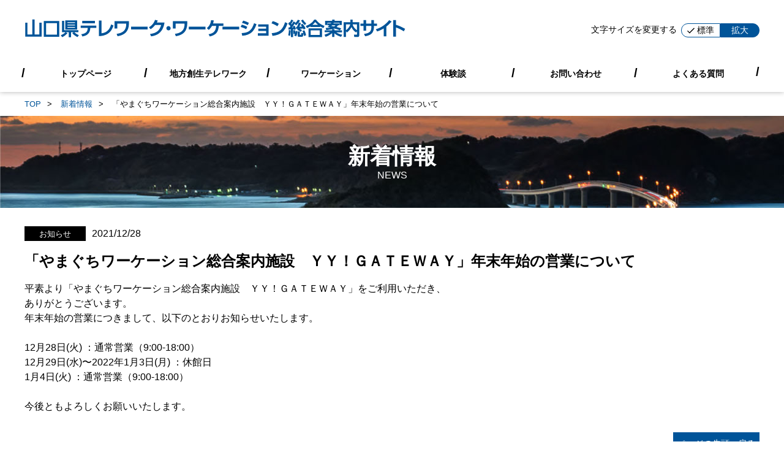

--- FILE ---
content_type: text/html; charset=utf-8
request_url: https://yamaguchi-workation.com/news/?id=2256
body_size: 4706
content:

<!DOCTYPE html>
<html lang="ja">
<head>
    <meta charset="UTF-8">
    <meta http-equiv="X-UA-Compatible" content="IE=edge">
    <meta name="viewport" content="width=device-width, initial-scale=1.0">
    <meta name="format-detection" content="telephone=no">
    <meta name="keywords" content="山口県,ワーケーション,テレワーク">
    <meta name="description" content="山口県テレワーク・ワーケーション総合案内サイトの新着情報です：「やまぐちワーケーション総合案内施設　ＹＹ！ＧＡＴＥＷＡＹ」年末年始の営業について">
    <meta property="og:description" content="山口県テレワーク・ワーケーション総合案内サイトの新着情報です：「やまぐちワーケーション総合案内施設　ＹＹ！ＧＡＴＥＷＡＹ」年末年始の営業について">
    <meta property="og:site_name" content="山口県テレワーク・ワーケーション総合案内サイト">
	<meta property="og:locale" content="ja_JP">
    <meta property="og:type" content="website">
    <meta property="og:image" content="https://yamaguchi-workation.com/images/ogp.jpg?20260121">
	<link rel="apple-touch-icon" href="/images/apple-touch-icon.png" sizes="180x180">
	<link rel="icon" type="image/x-icon" href="/images/favicon.ico">
    <title>「やまぐちワーケーション総合案内施設　ＹＹ！ＧＡＴＥＷＡＹ」年末年始の営業について - 山口県テレワーク・ワーケーション総合案内サイト</title>
    
        <link rel="stylesheet" href="/stylesheets/base.min.css?20260121">
    
    <link rel="canonical" href="https://yamaguchi-workation.com/news/?id=2256">
    <meta name="google-site-verification" content="1mNRcAC4hlWhJZHYqaauNJmWbjBAcE-edpJU1RgCjvQ" />
    <!-- Global site tag (gtag.js) - Google Analytics -->
    <script async src="https://www.googletagmanager.com/gtag/js?id=G-K18YNYL9N7"></script>
    <script>
    window.dataLayer = window.dataLayer || [];
    function gtag(){dataLayer.push(arguments);}
    gtag('js', new Date());
    gtag('config', 'G-K18YNYL9N7');
    </script>
    <!-- Google Tag Manager -->
    <script>(function(w,d,s,l,i){w[l]=w[l]||[];w[l].push({'gtm.start':
    new Date().getTime(),event:'gtm.js'});var f=d.getElementsByTagName(s)[0],
    j=d.createElement(s),dl=l!='dataLayer'?'&l='+l:'';j.async=true;j.src=
    'https://www.googletagmanager.com/gtm.js?id='+i+dl;f.parentNode.insertBefore(j,f);
    })(window,document,'script','dataLayer','GTM-TCF45DM');</script>
    <!-- End Google Tag Manager -->
</head>
<body>
    <!-- Google Tag Manager (noscript) -->
    <noscript><iframe src="https://www.googletagmanager.com/ns.html?id=GTM-TCF45DM"
    height="0" width="0" style="display:none;visibility:hidden"></iframe></noscript>
    <!-- End Google Tag Manager (noscript) -->
    
    
    <header id="js_header"></header>
    <main>
    <div class="container">
        <ul class="breadcrumbs">
    
    <li class="breadcrumbs__item">
        
        <a href="/">TOP</a>
        
    </li>
    
    <li class="breadcrumbs__item">
        
        <a href="/news/">新着情報</a>
        
    </li>
    
    <li class="breadcrumbs__item">
        
        「やまぐちワーケーション総合案内施設　ＹＹ！ＧＡＴＥＷＡＹ」年末年始の営業について
        
    </li>
    
</ul>
    </div>
    <div class="jumbotron">
        <div class="container">
            
<h1 class="title title_primary text_white">
    <div class="title__inner">
        <div class="title__text"><strong>新着情報</strong></div>
        
        <div class="title__text_sub">NEWS</div>
        
    </div>
</h1>
        </div>
    </div>

    
    <div class="container">
        <div class="px_xl px_none@l my_xxl">
            <div class="flex">
                <div class="tag tag_news mr_md">お知らせ</div>
                <div>2021/12/28</div>
            </div>
            <div class="text_lg my_lg"><b>「やまぐちワーケーション総合案内施設　ＹＹ！ＧＡＴＥＷＡＹ」年末年始の営業について</b></div>
            <p class="mb_xxl"> 平素より「やまぐちワーケーション総合案内施設　ＹＹ！ＧＡＴＥＷＡＹ」をご利用いただき、<br />
ありがとうございます。<br />
年末年始の営業につきまして、以下のとおりお知らせいたします。<br />
<br />
12月28日(火) ：通常営業（9:00‐18:00）<br />
12月29日(水)〜2022年1月3日(月) ：休館日<br />
1月4日(火) ：通常営業（9:00‐18:00）<br />
<br />
今後ともよろしくお願いいたします。</p>
            
            
        </div>
    </div>

</main>
    <footer class="footer" id="js_footer"></footer>
    
        <script src="/javascripts/base.js?20260121"></script>
    
</body>
</html>

--- FILE ---
content_type: text/css; charset=UTF-8
request_url: https://yamaguchi-workation.com/stylesheets/base.min.css?20260121
body_size: 58599
content:
:root{--breakpoint-tablet:768px;--breakpoint-pc:1200px;--color-link:#000;--color-inverse:#fff;--color-key-primary:#005499;--color-key-secondary:#bee0f9;--color-bd-dark:#000;--color-bg-dark:#000;--color-bg-muted:#f5f5f5;--color-text-dark:#000;--color-text-light:#666;--color-text-muted:#666;--color-text-alert:red;--color-area-north:#d3c4f6;--color-area-west:#66e3e8;--color-area-east:#a9ccff;--color-area-central:#f8e799;--font-size-xxs:1rem;--font-size-xs:1.2rem;--font-size-sm:1.4rem;--font-size-sm-md:1.5rem;--font-size-md:1.6rem;--font-size-md-lg:1.7rem;--font-size-lg:1.8rem;--font-size-xl:2.4rem;--font-size-xxl:2.4rem;--font-size-3xl:3rem;--gap-xxs:0.25rem;--gap-xs:0.5rem;--gap-sm:0.75rem;--gap-md:1rem;--gap-lg:1.5rem;--gap-xl:2rem;--gap-xxl:3rem;--gap-3xl:5rem;--gap-auto:auto;--gap-none:0;--radius-sm:2px;--radius-md:4px;--radius-lg:8px}html{font-size:62.5%}html.large{font-size:75%}body{color:var(--color-text-dark);font-family:Helvetica Neue,Arial,Hiragino Kaku Gothic ProN,Hiragino Sans,Meiryo,sans-serif;font-size:var(--font-size-md);line-height:1.5}a,abbr,acronym,address,applet,article,aside,audio,b,big,blockquote,body,canvas,caption,center,cite,code,dd,del,details,dfn,div,dl,dt,em,embed,fieldset,figcaption,figure,footer,form,h1,h2,h3,h4,h5,h6,header,hgroup,html,i,iframe,img,ins,kbd,label,legend,li,mark,menu,nav,object,ol,output,p,pre,q,ruby,s,samp,section,small,span,strike,strong,sub,summary,sup,table,tbody,td,tfoot,th,thead,time,tr,tt,u,ul,var,video{-webkit-text-size-adjust:100%;-ms-text-size-adjust:100%;font-style:normal;margin:0;padding:0;vertical-align:baseline}h1,h2,h3,h4,h5,h6{font-size:var(--font-size-md);font-weight:400}*,:after,:before{box-sizing:border-box}ul{list-style-type:none}img{border:0;height:auto;max-width:100%}a{color:var(--color-link);text-decoration:none}a:hover{color:var(--color-key-primary)}summary{display:block}summary::-webkit-details-marker{display:none}button,input{-webkit-appearance:none;-moz-appearance:none;appearance:none;font-size:var(--font-size-md)}.breadcrumbs{display:flex}.breadcrumbs__item{font-size:var(--font-size-xs);white-space:nowrap}.breadcrumbs__item>a{color:var(--color-key-primary)}.breadcrumbs__item:nth-of-type(n+2):before{content:">";margin-right:var(--gap-md)}.button{border:0;color:var(--color-inverse);cursor:pointer;display:inline-block;padding:var(--gap-md);text-align:center}.button:hover{opacity:.8}.button_link{background-color:var(--color-bg-dark);padding-right:2rem;position:relative}.button_link:after{border-bottom:1px solid var(--color-inverse);border-left:1px solid transparent;border-right:1px solid var(--color-inverse);border-top:1px solid transparent;content:"";height:.8rem;position:absolute;right:1rem;top:40%;transform:translateY(0) rotate(-45deg);width:.8rem;z-index:4}.button_link:hover{color:var(--color-inverse)}.button_search{background-color:var(--color-key-primary);border-radius:0 .2em .2em 0}.button_dark{background-color:var(--color-bg-dark)}.button_inverse{color:var(--color-text-dark)}.card .card__header{align-items:stretch;display:flex;justify-content:center}.container{margin:0 auto;max-width:var(--breakpoint-pc)}.footer__main{text-align:center}.footer__list__item a{color:var(--color-inverse);font-size:var(--font-size-sm)}.footer__list__item__label{padding:var(--gap-xxs)}.is_active .footer__list__item__label{border-bottom:2px solid var(--color-inverse)}.footer__img{background-image:url(/images/footer.jpg?20211110);background-position:50%;background-size:cover}.footer__copy{font-size:var(--font-size-xs);padding:var(--gap-md);text-align:center}.footer .logo{fill:var(--color-inverse)}.header{background-color:var(--color-inverse);left:0;position:fixed;top:0;width:100%;z-index:1000}.header .logo{fill:var(--color-key-primary)}.header__wrapper{align-items:center;display:flex;justify-content:space-between}.icon{fill:currentColor;height:var(--font-size-md);vertical-align:middle;width:var(--font-size-md)}.icon_xs{height:1.2rem;width:1.2rem}.icon_sm{height:1.4rem;width:1.4rem}.icon_lg{height:2rem;width:2rem}.icon_sns{height:3rem;width:3rem}.jumbotron{align-items:center;background-image:url(/images/jumbotron.jpg);background-size:cover;display:flex;justify-content:center}.list{list-style-type:disc}.list .list__item{margin-left:var(--gap-xl)}.list_faq{border-bottom:1px solid var(--color-bd-dark)}.list_faq .list__header{align-items:flex-start;cursor:pointer;display:flex;position:relative}.list_faq .list__header:after{content:"＋";font-weight:700;position:absolute;right:0}.list_faq .tag{flex-shrink:0;margin-right:var(--gap-md)}.list_faq[open] .list__header:after{content:"ー"}.list_info{align-items:center;border-bottom:1px solid var(--color-bd-dark);display:flex;flex-wrap:wrap}.list_info .list__item__label{border-right:1px solid var(--color-bd-dark)}.list_info .list__item__body{flex:1;min-width:1px;word-break:break-all}.list_news{display:grid;gap:var(--gap-xl)}.list_news .list__item{align-items:flex-start;display:flex}.list_news .list__item__header{align-items:center;display:flex}.list_news .tag_news{margin-right:var(--gap-xxl)}.media__text{margin-bottom:var(--gap-xl);text-indent:var(--font-size-md)}.switch{align-items:center;display:flex}.switch__item{background-color:var(--color-key-primary);border:1px solid var(--color-key-primary);color:var(--color-inverse);cursor:pointer;font-size:var(--font-size-sm);padding:0 var(--gap-sm);text-align:center;white-space:nowrap;width:6.4rem}.switch__item:first-of-type{border-radius:1.6rem 0 0 1.6rem}.switch__item:last-of-type{border-radius:0 1.6rem 1.6rem 0}.switch__item.is_active{background-color:var(--color-inverse);color:var(--color-text-dark)}.switch__header{font-size:var(--font-size-sm);margin-right:var(--gap-sm)}.tag{background-color:var(--color-bg-dark);color:var(--color-inverse);display:inline-block;font-size:var(--font-size-xs);padding:var(--gap-xxs);text-align:center}.tag_key_primary{background-color:var(--color-key-primary)}.tag_equipments{background-color:var(--color-bg-dark);border-radius:1rem;color:var(--color-inverse);padding:0 var(--gap-xxs)}.tag_equipments.is_disabled{background-color:var(--color-inverse);color:var(--color-text-muted);margin:0 var(--gap-xxs)}.tag_area{color:var(--color-text-default);padding:var(--gap-xxs)}.tag_area_north{background-color:var(--color-area-north)}.tag_area_west{background-color:var(--color-area-west)}.tag_area_east{background-color:var(--color-area-east)}.tag_area_central{background-color:var(--color-area-central)}.tag_sns{background-color:var(--color-inverse);color:var(--color-key-primary)}.title_primary{align-items:center;display:flex;justify-content:center;line-height:1.2;text-align:center}.title_primary .title__bracket{flex-shrink:0}.title_primary .title__bracket .icon{fill:var(--color-key-primary);height:5rem;width:3.2rem}.title_primary .title__text{font-size:var(--font-size-xxl)}.title_primary.text_white .title__bracket .icon{fill:var(--color-inverse)}.title_secondary{text-align:center}.title_secondary .title__text{font-size:var(--font-size-xl)}.title_tertiary{line-height:1.2;text-align:center}.title_tertiary .title__text{font-size:var(--font-size-lg)}.title_tertiary .title__text_sub{font-size:var(--font-size-sm)}.title_bd_left .title__text__inner{border-color:var(--color-key-primary);border-style:solid;border-width:0 0 0 10px;padding-left:var(--gap-md)}.tobutton{background-color:var(--color-key-primary);color:var(--color-inverse);cursor:pointer;display:inline-block;font-size:var(--font-size-sm);margin-left:auto;padding:var(--gap-sm);text-align:center}.tobutton.is_fixed{bottom:0;position:fixed;right:0}.bg_key_primary{background-color:var(--color-key-primary)}.bg_key_secondary{background-color:var(--color-key-secondary)}.bg_muted{background-color:var(--color-bg-muted)}.bg_white{background-color:var(--color-inverse)}.bd{border-style:solid;border-width:1px}.bd_key_primary{border-color:var(--color-key-primary)}.bd_dark{border-color:var(--color-bd-dark)}.bd_x{border-style:solid;border-width:0 1px}.bd_y{border-style:solid;border-width:1px 0}.bd_t{border-style:solid;border-width:1px 0 0}.bd_b{border-style:solid;border-width:0 0 1px}.bd_l{border-style:solid;border-width:0 0 0 1px}.bd_r{border-style:solid;border-width:0 1px 0 0}.display_block{display:block}.display_inline{display:inline}.display_inline_block{display:inline-block}.flex{display:flex}.flex_nowrap{flex-wrap:nowrap}.flex_wrap{flex-wrap:wrap}.flex_wrap_reverse{flex-wrap:wrap-reverse}.flex_shrink_0{flex-shrink:0}.flex_1{flex:1}.flex_column{flex-direction:column}.flex_row{flex-direction:row}.justify_around{justify-content:space-around}.justify_between{justify-content:space-between}.justify_center{justify-content:center}.justify_end{justify-content:flex-end}.justify_evenly{justify-content:space-evenly}.justify_start{justify-content:flex-start}.align_center{align-items:center}.align_start{align-items:flex-start}.align_end{align-items:flex-end}.align_stretch{align-items:stretch}.inline_flex{display:inline-flex}.g_xxs{gap:var(--gap-xxs)}.gx_xxs{gap:0 var(--gap-xxs)}.gy_xxs{gap:var(--gap-xxs) 0}.g_xs{gap:var(--gap-xs)}.gx_xs{gap:0 var(--gap-xs)}.gy_xs{gap:var(--gap-xs) 0}.g_sm{gap:var(--gap-sm)}.gx_sm{gap:0 var(--gap-sm)}.gy_sm{gap:var(--gap-sm) 0}.g_md{gap:var(--gap-md)}.gx_md{gap:0 var(--gap-md)}.gy_md{gap:var(--gap-md) 0}.g_lg{gap:var(--gap-lg)}.gx_lg{gap:0 var(--gap-lg)}.gy_lg{gap:var(--gap-lg) 0}.g_xl{gap:var(--gap-xl)}.gx_xl{gap:0 var(--gap-xl)}.gy_xl{gap:var(--gap-xl) 0}.g_xxl{gap:var(--gap-xxl)}.gx_xxl{gap:0 var(--gap-xxl)}.gy_xxl{gap:var(--gap-xxl) 0}.g_3xl{gap:var(--gap-3xl)}.gx_3xl{gap:0 var(--gap-3xl)}.gy_3xl{gap:var(--gap-3xl) 0}.g_auto{gap:var(--gap-auto)}.gx_auto{gap:0 var(--gap-auto)}.gy_auto{gap:var(--gap-auto) 0}.g_none{gap:var(--gap-none)}.gx_none{gap:0 var(--gap-none)}.gy_none{gap:var(--gap-none) 0}.grid{display:grid}.grid_cols_1{grid-template-columns:repeat(1,minmax(0,1fr))}.grid_cols_2{grid-template-columns:repeat(2,minmax(0,1fr))}.grid_cols_3{grid-template-columns:repeat(3,minmax(0,1fr))}.grid_cols_4{grid-template-columns:repeat(4,minmax(0,1fr))}.grid_cols_5{grid-template-columns:repeat(5,minmax(0,1fr))}.grid_cols_6{grid-template-columns:repeat(6,minmax(0,1fr))}.grid_cols_7{grid-template-columns:repeat(7,minmax(0,1fr))}.grid_cols_8{grid-template-columns:repeat(8,minmax(0,1fr))}.grid_cols_9{grid-template-columns:repeat(9,minmax(0,1fr))}.grid_cols_10{grid-template-columns:repeat(10,minmax(0,1fr))}.grid_cols_11{grid-template-columns:repeat(11,minmax(0,1fr))}.grid_cols_12{grid-template-columns:repeat(12,minmax(0,1fr))}.img__wrapper{margin:0;position:relative;text-align:center}.img__wrapper img{max-width:100%;vertical-align:bottom}.img_3_4{position:relative}.img_3_4:before{content:"";display:block;padding-top:75%}.img_3_4 .img__wrapper{bottom:0;left:0;overflow:hidden;position:absolute;right:0;top:0}.img_3_4 img{height:100%;-o-object-fit:contain;object-fit:contain;-o-object-position:50% 50%;object-position:50% 50%;vertical-align:bottom;width:100%}.img_radius{border-radius:.5em}.m_xxs{margin:var(--gap-xxs)!important}.mx_xxs{margin-left:var(--gap-xxs)!important;margin-right:var(--gap-xxs)!important}.my_xxs{margin-bottom:var(--gap-xxs)!important}.mt_xxs,.my_xxs{margin-top:var(--gap-xxs)!important}.mb_xxs{margin-bottom:var(--gap-xxs)!important}.ml_xxs{margin-left:var(--gap-xxs)!important}.mr_xxs{margin-right:var(--gap-xxs)!important}.m_xs{margin:var(--gap-xs)!important}.mx_xs{margin-left:var(--gap-xs)!important;margin-right:var(--gap-xs)!important}.my_xs{margin-bottom:var(--gap-xs)!important}.mt_xs,.my_xs{margin-top:var(--gap-xs)!important}.mb_xs{margin-bottom:var(--gap-xs)!important}.ml_xs{margin-left:var(--gap-xs)!important}.mr_xs{margin-right:var(--gap-xs)!important}.m_sm{margin:var(--gap-sm)!important}.mx_sm{margin-left:var(--gap-sm)!important;margin-right:var(--gap-sm)!important}.my_sm{margin-bottom:var(--gap-sm)!important}.mt_sm,.my_sm{margin-top:var(--gap-sm)!important}.mb_sm{margin-bottom:var(--gap-sm)!important}.ml_sm{margin-left:var(--gap-sm)!important}.mr_sm{margin-right:var(--gap-sm)!important}.m_md{margin:var(--gap-md)!important}.mx_md{margin-left:var(--gap-md)!important;margin-right:var(--gap-md)!important}.my_md{margin-bottom:var(--gap-md)!important}.mt_md,.my_md{margin-top:var(--gap-md)!important}.mb_md{margin-bottom:var(--gap-md)!important}.ml_md{margin-left:var(--gap-md)!important}.mr_md{margin-right:var(--gap-md)!important}.m_lg{margin:var(--gap-lg)!important}.mx_lg{margin-left:var(--gap-lg)!important;margin-right:var(--gap-lg)!important}.my_lg{margin-bottom:var(--gap-lg)!important}.mt_lg,.my_lg{margin-top:var(--gap-lg)!important}.mb_lg{margin-bottom:var(--gap-lg)!important}.ml_lg{margin-left:var(--gap-lg)!important}.mr_lg{margin-right:var(--gap-lg)!important}.m_xl{margin:var(--gap-xl)!important}.mx_xl{margin-left:var(--gap-xl)!important;margin-right:var(--gap-xl)!important}.my_xl{margin-bottom:var(--gap-xl)!important}.mt_xl,.my_xl{margin-top:var(--gap-xl)!important}.mb_xl{margin-bottom:var(--gap-xl)!important}.ml_xl{margin-left:var(--gap-xl)!important}.mr_xl{margin-right:var(--gap-xl)!important}.m_xxl{margin:var(--gap-xxl)!important}.mx_xxl{margin-left:var(--gap-xxl)!important;margin-right:var(--gap-xxl)!important}.my_xxl{margin-bottom:var(--gap-xxl)!important}.mt_xxl,.my_xxl{margin-top:var(--gap-xxl)!important}.mb_xxl{margin-bottom:var(--gap-xxl)!important}.ml_xxl{margin-left:var(--gap-xxl)!important}.mr_xxl{margin-right:var(--gap-xxl)!important}.m_3xl{margin:var(--gap-3xl)!important}.mx_3xl{margin-left:var(--gap-3xl)!important;margin-right:var(--gap-3xl)!important}.my_3xl{margin-bottom:var(--gap-3xl)!important}.mt_3xl,.my_3xl{margin-top:var(--gap-3xl)!important}.mb_3xl{margin-bottom:var(--gap-3xl)!important}.ml_3xl{margin-left:var(--gap-3xl)!important}.mr_3xl{margin-right:var(--gap-3xl)!important}.m_auto{margin:var(--gap-auto)!important}.mx_auto{margin-left:var(--gap-auto)!important;margin-right:var(--gap-auto)!important}.my_auto{margin-bottom:var(--gap-auto)!important}.mt_auto,.my_auto{margin-top:var(--gap-auto)!important}.mb_auto{margin-bottom:var(--gap-auto)!important}.ml_auto{margin-left:var(--gap-auto)!important}.mr_auto{margin-right:var(--gap-auto)!important}.m_none{margin:var(--gap-none)!important}.mx_none{margin-left:var(--gap-none)!important;margin-right:var(--gap-none)!important}.my_none{margin-bottom:var(--gap-none)!important}.mt_none,.my_none{margin-top:var(--gap-none)!important}.mb_none{margin-bottom:var(--gap-none)!important}.ml_none{margin-left:var(--gap-none)!important}.mr_none{margin-right:var(--gap-none)!important}.p_xxs{padding:var(--gap-xxs)!important}.px_xxs{padding-left:var(--gap-xxs)!important;padding-right:var(--gap-xxs)!important}.py_xxs{padding-bottom:var(--gap-xxs)!important}.pt_xxs,.py_xxs{padding-top:var(--gap-xxs)!important}.pb_xxs{padding-bottom:var(--gap-xxs)!important}.pl_xxs{padding-left:var(--gap-xxs)!important}.pr_xxs{padding-right:var(--gap-xxs)!important}.p_xs{padding:var(--gap-xs)!important}.px_xs{padding-left:var(--gap-xs)!important;padding-right:var(--gap-xs)!important}.py_xs{padding-bottom:var(--gap-xs)!important}.pt_xs,.py_xs{padding-top:var(--gap-xs)!important}.pb_xs{padding-bottom:var(--gap-xs)!important}.pl_xs{padding-left:var(--gap-xs)!important}.pr_xs{padding-right:var(--gap-xs)!important}.p_sm{padding:var(--gap-sm)!important}.px_sm{padding-left:var(--gap-sm)!important;padding-right:var(--gap-sm)!important}.py_sm{padding-bottom:var(--gap-sm)!important}.pt_sm,.py_sm{padding-top:var(--gap-sm)!important}.pb_sm{padding-bottom:var(--gap-sm)!important}.pl_sm{padding-left:var(--gap-sm)!important}.pr_sm{padding-right:var(--gap-sm)!important}.p_md{padding:var(--gap-md)!important}.px_md{padding-left:var(--gap-md)!important;padding-right:var(--gap-md)!important}.py_md{padding-bottom:var(--gap-md)!important}.pt_md,.py_md{padding-top:var(--gap-md)!important}.pb_md{padding-bottom:var(--gap-md)!important}.pl_md{padding-left:var(--gap-md)!important}.pr_md{padding-right:var(--gap-md)!important}.p_lg{padding:var(--gap-lg)!important}.px_lg{padding-left:var(--gap-lg)!important;padding-right:var(--gap-lg)!important}.py_lg{padding-bottom:var(--gap-lg)!important}.pt_lg,.py_lg{padding-top:var(--gap-lg)!important}.pb_lg{padding-bottom:var(--gap-lg)!important}.pl_lg{padding-left:var(--gap-lg)!important}.pr_lg{padding-right:var(--gap-lg)!important}.p_xl{padding:var(--gap-xl)!important}.px_xl{padding-left:var(--gap-xl)!important;padding-right:var(--gap-xl)!important}.py_xl{padding-bottom:var(--gap-xl)!important}.pt_xl,.py_xl{padding-top:var(--gap-xl)!important}.pb_xl{padding-bottom:var(--gap-xl)!important}.pl_xl{padding-left:var(--gap-xl)!important}.pr_xl{padding-right:var(--gap-xl)!important}.p_xxl{padding:var(--gap-xxl)!important}.px_xxl{padding-left:var(--gap-xxl)!important;padding-right:var(--gap-xxl)!important}.py_xxl{padding-bottom:var(--gap-xxl)!important}.pt_xxl,.py_xxl{padding-top:var(--gap-xxl)!important}.pb_xxl{padding-bottom:var(--gap-xxl)!important}.pl_xxl{padding-left:var(--gap-xxl)!important}.pr_xxl{padding-right:var(--gap-xxl)!important}.p_3xl{padding:var(--gap-3xl)!important}.px_3xl{padding-left:var(--gap-3xl)!important;padding-right:var(--gap-3xl)!important}.py_3xl{padding-bottom:var(--gap-3xl)!important}.pt_3xl,.py_3xl{padding-top:var(--gap-3xl)!important}.pb_3xl{padding-bottom:var(--gap-3xl)!important}.pl_3xl{padding-left:var(--gap-3xl)!important}.pr_3xl{padding-right:var(--gap-3xl)!important}.p_auto{padding:var(--gap-auto)!important}.px_auto{padding-left:var(--gap-auto)!important;padding-right:var(--gap-auto)!important}.py_auto{padding-bottom:var(--gap-auto)!important}.pt_auto,.py_auto{padding-top:var(--gap-auto)!important}.pb_auto{padding-bottom:var(--gap-auto)!important}.pl_auto{padding-left:var(--gap-auto)!important}.pr_auto{padding-right:var(--gap-auto)!important}.p_none{padding:var(--gap-none)!important}.px_none{padding-left:var(--gap-none)!important;padding-right:var(--gap-none)!important}.py_none{padding-bottom:var(--gap-none)!important}.pt_none,.py_none{padding-top:var(--gap-none)!important}.pb_none{padding-bottom:var(--gap-none)!important}.pl_none{padding-left:var(--gap-none)!important}.pr_none{padding-right:var(--gap-none)!important}.text_left{text-align:left}.text_center{text-align:center}.text_right{text-align:right}.text_bold{font-weight:700}.text_break_word{word-break:break-word}.text_clamp{-webkit-box-orient:vertical;display:-webkit-box;overflow:hidden}.text_clamp_1{-webkit-line-clamp:1}.text_clamp_2{-webkit-line-clamp:2}.text_clamp_3{-webkit-line-clamp:3}.text_clamp_4{-webkit-line-clamp:4}.text_clamp_5{-webkit-line-clamp:5}.text_xxs{font-size:var(--font-size-xxs)}.text_xs{font-size:var(--font-size-xs)}.text_sm{font-size:var(--font-size-sm)}.text_sm_md{font-size:var(--font-size-sm-md)}.text_md{font-size:var(--font-size-md)}.text_md_lg{font-size:var(--font-size-md-lg)}.text_lg{font-size:var(--font-size-lg)}.text_xl{font-size:var(--font-size-xl)}.text_xxl{font-size:var(--font-size-xxl)}.text_white{color:var(--color-inverse)}.text_dark{color:var(--color-text-dark)}.text_light{color:var(--color-text-light)}.text_muted{color:var(--color-text-muted)}.text_key_primary{color:var(--color-key-primary)}.text_alert{color:var(--color-text-alert)}.cursor_pointer{cursor:pointer}.relative{position:relative}.hidden{display:none!important}.width_1_1{width:100%}.width_1_2{width:50%}.width_1_3{width:33.32223%}.width_2_3{width:66.64445%}.width_1_4{width:25%}.width_3_4{width:75%}.width_1_5{width:20%}.width_2_5{width:40%}.width_3_5{width:60%}.width_4_5{width:80%}.width_1_6{width:16.66389%}.width_5_6{width:83.31945%}.width_1_10{width:10%}.width_3_10{width:30%}.width_7_10{width:70%}.width_9_10{width:90%}.width_auto{width:auto}.width_expand{flex:1;min-width:1px}@media(min-width:768px){:root{--font-size-xs:1.3rem;--font-size-sm:1.4rem;--font-size-sm-md:1.5rem;--font-size-md:1.6rem;--font-size-md-lg:2rem;--font-size-lg:2.4rem;--font-size-xl:3.2rem;--font-size-xxl:3.6rem;--font-size-3xl:4rem}.flex\@m{display:flex}.flex_nowrap\@m{flex-wrap:nowrap}.flex_wrap\@m{flex-wrap:wrap}.flex_wrap_reverse\@m{flex-wrap:wrap-reverse}.flex_shrink_0\@m{flex-shrink:0}.flex_1\@m{flex:1}.flex_column\@m{flex-direction:column}.flex_row\@m{flex-direction:row}.justify_around\@m{justify-content:space-around}.justify_between\@m{justify-content:space-between}.justify_center\@m{justify-content:center}.justify_end\@m{justify-content:flex-end}.justify_evenly\@m{justify-content:space-evenly}.justify_start\@m{justify-content:flex-start}.align_center\@m{align-items:center}.align_start\@m{align-items:flex-start}.align_end\@m{align-items:flex-end}.align_stretch\@m{align-items:stretch}.inline_flex\@m{display:inline-flex}.g_xxs\@m{gap:var(--gap-xxs)}.gx_xxs\@m{gap:0 var(--gap-xxs)}.gy_xxs\@m{gap:var(--gap-xxs) 0}.g_xs\@m{gap:var(--gap-xs)}.gx_xs\@m{gap:0 var(--gap-xs)}.gy_xs\@m{gap:var(--gap-xs) 0}.g_sm\@m{gap:var(--gap-sm)}.gx_sm\@m{gap:0 var(--gap-sm)}.gy_sm\@m{gap:var(--gap-sm) 0}.g_md\@m{gap:var(--gap-md)}.gx_md\@m{gap:0 var(--gap-md)}.gy_md\@m{gap:var(--gap-md) 0}.g_lg\@m{gap:var(--gap-lg)}.gx_lg\@m{gap:0 var(--gap-lg)}.gy_lg\@m{gap:var(--gap-lg) 0}.g_xl\@m{gap:var(--gap-xl)}.gx_xl\@m{gap:0 var(--gap-xl)}.gy_xl\@m{gap:var(--gap-xl) 0}.g_xxl\@m{gap:var(--gap-xxl)}.gx_xxl\@m{gap:0 var(--gap-xxl)}.gy_xxl\@m{gap:var(--gap-xxl) 0}.g_3xl\@m{gap:var(--gap-3xl)}.gx_3xl\@m{gap:0 var(--gap-3xl)}.gy_3xl\@m{gap:var(--gap-3xl) 0}.g_auto\@m{gap:var(--gap-auto)}.gx_auto\@m{gap:0 var(--gap-auto)}.gy_auto\@m{gap:var(--gap-auto) 0}.g_none\@m{gap:var(--gap-none)}.gx_none\@m{gap:0 var(--gap-none)}.gy_none\@m{gap:var(--gap-none) 0}.grid_cols_1\@m{grid-template-columns:repeat(1,minmax(0,1fr))}.grid_cols_2\@m{grid-template-columns:repeat(2,minmax(0,1fr))}.grid_cols_3\@m{grid-template-columns:repeat(3,minmax(0,1fr))}.grid_cols_4\@m{grid-template-columns:repeat(4,minmax(0,1fr))}.grid_cols_5\@m{grid-template-columns:repeat(5,minmax(0,1fr))}.grid_cols_6\@m{grid-template-columns:repeat(6,minmax(0,1fr))}.grid_cols_7\@m{grid-template-columns:repeat(7,minmax(0,1fr))}.grid_cols_8\@m{grid-template-columns:repeat(8,minmax(0,1fr))}.grid_cols_9\@m{grid-template-columns:repeat(9,minmax(0,1fr))}.grid_cols_10\@m{grid-template-columns:repeat(10,minmax(0,1fr))}.grid_cols_11\@m{grid-template-columns:repeat(11,minmax(0,1fr))}.grid_cols_12\@m{grid-template-columns:repeat(12,minmax(0,1fr))}.m_xxs\@m{margin:var(--gap-xxs)!important}.mx_xxs\@m{margin-left:var(--gap-xxs)!important;margin-right:var(--gap-xxs)!important}.my_xxs\@m{margin-bottom:var(--gap-xxs)!important}.mt_xxs\@m,.my_xxs\@m{margin-top:var(--gap-xxs)!important}.mb_xxs\@m{margin-bottom:var(--gap-xxs)!important}.ml_xxs\@m{margin-left:var(--gap-xxs)!important}.mr_xxs\@m{margin-right:var(--gap-xxs)!important}.m_xs\@m{margin:var(--gap-xs)!important}.mx_xs\@m{margin-left:var(--gap-xs)!important;margin-right:var(--gap-xs)!important}.my_xs\@m{margin-bottom:var(--gap-xs)!important}.mt_xs\@m,.my_xs\@m{margin-top:var(--gap-xs)!important}.mb_xs\@m{margin-bottom:var(--gap-xs)!important}.ml_xs\@m{margin-left:var(--gap-xs)!important}.mr_xs\@m{margin-right:var(--gap-xs)!important}.m_sm\@m{margin:var(--gap-sm)!important}.mx_sm\@m{margin-left:var(--gap-sm)!important;margin-right:var(--gap-sm)!important}.my_sm\@m{margin-bottom:var(--gap-sm)!important}.mt_sm\@m,.my_sm\@m{margin-top:var(--gap-sm)!important}.mb_sm\@m{margin-bottom:var(--gap-sm)!important}.ml_sm\@m{margin-left:var(--gap-sm)!important}.mr_sm\@m{margin-right:var(--gap-sm)!important}.m_md\@m{margin:var(--gap-md)!important}.mx_md\@m{margin-left:var(--gap-md)!important;margin-right:var(--gap-md)!important}.my_md\@m{margin-bottom:var(--gap-md)!important}.mt_md\@m,.my_md\@m{margin-top:var(--gap-md)!important}.mb_md\@m{margin-bottom:var(--gap-md)!important}.ml_md\@m{margin-left:var(--gap-md)!important}.mr_md\@m{margin-right:var(--gap-md)!important}.m_lg\@m{margin:var(--gap-lg)!important}.mx_lg\@m{margin-left:var(--gap-lg)!important;margin-right:var(--gap-lg)!important}.my_lg\@m{margin-bottom:var(--gap-lg)!important}.mt_lg\@m,.my_lg\@m{margin-top:var(--gap-lg)!important}.mb_lg\@m{margin-bottom:var(--gap-lg)!important}.ml_lg\@m{margin-left:var(--gap-lg)!important}.mr_lg\@m{margin-right:var(--gap-lg)!important}.m_xl\@m{margin:var(--gap-xl)!important}.mx_xl\@m{margin-left:var(--gap-xl)!important;margin-right:var(--gap-xl)!important}.my_xl\@m{margin-bottom:var(--gap-xl)!important}.mt_xl\@m,.my_xl\@m{margin-top:var(--gap-xl)!important}.mb_xl\@m{margin-bottom:var(--gap-xl)!important}.ml_xl\@m{margin-left:var(--gap-xl)!important}.mr_xl\@m{margin-right:var(--gap-xl)!important}.m_xxl\@m{margin:var(--gap-xxl)!important}.mx_xxl\@m{margin-left:var(--gap-xxl)!important;margin-right:var(--gap-xxl)!important}.my_xxl\@m{margin-bottom:var(--gap-xxl)!important}.mt_xxl\@m,.my_xxl\@m{margin-top:var(--gap-xxl)!important}.mb_xxl\@m{margin-bottom:var(--gap-xxl)!important}.ml_xxl\@m{margin-left:var(--gap-xxl)!important}.mr_xxl\@m{margin-right:var(--gap-xxl)!important}.m_3xl\@m{margin:var(--gap-3xl)!important}.mx_3xl\@m{margin-left:var(--gap-3xl)!important;margin-right:var(--gap-3xl)!important}.my_3xl\@m{margin-bottom:var(--gap-3xl)!important}.mt_3xl\@m,.my_3xl\@m{margin-top:var(--gap-3xl)!important}.mb_3xl\@m{margin-bottom:var(--gap-3xl)!important}.ml_3xl\@m{margin-left:var(--gap-3xl)!important}.mr_3xl\@m{margin-right:var(--gap-3xl)!important}.m_auto\@m{margin:var(--gap-auto)!important}.mx_auto\@m{margin-left:var(--gap-auto)!important;margin-right:var(--gap-auto)!important}.my_auto\@m{margin-bottom:var(--gap-auto)!important}.mt_auto\@m,.my_auto\@m{margin-top:var(--gap-auto)!important}.mb_auto\@m{margin-bottom:var(--gap-auto)!important}.ml_auto\@m{margin-left:var(--gap-auto)!important}.mr_auto\@m{margin-right:var(--gap-auto)!important}.m_none\@m{margin:var(--gap-none)!important}.mx_none\@m{margin-left:var(--gap-none)!important;margin-right:var(--gap-none)!important}.my_none\@m{margin-bottom:var(--gap-none)!important}.mt_none\@m,.my_none\@m{margin-top:var(--gap-none)!important}.mb_none\@m{margin-bottom:var(--gap-none)!important}.ml_none\@m{margin-left:var(--gap-none)!important}.mr_none\@m{margin-right:var(--gap-none)!important}.p_xxs\@m{padding:var(--gap-xxs)!important}.px_xxs\@m{padding-left:var(--gap-xxs)!important;padding-right:var(--gap-xxs)!important}.py_xxs\@m{padding-bottom:var(--gap-xxs)!important}.pt_xxs\@m,.py_xxs\@m{padding-top:var(--gap-xxs)!important}.pb_xxs\@m{padding-bottom:var(--gap-xxs)!important}.pl_xxs\@m{padding-left:var(--gap-xxs)!important}.pr_xxs\@m{padding-right:var(--gap-xxs)!important}.p_xs\@m{padding:var(--gap-xs)!important}.px_xs\@m{padding-left:var(--gap-xs)!important;padding-right:var(--gap-xs)!important}.py_xs\@m{padding-bottom:var(--gap-xs)!important}.pt_xs\@m,.py_xs\@m{padding-top:var(--gap-xs)!important}.pb_xs\@m{padding-bottom:var(--gap-xs)!important}.pl_xs\@m{padding-left:var(--gap-xs)!important}.pr_xs\@m{padding-right:var(--gap-xs)!important}.p_sm\@m{padding:var(--gap-sm)!important}.px_sm\@m{padding-left:var(--gap-sm)!important;padding-right:var(--gap-sm)!important}.py_sm\@m{padding-bottom:var(--gap-sm)!important}.pt_sm\@m,.py_sm\@m{padding-top:var(--gap-sm)!important}.pb_sm\@m{padding-bottom:var(--gap-sm)!important}.pl_sm\@m{padding-left:var(--gap-sm)!important}.pr_sm\@m{padding-right:var(--gap-sm)!important}.p_md\@m{padding:var(--gap-md)!important}.px_md\@m{padding-left:var(--gap-md)!important;padding-right:var(--gap-md)!important}.py_md\@m{padding-bottom:var(--gap-md)!important}.pt_md\@m,.py_md\@m{padding-top:var(--gap-md)!important}.pb_md\@m{padding-bottom:var(--gap-md)!important}.pl_md\@m{padding-left:var(--gap-md)!important}.pr_md\@m{padding-right:var(--gap-md)!important}.p_lg\@m{padding:var(--gap-lg)!important}.px_lg\@m{padding-left:var(--gap-lg)!important;padding-right:var(--gap-lg)!important}.py_lg\@m{padding-bottom:var(--gap-lg)!important}.pt_lg\@m,.py_lg\@m{padding-top:var(--gap-lg)!important}.pb_lg\@m{padding-bottom:var(--gap-lg)!important}.pl_lg\@m{padding-left:var(--gap-lg)!important}.pr_lg\@m{padding-right:var(--gap-lg)!important}.p_xl\@m{padding:var(--gap-xl)!important}.px_xl\@m{padding-left:var(--gap-xl)!important;padding-right:var(--gap-xl)!important}.py_xl\@m{padding-bottom:var(--gap-xl)!important}.pt_xl\@m,.py_xl\@m{padding-top:var(--gap-xl)!important}.pb_xl\@m{padding-bottom:var(--gap-xl)!important}.pl_xl\@m{padding-left:var(--gap-xl)!important}.pr_xl\@m{padding-right:var(--gap-xl)!important}.p_xxl\@m{padding:var(--gap-xxl)!important}.px_xxl\@m{padding-left:var(--gap-xxl)!important;padding-right:var(--gap-xxl)!important}.py_xxl\@m{padding-bottom:var(--gap-xxl)!important}.pt_xxl\@m,.py_xxl\@m{padding-top:var(--gap-xxl)!important}.pb_xxl\@m{padding-bottom:var(--gap-xxl)!important}.pl_xxl\@m{padding-left:var(--gap-xxl)!important}.pr_xxl\@m{padding-right:var(--gap-xxl)!important}.p_3xl\@m{padding:var(--gap-3xl)!important}.px_3xl\@m{padding-left:var(--gap-3xl)!important;padding-right:var(--gap-3xl)!important}.py_3xl\@m{padding-bottom:var(--gap-3xl)!important}.pt_3xl\@m,.py_3xl\@m{padding-top:var(--gap-3xl)!important}.pb_3xl\@m{padding-bottom:var(--gap-3xl)!important}.pl_3xl\@m{padding-left:var(--gap-3xl)!important}.pr_3xl\@m{padding-right:var(--gap-3xl)!important}.p_auto\@m{padding:var(--gap-auto)!important}.px_auto\@m{padding-left:var(--gap-auto)!important;padding-right:var(--gap-auto)!important}.py_auto\@m{padding-bottom:var(--gap-auto)!important}.pt_auto\@m,.py_auto\@m{padding-top:var(--gap-auto)!important}.pb_auto\@m{padding-bottom:var(--gap-auto)!important}.pl_auto\@m{padding-left:var(--gap-auto)!important}.pr_auto\@m{padding-right:var(--gap-auto)!important}.p_none\@m{padding:var(--gap-none)!important}.px_none\@m{padding-left:var(--gap-none)!important;padding-right:var(--gap-none)!important}.py_none\@m{padding-bottom:var(--gap-none)!important}.pt_none\@m,.py_none\@m{padding-top:var(--gap-none)!important}.pb_none\@m{padding-bottom:var(--gap-none)!important}.pl_none\@m{padding-left:var(--gap-none)!important}.pr_none\@m{padding-right:var(--gap-none)!important}.text_left\@m{text-align:left}.text_center\@m{text-align:center}.text_right\@m{text-align:right}.text_xxs\@m{font-size:var(--font-size-xxs)}.text_xs\@m{font-size:var(--font-size-xs)}.text_sm\@m{font-size:var(--font-size-sm)}.text_sm_md\@m{font-size:var(--font-size-sm-md)}.text_md\@m{font-size:var(--font-size-md)}.text_md_lg\@m{font-size:var(--font-size-md-lg)}.text_lg\@m{font-size:var(--font-size-lg)}.text_xl\@m{font-size:var(--font-size-xl)}.text_xxl\@m{font-size:var(--font-size-xxl)}.hidden\@m{display:none!important}.width_1_1\@m{width:100%}.width_1_2\@m{width:50%}.width_1_3\@m{width:33.32223%}.width_2_3\@m{width:66.64445%}.width_1_4\@m{width:25%}.width_3_4\@m{width:75%}.width_1_5\@m{width:20%}.width_2_5\@m{width:40%}.width_3_5\@m{width:60%}.width_4_5\@m{width:80%}.width_1_6\@m{width:16.66389%}.width_5_6\@m{width:83.31945%}.width_1_10\@m{width:10%}.width_3_10\@m{width:30%}.width_7_10\@m{width:70%}.width_9_10\@m{width:90%}.width_auto\@m{width:auto}.width_expand\@m{flex:1;min-width:1px}}@media only screen and (max-width:1199.98px){.breadcrumbs{overflow-x:scroll}.breadcrumbs__item{padding:var(--gap-md) 0 var(--gap-md) var(--gap-md)}.breadcrumbs__item:last-of-type{padding:var(--gap-md)}.dropdown{display:none!important}.footer__main{padding:var(--gap-md) 0}.footer__list__item{text-align:center}.footer__list__item a{display:block;padding:var(--gap-md)}.footer__img{height:75px}.footer .logo{height:15px}.globalnav{display:none!important}.header{border-bottom:4px solid var(--color-key-primary)}.header.is_overlapped{background:none;border-bottom:none}.list_news .list__item{flex-wrap:wrap}.togglenav__button{align-items:flex-end;color:var(--color-inverse);display:flex;flex-wrap:wrap;height:5.2rem;justify-content:center;width:5.7rem}.togglenav__button,.togglenav__wrapper{background-color:var(--color-key-primary)}.togglenav__wrapper{display:none;padding:var(--gap-xl);position:absolute;right:0;width:100%;z-index:10}.togglenav__wrapper.is_active{display:block;overflow-y:scroll}.togglenav__item__inner{align-items:center;border-bottom:1px solid var(--color-inverse);display:flex;gap:var(--gap-sm);justify-content:center;padding:var(--gap-lg) 0;text-align:center}.togglenav__item__inner,.togglenav__item__inner:active,.togglenav__item__inner:focus,.togglenav__item__inner:hover{color:var(--color-inverse)}}@media only screen and (min-width:1200px){.breadcrumbs__item{padding:var(--gap-md) var(--gap-md) var(--gap-md) 0}.dropdown{background-color:var(--color-key-primary);position:relative;text-align:left}.dropdown:before{border-color:transparent transparent var(--color-key-primary) transparent;border-style:solid;border-width:0 6px 8px;content:"";height:0;left:50%;margin-left:-6px;position:absolute;top:-8px;width:0}.dropdown__item__inner{color:var(--color-inverse);display:block;padding:var(--gap-md)}.dropdown__item__inner:hover{color:var(--color-inverse);opacity:.8}.footer__main{align-items:center;display:flex;justify-content:space-between}.footer__list{display:flex}.footer__list__item{padding:var(--gap-md) 0 var(--gap-md) var(--gap-xl)}.footer__list__item:before{color:var(--color-inverse);content:"/";margin-right:var(--gap-md)}.footer__list__item:last-of-type:after{color:var(--color-inverse);content:"/";margin-left:var(--gap-md)}.footer__img{height:260px}.footer .logo{height:24px}.globalnav{display:flex;font-size:var(--font-size-sm)}.globalnav__item{flex:1;font-weight:700;padding:var(--gap-md) 0;position:relative;text-align:center}.globalnav__item__inner{padding:var(--gap-sm);white-space:nowrap}.globalnav__item__inner.is_active{border-bottom:3px solid var(--color-key-primary);color:var(--color-key-primary)}.globalnav__item:before{content:"/";font-size:2rem;left:-.25em;position:absolute;top:.25em}.globalnav__item:last-of-type:after{content:"/";font-size:2rem;position:absolute;right:0;top:8%}.globalnav__item .dropdown__wrapper{left:50%;position:absolute;top:100%;transform:translateX(-50%);width:100%;z-index:10}.globalnav__item .dropdown{box-shadow:2px 2px 2px rgba(0,0,0,.15)}.globalnav__item:hover .globalnav__item__inner{border-bottom:3px solid var(--color-key-primary);font-size:var(--font-size-sm-md)}.header{box-shadow:0 0 8px rgba(0,0,0,.3)}.header__container{padding-bottom:var(--gap-md)}.header__wrapper{padding:var(--gap-xxl) 0}.header.is_overlapped{background-color:hsla(0,0%,100%,.7);box-shadow:none}.header.is_scroll{box-shadow:none}.list_news .list__item__body{margin-left:var(--gap-xxl)}.media__img{flex-shrink:0;width:450px}.media__img_lg\@l{width:530px}.media__img_xl\@l{width:720px}.media__text{line-height:2.4}.togglenav{display:none!important}}@media only screen and (max-width:767.98px){.card_horizontal{display:grid;gap:var(--gap-lg)}.jumbotron{min-height:100px}.list_faq{padding:var(--gap-xl) 0}.list_faq .list__header{padding-right:var(--gap-xl)}.list_faq .list__body{padding-top:var(--gap-xl)}.list_info .list__item__header{width:30%}.list_info .list__item__label{margin:var(--gap-md) 0;padding-right:var(--gap-md)}.list_info .list__item__body{padding:var(--gap-md) 0 var(--gap-md) var(--gap-md)}.list_info .list__item__body.fullwidth{padding:var(--gap-md) 0;width:100%}.media__img{text-align:center}.tag_news{width:85px}.tag_sns{width:90px}}@media only screen and (min-width:768px){.card_horizontal{align-items:start;display:flex;flex-wrap:wrap}.card_horizontal .card__footer{width:100%}.header .logo{height:32px}.jumbotron{min-height:150px}.list_faq .list__header{padding:var(--gap-xl) var(--gap-xl) var(--gap-xl) 0}.list_faq .list__body{padding-bottom:var(--gap-xl)}.list_info .list__item__header{width:15%}.list_info .list__item__label{margin:var(--gap-lg) 0;padding-right:var(--gap-xl)}.list_info .list__item__body{padding:var(--gap-lg) 0 var(--gap-lg) var(--gap-xl)}.media{display:flex;gap:var(--gap-xl);justify-content:space-around}.media_reverse .media__img{order:1}.media_reverse .media__body{order:2}.tag_news,.tag_sns{width:100px}.img_3_4\@m{position:relative}.img_3_4\@m:before{content:"";display:block;padding-top:75%}.img_3_4\@m .img__wrapper{bottom:0;left:0;overflow:hidden;position:absolute;right:0;top:0}.img_3_4\@m img{height:100%;-o-object-fit:contain;object-fit:contain;-o-object-position:50% 50%;object-position:50% 50%;vertical-align:bottom;width:100%}}@media only screen and (max-width:374.98px){.header .logo{height:12px}}@media only screen and (min-width:375px)and (max-width:767.98px){.header .logo{height:15px}}@media only screen and (min-width:768px)and (max-width:1199.98px){.media__body{width:60%}.media__img{width:40%}}@media(min-width:375px){.flex\@s{display:flex}.flex_nowrap\@s{flex-wrap:nowrap}.flex_wrap\@s{flex-wrap:wrap}.flex_wrap_reverse\@s{flex-wrap:wrap-reverse}.flex_shrink_0\@s{flex-shrink:0}.flex_1\@s{flex:1}.flex_column\@s{flex-direction:column}.flex_row\@s{flex-direction:row}.justify_around\@s{justify-content:space-around}.justify_between\@s{justify-content:space-between}.justify_center\@s{justify-content:center}.justify_end\@s{justify-content:flex-end}.justify_evenly\@s{justify-content:space-evenly}.justify_start\@s{justify-content:flex-start}.align_center\@s{align-items:center}.align_start\@s{align-items:flex-start}.align_end\@s{align-items:flex-end}.align_stretch\@s{align-items:stretch}.inline_flex\@s{display:inline-flex}.g_xxs\@s{gap:var(--gap-xxs)}.gx_xxs\@s{gap:0 var(--gap-xxs)}.gy_xxs\@s{gap:var(--gap-xxs) 0}.g_xs\@s{gap:var(--gap-xs)}.gx_xs\@s{gap:0 var(--gap-xs)}.gy_xs\@s{gap:var(--gap-xs) 0}.g_sm\@s{gap:var(--gap-sm)}.gx_sm\@s{gap:0 var(--gap-sm)}.gy_sm\@s{gap:var(--gap-sm) 0}.g_md\@s{gap:var(--gap-md)}.gx_md\@s{gap:0 var(--gap-md)}.gy_md\@s{gap:var(--gap-md) 0}.g_lg\@s{gap:var(--gap-lg)}.gx_lg\@s{gap:0 var(--gap-lg)}.gy_lg\@s{gap:var(--gap-lg) 0}.g_xl\@s{gap:var(--gap-xl)}.gx_xl\@s{gap:0 var(--gap-xl)}.gy_xl\@s{gap:var(--gap-xl) 0}.g_xxl\@s{gap:var(--gap-xxl)}.gx_xxl\@s{gap:0 var(--gap-xxl)}.gy_xxl\@s{gap:var(--gap-xxl) 0}.g_3xl\@s{gap:var(--gap-3xl)}.gx_3xl\@s{gap:0 var(--gap-3xl)}.gy_3xl\@s{gap:var(--gap-3xl) 0}.g_auto\@s{gap:var(--gap-auto)}.gx_auto\@s{gap:0 var(--gap-auto)}.gy_auto\@s{gap:var(--gap-auto) 0}.g_none\@s{gap:var(--gap-none)}.gx_none\@s{gap:0 var(--gap-none)}.gy_none\@s{gap:var(--gap-none) 0}.grid_cols_1\@s{grid-template-columns:repeat(1,minmax(0,1fr))}.grid_cols_2\@s{grid-template-columns:repeat(2,minmax(0,1fr))}.grid_cols_3\@s{grid-template-columns:repeat(3,minmax(0,1fr))}.grid_cols_4\@s{grid-template-columns:repeat(4,minmax(0,1fr))}.grid_cols_5\@s{grid-template-columns:repeat(5,minmax(0,1fr))}.grid_cols_6\@s{grid-template-columns:repeat(6,minmax(0,1fr))}.grid_cols_7\@s{grid-template-columns:repeat(7,minmax(0,1fr))}.grid_cols_8\@s{grid-template-columns:repeat(8,minmax(0,1fr))}.grid_cols_9\@s{grid-template-columns:repeat(9,minmax(0,1fr))}.grid_cols_10\@s{grid-template-columns:repeat(10,minmax(0,1fr))}.grid_cols_11\@s{grid-template-columns:repeat(11,minmax(0,1fr))}.grid_cols_12\@s{grid-template-columns:repeat(12,minmax(0,1fr))}.m_xxs\@s{margin:var(--gap-xxs)!important}.mx_xxs\@s{margin-left:var(--gap-xxs)!important;margin-right:var(--gap-xxs)!important}.my_xxs\@s{margin-bottom:var(--gap-xxs)!important}.mt_xxs\@s,.my_xxs\@s{margin-top:var(--gap-xxs)!important}.mb_xxs\@s{margin-bottom:var(--gap-xxs)!important}.ml_xxs\@s{margin-left:var(--gap-xxs)!important}.mr_xxs\@s{margin-right:var(--gap-xxs)!important}.m_xs\@s{margin:var(--gap-xs)!important}.mx_xs\@s{margin-left:var(--gap-xs)!important;margin-right:var(--gap-xs)!important}.my_xs\@s{margin-bottom:var(--gap-xs)!important}.mt_xs\@s,.my_xs\@s{margin-top:var(--gap-xs)!important}.mb_xs\@s{margin-bottom:var(--gap-xs)!important}.ml_xs\@s{margin-left:var(--gap-xs)!important}.mr_xs\@s{margin-right:var(--gap-xs)!important}.m_sm\@s{margin:var(--gap-sm)!important}.mx_sm\@s{margin-left:var(--gap-sm)!important;margin-right:var(--gap-sm)!important}.my_sm\@s{margin-bottom:var(--gap-sm)!important}.mt_sm\@s,.my_sm\@s{margin-top:var(--gap-sm)!important}.mb_sm\@s{margin-bottom:var(--gap-sm)!important}.ml_sm\@s{margin-left:var(--gap-sm)!important}.mr_sm\@s{margin-right:var(--gap-sm)!important}.m_md\@s{margin:var(--gap-md)!important}.mx_md\@s{margin-left:var(--gap-md)!important;margin-right:var(--gap-md)!important}.my_md\@s{margin-bottom:var(--gap-md)!important}.mt_md\@s,.my_md\@s{margin-top:var(--gap-md)!important}.mb_md\@s{margin-bottom:var(--gap-md)!important}.ml_md\@s{margin-left:var(--gap-md)!important}.mr_md\@s{margin-right:var(--gap-md)!important}.m_lg\@s{margin:var(--gap-lg)!important}.mx_lg\@s{margin-left:var(--gap-lg)!important;margin-right:var(--gap-lg)!important}.my_lg\@s{margin-bottom:var(--gap-lg)!important}.mt_lg\@s,.my_lg\@s{margin-top:var(--gap-lg)!important}.mb_lg\@s{margin-bottom:var(--gap-lg)!important}.ml_lg\@s{margin-left:var(--gap-lg)!important}.mr_lg\@s{margin-right:var(--gap-lg)!important}.m_xl\@s{margin:var(--gap-xl)!important}.mx_xl\@s{margin-left:var(--gap-xl)!important;margin-right:var(--gap-xl)!important}.my_xl\@s{margin-bottom:var(--gap-xl)!important}.mt_xl\@s,.my_xl\@s{margin-top:var(--gap-xl)!important}.mb_xl\@s{margin-bottom:var(--gap-xl)!important}.ml_xl\@s{margin-left:var(--gap-xl)!important}.mr_xl\@s{margin-right:var(--gap-xl)!important}.m_xxl\@s{margin:var(--gap-xxl)!important}.mx_xxl\@s{margin-left:var(--gap-xxl)!important;margin-right:var(--gap-xxl)!important}.my_xxl\@s{margin-bottom:var(--gap-xxl)!important}.mt_xxl\@s,.my_xxl\@s{margin-top:var(--gap-xxl)!important}.mb_xxl\@s{margin-bottom:var(--gap-xxl)!important}.ml_xxl\@s{margin-left:var(--gap-xxl)!important}.mr_xxl\@s{margin-right:var(--gap-xxl)!important}.m_3xl\@s{margin:var(--gap-3xl)!important}.mx_3xl\@s{margin-left:var(--gap-3xl)!important;margin-right:var(--gap-3xl)!important}.my_3xl\@s{margin-bottom:var(--gap-3xl)!important}.mt_3xl\@s,.my_3xl\@s{margin-top:var(--gap-3xl)!important}.mb_3xl\@s{margin-bottom:var(--gap-3xl)!important}.ml_3xl\@s{margin-left:var(--gap-3xl)!important}.mr_3xl\@s{margin-right:var(--gap-3xl)!important}.m_auto\@s{margin:var(--gap-auto)!important}.mx_auto\@s{margin-left:var(--gap-auto)!important;margin-right:var(--gap-auto)!important}.my_auto\@s{margin-bottom:var(--gap-auto)!important}.mt_auto\@s,.my_auto\@s{margin-top:var(--gap-auto)!important}.mb_auto\@s{margin-bottom:var(--gap-auto)!important}.ml_auto\@s{margin-left:var(--gap-auto)!important}.mr_auto\@s{margin-right:var(--gap-auto)!important}.m_none\@s{margin:var(--gap-none)!important}.mx_none\@s{margin-left:var(--gap-none)!important;margin-right:var(--gap-none)!important}.my_none\@s{margin-bottom:var(--gap-none)!important}.mt_none\@s,.my_none\@s{margin-top:var(--gap-none)!important}.mb_none\@s{margin-bottom:var(--gap-none)!important}.ml_none\@s{margin-left:var(--gap-none)!important}.mr_none\@s{margin-right:var(--gap-none)!important}.p_xxs\@s{padding:var(--gap-xxs)!important}.px_xxs\@s{padding-left:var(--gap-xxs)!important;padding-right:var(--gap-xxs)!important}.py_xxs\@s{padding-bottom:var(--gap-xxs)!important}.pt_xxs\@s,.py_xxs\@s{padding-top:var(--gap-xxs)!important}.pb_xxs\@s{padding-bottom:var(--gap-xxs)!important}.pl_xxs\@s{padding-left:var(--gap-xxs)!important}.pr_xxs\@s{padding-right:var(--gap-xxs)!important}.p_xs\@s{padding:var(--gap-xs)!important}.px_xs\@s{padding-left:var(--gap-xs)!important;padding-right:var(--gap-xs)!important}.py_xs\@s{padding-bottom:var(--gap-xs)!important}.pt_xs\@s,.py_xs\@s{padding-top:var(--gap-xs)!important}.pb_xs\@s{padding-bottom:var(--gap-xs)!important}.pl_xs\@s{padding-left:var(--gap-xs)!important}.pr_xs\@s{padding-right:var(--gap-xs)!important}.p_sm\@s{padding:var(--gap-sm)!important}.px_sm\@s{padding-left:var(--gap-sm)!important;padding-right:var(--gap-sm)!important}.py_sm\@s{padding-bottom:var(--gap-sm)!important}.pt_sm\@s,.py_sm\@s{padding-top:var(--gap-sm)!important}.pb_sm\@s{padding-bottom:var(--gap-sm)!important}.pl_sm\@s{padding-left:var(--gap-sm)!important}.pr_sm\@s{padding-right:var(--gap-sm)!important}.p_md\@s{padding:var(--gap-md)!important}.px_md\@s{padding-left:var(--gap-md)!important;padding-right:var(--gap-md)!important}.py_md\@s{padding-bottom:var(--gap-md)!important}.pt_md\@s,.py_md\@s{padding-top:var(--gap-md)!important}.pb_md\@s{padding-bottom:var(--gap-md)!important}.pl_md\@s{padding-left:var(--gap-md)!important}.pr_md\@s{padding-right:var(--gap-md)!important}.p_lg\@s{padding:var(--gap-lg)!important}.px_lg\@s{padding-left:var(--gap-lg)!important;padding-right:var(--gap-lg)!important}.py_lg\@s{padding-bottom:var(--gap-lg)!important}.pt_lg\@s,.py_lg\@s{padding-top:var(--gap-lg)!important}.pb_lg\@s{padding-bottom:var(--gap-lg)!important}.pl_lg\@s{padding-left:var(--gap-lg)!important}.pr_lg\@s{padding-right:var(--gap-lg)!important}.p_xl\@s{padding:var(--gap-xl)!important}.px_xl\@s{padding-left:var(--gap-xl)!important;padding-right:var(--gap-xl)!important}.py_xl\@s{padding-bottom:var(--gap-xl)!important}.pt_xl\@s,.py_xl\@s{padding-top:var(--gap-xl)!important}.pb_xl\@s{padding-bottom:var(--gap-xl)!important}.pl_xl\@s{padding-left:var(--gap-xl)!important}.pr_xl\@s{padding-right:var(--gap-xl)!important}.p_xxl\@s{padding:var(--gap-xxl)!important}.px_xxl\@s{padding-left:var(--gap-xxl)!important;padding-right:var(--gap-xxl)!important}.py_xxl\@s{padding-bottom:var(--gap-xxl)!important}.pt_xxl\@s,.py_xxl\@s{padding-top:var(--gap-xxl)!important}.pb_xxl\@s{padding-bottom:var(--gap-xxl)!important}.pl_xxl\@s{padding-left:var(--gap-xxl)!important}.pr_xxl\@s{padding-right:var(--gap-xxl)!important}.p_3xl\@s{padding:var(--gap-3xl)!important}.px_3xl\@s{padding-left:var(--gap-3xl)!important;padding-right:var(--gap-3xl)!important}.py_3xl\@s{padding-bottom:var(--gap-3xl)!important}.pt_3xl\@s,.py_3xl\@s{padding-top:var(--gap-3xl)!important}.pb_3xl\@s{padding-bottom:var(--gap-3xl)!important}.pl_3xl\@s{padding-left:var(--gap-3xl)!important}.pr_3xl\@s{padding-right:var(--gap-3xl)!important}.p_auto\@s{padding:var(--gap-auto)!important}.px_auto\@s{padding-left:var(--gap-auto)!important;padding-right:var(--gap-auto)!important}.py_auto\@s{padding-bottom:var(--gap-auto)!important}.pt_auto\@s,.py_auto\@s{padding-top:var(--gap-auto)!important}.pb_auto\@s{padding-bottom:var(--gap-auto)!important}.pl_auto\@s{padding-left:var(--gap-auto)!important}.pr_auto\@s{padding-right:var(--gap-auto)!important}.p_none\@s{padding:var(--gap-none)!important}.px_none\@s{padding-left:var(--gap-none)!important;padding-right:var(--gap-none)!important}.py_none\@s{padding-bottom:var(--gap-none)!important}.pt_none\@s,.py_none\@s{padding-top:var(--gap-none)!important}.pb_none\@s{padding-bottom:var(--gap-none)!important}.pl_none\@s{padding-left:var(--gap-none)!important}.pr_none\@s{padding-right:var(--gap-none)!important}.text_left\@s{text-align:left}.text_center\@s{text-align:center}.text_right\@s{text-align:right}.text_xxs\@s{font-size:var(--font-size-xxs)}.text_xs\@s{font-size:var(--font-size-xs)}.text_sm\@s{font-size:var(--font-size-sm)}.text_sm_md\@s{font-size:var(--font-size-sm-md)}.text_md\@s{font-size:var(--font-size-md)}.text_md_lg\@s{font-size:var(--font-size-md-lg)}.text_lg\@s{font-size:var(--font-size-lg)}.text_xl\@s{font-size:var(--font-size-xl)}.text_xxl\@s{font-size:var(--font-size-xxl)}.hidden\@s{display:none!important}.width_1_1\@s{width:100%}.width_1_2\@s{width:50%}.width_1_3\@s{width:33.32223%}.width_2_3\@s{width:66.64445%}.width_1_4\@s{width:25%}.width_3_4\@s{width:75%}.width_1_5\@s{width:20%}.width_2_5\@s{width:40%}.width_3_5\@s{width:60%}.width_4_5\@s{width:80%}.width_1_6\@s{width:16.66389%}.width_5_6\@s{width:83.31945%}.width_1_10\@s{width:10%}.width_3_10\@s{width:30%}.width_7_10\@s{width:70%}.width_9_10\@s{width:90%}.width_auto\@s{width:auto}.width_expand\@s{flex:1;min-width:1px}}@media(min-width:1200px){.flex\@l{display:flex}.flex_nowrap\@l{flex-wrap:nowrap}.flex_wrap\@l{flex-wrap:wrap}.flex_wrap_reverse\@l{flex-wrap:wrap-reverse}.flex_shrink_0\@l{flex-shrink:0}.flex_1\@l{flex:1}.flex_column\@l{flex-direction:column}.flex_row\@l{flex-direction:row}.justify_around\@l{justify-content:space-around}.justify_between\@l{justify-content:space-between}.justify_center\@l{justify-content:center}.justify_end\@l{justify-content:flex-end}.justify_evenly\@l{justify-content:space-evenly}.justify_start\@l{justify-content:flex-start}.align_center\@l{align-items:center}.align_start\@l{align-items:flex-start}.align_end\@l{align-items:flex-end}.align_stretch\@l{align-items:stretch}.inline_flex\@l{display:inline-flex}.g_xxs\@l{gap:var(--gap-xxs)}.gx_xxs\@l{gap:0 var(--gap-xxs)}.gy_xxs\@l{gap:var(--gap-xxs) 0}.g_xs\@l{gap:var(--gap-xs)}.gx_xs\@l{gap:0 var(--gap-xs)}.gy_xs\@l{gap:var(--gap-xs) 0}.g_sm\@l{gap:var(--gap-sm)}.gx_sm\@l{gap:0 var(--gap-sm)}.gy_sm\@l{gap:var(--gap-sm) 0}.g_md\@l{gap:var(--gap-md)}.gx_md\@l{gap:0 var(--gap-md)}.gy_md\@l{gap:var(--gap-md) 0}.g_lg\@l{gap:var(--gap-lg)}.gx_lg\@l{gap:0 var(--gap-lg)}.gy_lg\@l{gap:var(--gap-lg) 0}.g_xl\@l{gap:var(--gap-xl)}.gx_xl\@l{gap:0 var(--gap-xl)}.gy_xl\@l{gap:var(--gap-xl) 0}.g_xxl\@l{gap:var(--gap-xxl)}.gx_xxl\@l{gap:0 var(--gap-xxl)}.gy_xxl\@l{gap:var(--gap-xxl) 0}.g_3xl\@l{gap:var(--gap-3xl)}.gx_3xl\@l{gap:0 var(--gap-3xl)}.gy_3xl\@l{gap:var(--gap-3xl) 0}.g_auto\@l{gap:var(--gap-auto)}.gx_auto\@l{gap:0 var(--gap-auto)}.gy_auto\@l{gap:var(--gap-auto) 0}.g_none\@l{gap:var(--gap-none)}.gx_none\@l{gap:0 var(--gap-none)}.gy_none\@l{gap:var(--gap-none) 0}.grid_cols_1\@l{grid-template-columns:repeat(1,minmax(0,1fr))}.grid_cols_2\@l{grid-template-columns:repeat(2,minmax(0,1fr))}.grid_cols_3\@l{grid-template-columns:repeat(3,minmax(0,1fr))}.grid_cols_4\@l{grid-template-columns:repeat(4,minmax(0,1fr))}.grid_cols_5\@l{grid-template-columns:repeat(5,minmax(0,1fr))}.grid_cols_6\@l{grid-template-columns:repeat(6,minmax(0,1fr))}.grid_cols_7\@l{grid-template-columns:repeat(7,minmax(0,1fr))}.grid_cols_8\@l{grid-template-columns:repeat(8,minmax(0,1fr))}.grid_cols_9\@l{grid-template-columns:repeat(9,minmax(0,1fr))}.grid_cols_10\@l{grid-template-columns:repeat(10,minmax(0,1fr))}.grid_cols_11\@l{grid-template-columns:repeat(11,minmax(0,1fr))}.grid_cols_12\@l{grid-template-columns:repeat(12,minmax(0,1fr))}.m_xxs\@l{margin:var(--gap-xxs)!important}.mx_xxs\@l{margin-left:var(--gap-xxs)!important;margin-right:var(--gap-xxs)!important}.my_xxs\@l{margin-bottom:var(--gap-xxs)!important}.mt_xxs\@l,.my_xxs\@l{margin-top:var(--gap-xxs)!important}.mb_xxs\@l{margin-bottom:var(--gap-xxs)!important}.ml_xxs\@l{margin-left:var(--gap-xxs)!important}.mr_xxs\@l{margin-right:var(--gap-xxs)!important}.m_xs\@l{margin:var(--gap-xs)!important}.mx_xs\@l{margin-left:var(--gap-xs)!important;margin-right:var(--gap-xs)!important}.my_xs\@l{margin-bottom:var(--gap-xs)!important}.mt_xs\@l,.my_xs\@l{margin-top:var(--gap-xs)!important}.mb_xs\@l{margin-bottom:var(--gap-xs)!important}.ml_xs\@l{margin-left:var(--gap-xs)!important}.mr_xs\@l{margin-right:var(--gap-xs)!important}.m_sm\@l{margin:var(--gap-sm)!important}.mx_sm\@l{margin-left:var(--gap-sm)!important;margin-right:var(--gap-sm)!important}.my_sm\@l{margin-bottom:var(--gap-sm)!important}.mt_sm\@l,.my_sm\@l{margin-top:var(--gap-sm)!important}.mb_sm\@l{margin-bottom:var(--gap-sm)!important}.ml_sm\@l{margin-left:var(--gap-sm)!important}.mr_sm\@l{margin-right:var(--gap-sm)!important}.m_md\@l{margin:var(--gap-md)!important}.mx_md\@l{margin-left:var(--gap-md)!important;margin-right:var(--gap-md)!important}.my_md\@l{margin-bottom:var(--gap-md)!important}.mt_md\@l,.my_md\@l{margin-top:var(--gap-md)!important}.mb_md\@l{margin-bottom:var(--gap-md)!important}.ml_md\@l{margin-left:var(--gap-md)!important}.mr_md\@l{margin-right:var(--gap-md)!important}.m_lg\@l{margin:var(--gap-lg)!important}.mx_lg\@l{margin-left:var(--gap-lg)!important;margin-right:var(--gap-lg)!important}.my_lg\@l{margin-bottom:var(--gap-lg)!important}.mt_lg\@l,.my_lg\@l{margin-top:var(--gap-lg)!important}.mb_lg\@l{margin-bottom:var(--gap-lg)!important}.ml_lg\@l{margin-left:var(--gap-lg)!important}.mr_lg\@l{margin-right:var(--gap-lg)!important}.m_xl\@l{margin:var(--gap-xl)!important}.mx_xl\@l{margin-left:var(--gap-xl)!important;margin-right:var(--gap-xl)!important}.my_xl\@l{margin-bottom:var(--gap-xl)!important}.mt_xl\@l,.my_xl\@l{margin-top:var(--gap-xl)!important}.mb_xl\@l{margin-bottom:var(--gap-xl)!important}.ml_xl\@l{margin-left:var(--gap-xl)!important}.mr_xl\@l{margin-right:var(--gap-xl)!important}.m_xxl\@l{margin:var(--gap-xxl)!important}.mx_xxl\@l{margin-left:var(--gap-xxl)!important;margin-right:var(--gap-xxl)!important}.my_xxl\@l{margin-bottom:var(--gap-xxl)!important}.mt_xxl\@l,.my_xxl\@l{margin-top:var(--gap-xxl)!important}.mb_xxl\@l{margin-bottom:var(--gap-xxl)!important}.ml_xxl\@l{margin-left:var(--gap-xxl)!important}.mr_xxl\@l{margin-right:var(--gap-xxl)!important}.m_3xl\@l{margin:var(--gap-3xl)!important}.mx_3xl\@l{margin-left:var(--gap-3xl)!important;margin-right:var(--gap-3xl)!important}.my_3xl\@l{margin-bottom:var(--gap-3xl)!important}.mt_3xl\@l,.my_3xl\@l{margin-top:var(--gap-3xl)!important}.mb_3xl\@l{margin-bottom:var(--gap-3xl)!important}.ml_3xl\@l{margin-left:var(--gap-3xl)!important}.mr_3xl\@l{margin-right:var(--gap-3xl)!important}.m_auto\@l{margin:var(--gap-auto)!important}.mx_auto\@l{margin-left:var(--gap-auto)!important;margin-right:var(--gap-auto)!important}.my_auto\@l{margin-bottom:var(--gap-auto)!important}.mt_auto\@l,.my_auto\@l{margin-top:var(--gap-auto)!important}.mb_auto\@l{margin-bottom:var(--gap-auto)!important}.ml_auto\@l{margin-left:var(--gap-auto)!important}.mr_auto\@l{margin-right:var(--gap-auto)!important}.m_none\@l{margin:var(--gap-none)!important}.mx_none\@l{margin-left:var(--gap-none)!important;margin-right:var(--gap-none)!important}.my_none\@l{margin-bottom:var(--gap-none)!important}.mt_none\@l,.my_none\@l{margin-top:var(--gap-none)!important}.mb_none\@l{margin-bottom:var(--gap-none)!important}.ml_none\@l{margin-left:var(--gap-none)!important}.mr_none\@l{margin-right:var(--gap-none)!important}.p_xxs\@l{padding:var(--gap-xxs)!important}.px_xxs\@l{padding-left:var(--gap-xxs)!important;padding-right:var(--gap-xxs)!important}.py_xxs\@l{padding-bottom:var(--gap-xxs)!important}.pt_xxs\@l,.py_xxs\@l{padding-top:var(--gap-xxs)!important}.pb_xxs\@l{padding-bottom:var(--gap-xxs)!important}.pl_xxs\@l{padding-left:var(--gap-xxs)!important}.pr_xxs\@l{padding-right:var(--gap-xxs)!important}.p_xs\@l{padding:var(--gap-xs)!important}.px_xs\@l{padding-left:var(--gap-xs)!important;padding-right:var(--gap-xs)!important}.py_xs\@l{padding-bottom:var(--gap-xs)!important}.pt_xs\@l,.py_xs\@l{padding-top:var(--gap-xs)!important}.pb_xs\@l{padding-bottom:var(--gap-xs)!important}.pl_xs\@l{padding-left:var(--gap-xs)!important}.pr_xs\@l{padding-right:var(--gap-xs)!important}.p_sm\@l{padding:var(--gap-sm)!important}.px_sm\@l{padding-left:var(--gap-sm)!important;padding-right:var(--gap-sm)!important}.py_sm\@l{padding-bottom:var(--gap-sm)!important}.pt_sm\@l,.py_sm\@l{padding-top:var(--gap-sm)!important}.pb_sm\@l{padding-bottom:var(--gap-sm)!important}.pl_sm\@l{padding-left:var(--gap-sm)!important}.pr_sm\@l{padding-right:var(--gap-sm)!important}.p_md\@l{padding:var(--gap-md)!important}.px_md\@l{padding-left:var(--gap-md)!important;padding-right:var(--gap-md)!important}.py_md\@l{padding-bottom:var(--gap-md)!important}.pt_md\@l,.py_md\@l{padding-top:var(--gap-md)!important}.pb_md\@l{padding-bottom:var(--gap-md)!important}.pl_md\@l{padding-left:var(--gap-md)!important}.pr_md\@l{padding-right:var(--gap-md)!important}.p_lg\@l{padding:var(--gap-lg)!important}.px_lg\@l{padding-left:var(--gap-lg)!important;padding-right:var(--gap-lg)!important}.py_lg\@l{padding-bottom:var(--gap-lg)!important}.pt_lg\@l,.py_lg\@l{padding-top:var(--gap-lg)!important}.pb_lg\@l{padding-bottom:var(--gap-lg)!important}.pl_lg\@l{padding-left:var(--gap-lg)!important}.pr_lg\@l{padding-right:var(--gap-lg)!important}.p_xl\@l{padding:var(--gap-xl)!important}.px_xl\@l{padding-left:var(--gap-xl)!important;padding-right:var(--gap-xl)!important}.py_xl\@l{padding-bottom:var(--gap-xl)!important}.pt_xl\@l,.py_xl\@l{padding-top:var(--gap-xl)!important}.pb_xl\@l{padding-bottom:var(--gap-xl)!important}.pl_xl\@l{padding-left:var(--gap-xl)!important}.pr_xl\@l{padding-right:var(--gap-xl)!important}.p_xxl\@l{padding:var(--gap-xxl)!important}.px_xxl\@l{padding-left:var(--gap-xxl)!important;padding-right:var(--gap-xxl)!important}.py_xxl\@l{padding-bottom:var(--gap-xxl)!important}.pt_xxl\@l,.py_xxl\@l{padding-top:var(--gap-xxl)!important}.pb_xxl\@l{padding-bottom:var(--gap-xxl)!important}.pl_xxl\@l{padding-left:var(--gap-xxl)!important}.pr_xxl\@l{padding-right:var(--gap-xxl)!important}.p_3xl\@l{padding:var(--gap-3xl)!important}.px_3xl\@l{padding-left:var(--gap-3xl)!important;padding-right:var(--gap-3xl)!important}.py_3xl\@l{padding-bottom:var(--gap-3xl)!important}.pt_3xl\@l,.py_3xl\@l{padding-top:var(--gap-3xl)!important}.pb_3xl\@l{padding-bottom:var(--gap-3xl)!important}.pl_3xl\@l{padding-left:var(--gap-3xl)!important}.pr_3xl\@l{padding-right:var(--gap-3xl)!important}.p_auto\@l{padding:var(--gap-auto)!important}.px_auto\@l{padding-left:var(--gap-auto)!important;padding-right:var(--gap-auto)!important}.py_auto\@l{padding-bottom:var(--gap-auto)!important}.pt_auto\@l,.py_auto\@l{padding-top:var(--gap-auto)!important}.pb_auto\@l{padding-bottom:var(--gap-auto)!important}.pl_auto\@l{padding-left:var(--gap-auto)!important}.pr_auto\@l{padding-right:var(--gap-auto)!important}.p_none\@l{padding:var(--gap-none)!important}.px_none\@l{padding-left:var(--gap-none)!important;padding-right:var(--gap-none)!important}.py_none\@l{padding-bottom:var(--gap-none)!important}.pt_none\@l,.py_none\@l{padding-top:var(--gap-none)!important}.pb_none\@l{padding-bottom:var(--gap-none)!important}.pl_none\@l{padding-left:var(--gap-none)!important}.pr_none\@l{padding-right:var(--gap-none)!important}.text_left\@l{text-align:left}.text_center\@l{text-align:center}.text_right\@l{text-align:right}.text_xxs\@l{font-size:var(--font-size-xxs)}.text_xs\@l{font-size:var(--font-size-xs)}.text_sm\@l{font-size:var(--font-size-sm)}.text_sm_md\@l{font-size:var(--font-size-sm-md)}.text_md\@l{font-size:var(--font-size-md)}.text_md_lg\@l{font-size:var(--font-size-md-lg)}.text_lg\@l{font-size:var(--font-size-lg)}.text_xl\@l{font-size:var(--font-size-xl)}.text_xxl\@l{font-size:var(--font-size-xxl)}.hidden\@l{display:none!important}.width_1_1\@l{width:100%}.width_1_2\@l{width:50%}.width_1_3\@l{width:33.32223%}.width_2_3\@l{width:66.64445%}.width_1_4\@l{width:25%}.width_3_4\@l{width:75%}.width_1_5\@l{width:20%}.width_2_5\@l{width:40%}.width_3_5\@l{width:60%}.width_4_5\@l{width:80%}.width_1_6\@l{width:16.66389%}.width_5_6\@l{width:83.31945%}.width_1_10\@l{width:10%}.width_3_10\@l{width:30%}.width_7_10\@l{width:70%}.width_9_10\@l{width:90%}.width_auto\@l{width:auto}.width_expand\@l{flex:1;min-width:1px}}@media(max-width:374.98px){.visible\@s{display:none!important}}@media(max-width:767.98px){.visible\@m{display:none!important}}@media(max-width:1199.98px){.visible\@l{display:none!important}}


--- FILE ---
content_type: image/svg+xml
request_url: https://yamaguchi-workation.com/images/icon_sprite.svg
body_size: 4665
content:
<?xml version="1.0" encoding="utf-8"?><svg xmlns="http://www.w3.org/2000/svg" xmlns:xlink="http://www.w3.org/1999/xlink"><symbol viewBox="0 0 32 32" id="bracket_left"><path d="M22.25 32h-2.9l-9.6-16 9.6-16h2.9l-9.6 16 9.6 16z"/></symbol><symbol viewBox="0 0 32 32" id="bracket_right"><path d="M9.75 0h2.9l9.6 16-9.6 16h-2.9l9.6-16-9.6-16z"/></symbol><symbol viewBox="0 0 32 32" id="checkmark"><path d="M29.45 3.82L32 6.36 10.18 28.18 0 18l2.55-2.55 7.64 7.64L29.45 3.82z"/></symbol><symbol viewBox="0 0 32 32" id="chevron_down"><path d="M26.39 8.81A2.07 2.07 0 0128 8.08a2 2 0 012 2.05 2.07 2.07 0 01-.57 1.42L17.18 23.81a2 2 0 01-1.47.62 2.09 2.09 0 01-1.47-.62L2 11.57a2.08 2.08 0 01-.58-1.42 2 2 0 013.46-1.46l10.83 10.82L26.4 8.81" fill-rule="evenodd"/></symbol><symbol viewBox="0 0 32 32" id="chevron_left"><path d="M23.15 26.94c.46.39.73.97.73 1.57a2.049 2.049 0 01-3.47 1.46L8.15 17.73c-.4-.39-.62-.91-.62-1.47 0-.55.23-1.08.62-1.47L20.39 2.55c.38-.37.89-.57 1.42-.58 1.13 0 2.04.92 2.04 2.04 0 .53-.21 1.04-.58 1.42L12.45 16.26l10.7 10.69" fill-rule="evenodd" clip-rule="evenodd"/></symbol><symbol viewBox="0 0 32 32" id="chevron_right"><path d="M8.26 26.96l10.7-10.69L8.12 5.43A2.036 2.036 0 0111 2.55L23.25 14.8a2.05 2.05 0 010 2.94L11 29.97c-.38.36-.89.57-1.42.57a2.03 2.03 0 01-2.05-2.03c0-.61.26-1.18.73-1.57" fill-rule="evenodd" clip-rule="evenodd"/></symbol><symbol viewBox="0 0 32 32" id="chevron_up"><path d="M5 23.7a2.07 2.07 0 01-1.57.73 2 2 0 01-2-2.05A2.07 2.07 0 012 21L14.23 8.7a2 2 0 011.47-.62 2.09 2.09 0 011.47.62l12.24 12.24a2.08 2.08 0 01.59 1.42 2 2 0 01-3.46 1.46L15.7 13 5 23.7" fill-rule="evenodd"/></symbol><symbol viewBox="0 0 32 32" id="close"><path d="M18.12 16l10.61 10.61-2.12 2.12L16 18.12 5.39 28.73l-2.12-2.12L13.88 16 3.27 5.39l2.12-2.12L16 13.88 26.61 3.27l2.12 2.12L18.12 16z"/></symbol><symbol viewBox="0 0 32 32" id="export"><path d="M32 22.66H8.24V1.65H32v21.01zm-21.15-2.61h18.53V4.26H10.85v15.79zm12.91 5.15h-2.62v2.54H2.62V12.23H5.7V9.61H0v20.74h23.76V25.2z"/></symbol><symbol viewBox="0 0 1024 1024" id="facebook"><path d="M1024 512C1024 229.2 794.8 0 512 0S0 229.2 0 512c0 255.6 187.2 467.4 432 505.8V660H302V512h130V399.2C432 270.9 508.4 200 625.4 200c56 0 114.6 10 114.6 10v126h-64.6c-63.6 0-83.4 39.5-83.4 80v96h142l-22.7 148H592v357.8c244.8-38.4 432-250.2 432-505.8z"/></symbol><symbol viewBox="0 0 1000 1000" id="instagram"><defs/><path class="kcls-1" d="M295.42 6c-53.2 2.51-89.53 11-121.29 23.48-32.87 12.81-60.73 30-88.45 57.82S40.89 143 28.17 175.92c-12.31 31.83-20.65 68.19-23 121.42S2.3 367.68 2.56 503.46 3.42 656.26 6 709.6c2.54 53.19 11 89.51 23.48 121.28 12.83 32.87 30 60.72 57.83 88.45S143 964.09 176 976.83c31.8 12.29 68.17 20.67 121.39 23s70.35 2.87 206.09 2.61 152.83-.86 206.16-3.39S799.1 988 830.88 975.58c32.87-12.86 60.74-30 88.45-57.84s44.77-55.74 57.48-88.68c12.32-31.8 20.69-68.17 23-121.35 2.33-53.37 2.88-70.41 2.62-206.17s-.87-152.78-3.4-206.1-11-89.53-23.47-121.32c-12.85-32.87-30-60.7-57.82-88.45S862 40.87 829.07 28.19c-31.82-12.31-68.17-20.7-121.39-23S637.33 2.3 501.54 2.56 348.75 3.4 295.42 6m5.84 903.88c-48.75-2.12-75.22-10.22-92.86-17-23.36-9-40-19.88-57.58-37.29s-28.38-34.11-37.5-57.42c-6.85-17.64-15.1-44.08-17.38-92.83-2.48-52.69-3-68.51-3.29-202s.22-149.29 2.53-202c2.08-48.71 10.23-75.21 17-92.84 9-23.39 19.84-40 37.29-57.57s34.1-28.39 57.43-37.51c17.62-6.88 44.06-15.06 92.79-17.38 52.73-2.5 68.53-3 202-3.29s149.31.21 202.06 2.53c48.71 2.12 75.22 10.19 92.83 17 23.37 9 40 19.81 57.57 37.29s28.4 34.07 37.52 57.45c6.89 17.57 15.07 44 17.37 92.76 2.51 52.73 3.08 68.54 3.32 202s-.23 149.31-2.54 202c-2.13 48.75-10.21 75.23-17 92.89-9 23.35-19.85 40-37.31 57.56s-34.09 28.38-57.43 37.5c-17.6 6.87-44.07 15.07-92.76 17.39-52.73 2.48-68.53 3-202.05 3.29s-149.27-.25-202-2.53m407.6-674.61a60 60 0 1059.88-60.1 60 60 0 00-59.88 60.1M245.77 503c.28 141.8 115.44 256.49 257.21 256.22S759.52 643.8 759.25 502 643.79 245.48 502 245.76 245.5 361.22 245.77 503m90.06-.18a166.67 166.67 0 11167 166.34 166.65 166.65 0 01-167-166.34" transform="translate(-2.5 -2.5)"/></symbol><symbol viewBox="0 0 32 32" id="menu"><path d="M32 6.85H0V4h32v2.85zm0 18.3H0V28h32v-2.85zm0-10.58H0v2.85h32v-2.85z"/></symbol><symbol viewBox="0 0 32 32" id="minus"><path d="M32 18.5H0v-5h32v5z"/></symbol><symbol viewBox="0 0 32 32" id="next"><path d="M25.66 16l-16 16-3.33-3.33L18.99 16 6.34 3.32 9.66 0l16 16z"/></symbol><symbol viewBox="0 0 32 32" id="plus"><path d="M32 18.5H18.5V32h-5V18.5H0v-5h13.5V0h5v13.5H32v5z"/></symbol><symbol viewBox="0 0 32 32" id="search"><path d="M31.61 29.72l-9.1-9.1c1.76-2.18 2.82-4.95 2.82-7.96C25.33 5.68 19.65 0 12.67 0 5.68 0 0 5.68 0 12.67c0 6.98 5.68 12.67 12.67 12.67 3.01 0 5.78-1.06 7.96-2.82l9.1 9.1a1.325 1.325 0 001.88 0c.52-.53.52-1.37 0-1.9m-18.94-7.05c-5.52 0-10-4.49-10-10 0-5.52 4.48-10 10-10 5.51 0 10 4.48 10 10 0 5.51-4.49 10-10 10"/></symbol></svg>

--- FILE ---
content_type: application/javascript; charset=UTF-8
request_url: https://yamaguchi-workation.com/javascripts/base.js?20260121
body_size: 107302
content:
!function(){var e={879:function(e){!function(t){var n=function(e,t,n){"use strict";var o,s;if(function(){var t,n={lazyClass:"lazyload",loadedClass:"lazyloaded",loadingClass:"lazyloading",preloadClass:"lazypreload",errorClass:"lazyerror",autosizesClass:"lazyautosizes",fastLoadedClass:"ls-is-cached",iframeLoadMode:0,srcAttr:"data-src",srcsetAttr:"data-srcset",sizesAttr:"data-sizes",minSize:40,customMedia:{},init:!0,expFactor:1.5,hFac:.8,loadMode:2,loadHidden:!0,ricTimeout:0,throttleDelay:125};for(t in s=e.lazySizesConfig||e.lazysizesConfig||{},n)t in s||(s[t]=n[t])}(),!t||!t.getElementsByClassName)return{init:function(){},cfg:s,noSupport:!0};var i=t.documentElement,r=e.HTMLPictureElement,l="addEventListener",a="getAttribute",c=e[l].bind(e),u=e.setTimeout,f=e.requestAnimationFrame||u,d=e.requestIdleCallback,p=/^picture$/i,h=["load","error","lazyincluded","_lazyloaded"],g={},v=Array.prototype.forEach,_=function(e,t){return g[t]||(g[t]=new RegExp("(\\s|^)"+t+"(\\s|$)")),g[t].test(e[a]("class")||"")&&g[t]},m=function(e,t){_(e,t)||e.setAttribute("class",(e[a]("class")||"").trim()+" "+t)},y=function(e,t){var n;(n=_(e,t))&&e.setAttribute("class",(e[a]("class")||"").replace(n," "))},b=function(e,t,n){var o=n?l:"removeEventListener";n&&b(e,t),h.forEach((function(n){e[o](n,t)}))},x=function(e,n,s,i,r){var l=t.createEvent("Event");return s||(s={}),s.instance=o,l.initEvent(n,!i,!r),l.detail=s,e.dispatchEvent(l),l},w=function(t,n){var o;!r&&(o=e.picturefill||s.pf)?(n&&n.src&&!t[a]("srcset")&&t.setAttribute("srcset",n.src),o({reevaluate:!0,elements:[t]})):n&&n.src&&(t.src=n.src)},k=function(e,t){return(getComputedStyle(e,null)||{})[t]},S=function(e,t,n){for(n=n||e.offsetWidth;n<s.minSize&&t&&!e._lazysizesWidth;)n=t.offsetWidth,t=t.parentNode;return n},C=(me=[],ye=[],be=me,xe=function(){var e=be;for(be=me.length?ye:me,ve=!0,_e=!1;e.length;)e.shift()();ve=!1},we=function(e,n){ve&&!n?e.apply(this,arguments):(be.push(e),_e||(_e=!0,(t.hidden?u:f)(xe)))},we._lsFlush=xe,we),O=function(e,t){return t?function(){C(e)}:function(){var t=this,n=arguments;C((function(){e.apply(t,n)}))}},E=function(e){var t,o=0,i=s.throttleDelay,r=s.ricTimeout,l=function(){t=!1,o=n.now(),e()},a=d&&r>49?function(){d(l,{timeout:r}),r!==s.ricTimeout&&(r=s.ricTimeout)}:O((function(){u(l)}),!0);return function(e){var s;(e=!0===e)&&(r=33),t||(t=!0,(s=i-(n.now()-o))<0&&(s=0),e||s<9?a():u(a,s))}},A=function(e){var t,o,s=99,i=function(){t=null,e()},r=function(){var e=n.now()-o;e<s?u(r,s-e):(d||i)(i)};return function(){o=n.now(),t||(t=u(r,s))}},T=(K=/^img$/i,J=/^iframe$/i,Q="onscroll"in e&&!/(gle|ing)bot/.test(navigator.userAgent),Y=0,Z=0,X=0,ee=-1,te=function(e){X--,(!e||X<0||!e.target)&&(X=0)},ne=function(e){return null==q&&(q="hidden"==k(t.body,"visibility")),q||!("hidden"==k(e.parentNode,"visibility")&&"hidden"==k(e,"visibility"))},oe=function(e,n){var o,s=e,r=ne(e);for(B-=n,G+=n,H-=n,W+=n;r&&(s=s.offsetParent)&&s!=t.body&&s!=i;)(r=(k(s,"opacity")||1)>0)&&"visible"!=k(s,"overflow")&&(o=s.getBoundingClientRect(),r=W>o.left&&H<o.right&&G>o.top-1&&B<o.bottom+1);return r},se=function(){var e,n,r,l,c,u,f,d,p,h,g,v,_=o.elements;if((N=s.loadMode)&&X<8&&(e=_.length)){for(n=0,ee++;n<e;n++)if(_[n]&&!_[n]._lazyRace)if(!Q||o.prematureUnveil&&o.prematureUnveil(_[n]))de(_[n]);else if((d=_[n][a]("data-expand"))&&(u=1*d)||(u=Z),h||(h=!s.expand||s.expand<1?i.clientHeight>500&&i.clientWidth>500?500:370:s.expand,o._defEx=h,g=h*s.expFactor,v=s.hFac,q=null,Z<g&&X<1&&ee>2&&N>2&&!t.hidden?(Z=g,ee=0):Z=N>1&&ee>1&&X<6?h:Y),p!==u&&(U=innerWidth+u*v,$=innerHeight+u,f=-1*u,p=u),r=_[n].getBoundingClientRect(),(G=r.bottom)>=f&&(B=r.top)<=$&&(W=r.right)>=f*v&&(H=r.left)<=U&&(G||W||H||B)&&(s.loadHidden||ne(_[n]))&&(D&&X<3&&!d&&(N<3||ee<4)||oe(_[n],u))){if(de(_[n]),c=!0,X>9)break}else!c&&D&&!l&&X<4&&ee<4&&N>2&&(j[0]||s.preloadAfterLoad)&&(j[0]||!d&&(G||W||H||B||"auto"!=_[n][a](s.sizesAttr)))&&(l=j[0]||_[n]);l&&!c&&de(l)}},ie=E(se),re=function(e){var t=e.target;t._lazyCache?delete t._lazyCache:(te(e),m(t,s.loadedClass),y(t,s.loadingClass),b(t,ae),x(t,"lazyloaded"))},le=O(re),ae=function(e){le({target:e.target})},ce=function(e,t){var n=e.getAttribute("data-load-mode")||s.iframeLoadMode;0==n?e.contentWindow.location.replace(t):1==n&&(e.src=t)},ue=function(e){var t,n=e[a](s.srcsetAttr);(t=s.customMedia[e[a]("data-media")||e[a]("media")])&&e.setAttribute("media",t),n&&e.setAttribute("srcset",n)},fe=O((function(e,t,n,o,i){var r,l,c,f,d,h;(d=x(e,"lazybeforeunveil",t)).defaultPrevented||(o&&(n?m(e,s.autosizesClass):e.setAttribute("sizes",o)),l=e[a](s.srcsetAttr),r=e[a](s.srcAttr),i&&(f=(c=e.parentNode)&&p.test(c.nodeName||"")),h=t.firesLoad||"src"in e&&(l||r||f),d={target:e},m(e,s.loadingClass),h&&(clearTimeout(R),R=u(te,2500),b(e,ae,!0)),f&&v.call(c.getElementsByTagName("source"),ue),l?e.setAttribute("srcset",l):r&&!f&&(J.test(e.nodeName)?ce(e,r):e.src=r),i&&(l||f)&&w(e,{src:r})),e._lazyRace&&delete e._lazyRace,y(e,s.lazyClass),C((function(){var t=e.complete&&e.naturalWidth>1;h&&!t||(t&&m(e,s.fastLoadedClass),re(d),e._lazyCache=!0,u((function(){"_lazyCache"in e&&delete e._lazyCache}),9)),"lazy"==e.loading&&X--}),!0)})),de=function(e){if(!e._lazyRace){var t,n=K.test(e.nodeName),o=n&&(e[a](s.sizesAttr)||e[a]("sizes")),i="auto"==o;(!i&&D||!n||!e[a]("src")&&!e.srcset||e.complete||_(e,s.errorClass)||!_(e,s.lazyClass))&&(t=x(e,"lazyunveilread").detail,i&&M.updateElem(e,!0,e.offsetWidth),e._lazyRace=!0,X++,fe(e,t,i,o,n))}},pe=A((function(){s.loadMode=3,ie()})),he=function(){3==s.loadMode&&(s.loadMode=2),pe()},ge=function(){D||(n.now()-F<999?u(ge,999):(D=!0,s.loadMode=3,ie(),c("scroll",he,!0)))},{_:function(){F=n.now(),o.elements=t.getElementsByClassName(s.lazyClass),j=t.getElementsByClassName(s.lazyClass+" "+s.preloadClass),c("scroll",ie,!0),c("resize",ie,!0),c("pageshow",(function(e){if(e.persisted){var n=t.querySelectorAll("."+s.loadingClass);n.length&&n.forEach&&f((function(){n.forEach((function(e){e.complete&&de(e)}))}))}})),e.MutationObserver?new MutationObserver(ie).observe(i,{childList:!0,subtree:!0,attributes:!0}):(i[l]("DOMNodeInserted",ie,!0),i[l]("DOMAttrModified",ie,!0),setInterval(ie,999)),c("hashchange",ie,!0),["focus","mouseover","click","load","transitionend","animationend"].forEach((function(e){t[l](e,ie,!0)})),/d$|^c/.test(t.readyState)?ge():(c("load",ge),t[l]("DOMContentLoaded",ie),u(ge,2e4)),o.elements.length?(se(),C._lsFlush()):ie()},checkElems:ie,unveil:de,_aLSL:he}),M=(z=O((function(e,t,n,o){var s,i,r;if(e._lazysizesWidth=o,o+="px",e.setAttribute("sizes",o),p.test(t.nodeName||""))for(i=0,r=(s=t.getElementsByTagName("source")).length;i<r;i++)s[i].setAttribute("sizes",o);n.detail.dataAttr||w(e,n.detail)})),L=function(e,t,n){var o,s=e.parentNode;s&&(n=S(e,s,n),(o=x(e,"lazybeforesizes",{width:n,dataAttr:!!t})).defaultPrevented||(n=o.detail.width)&&n!==e._lazysizesWidth&&z(e,s,o,n))},I=A((function(){var e,t=P.length;if(t)for(e=0;e<t;e++)L(P[e])})),{_:function(){P=t.getElementsByClassName(s.autosizesClass),c("resize",I)},checkElems:I,updateElem:L}),V=function(){!V.i&&t.getElementsByClassName&&(V.i=!0,M._(),T._())};var P,z,L,I;var j,D,R,N,F,U,$,B,H,W,G,q,K,J,Q,Y,Z,X,ee,te,ne,oe,se,ie,re,le,ae,ce,ue,fe,de,pe,he,ge;var ve,_e,me,ye,be,xe,we;return u((function(){s.init&&V()})),o={cfg:s,autoSizer:M,loader:T,init:V,uP:w,aC:m,rC:y,hC:_,fire:x,gW:S,rAF:C}}(t,t.document,Date);t.lazySizes=n,e.exports&&(e.exports=n)}("undefined"!=typeof window?window:{})},262:function(e,t){"use strict";t.A=(e,t)=>{const n=e.__vccOpts||e;for(const[e,o]of t)n[e]=o;return n}}},t={};function n(o){var s=t[o];if(void 0!==s)return s.exports;var i=t[o]={exports:{}};return e[o](i,i.exports,n),i.exports}n.g=function(){if("object"==typeof globalThis)return globalThis;try{return this||new Function("return this")()}catch(e){if("object"==typeof window)return window}}(),function(){"use strict";
/**
* @vue/shared v3.5.12
* (c) 2018-present Yuxi (Evan) You and Vue contributors
* @license MIT
**/
/*! #__NO_SIDE_EFFECTS__ */
function e(e){const t=Object.create(null);for(const n of e.split(","))t[n]=1;return e=>e in t}const t={},o=[],s=()=>{},i=()=>!1,r=e=>111===e.charCodeAt(0)&&110===e.charCodeAt(1)&&(e.charCodeAt(2)>122||e.charCodeAt(2)<97),l=e=>e.startsWith("onUpdate:"),a=Object.assign,c=(e,t)=>{const n=e.indexOf(t);n>-1&&e.splice(n,1)},u=Object.prototype.hasOwnProperty,f=(e,t)=>u.call(e,t),d=Array.isArray,p=e=>"[object Map]"===x(e),h=e=>"[object Set]"===x(e),g=e=>"function"==typeof e,v=e=>"string"==typeof e,_=e=>"symbol"==typeof e,m=e=>null!==e&&"object"==typeof e,y=e=>(m(e)||g(e))&&g(e.then)&&g(e.catch),b=Object.prototype.toString,x=e=>b.call(e),w=e=>"[object Object]"===x(e),k=e=>v(e)&&"NaN"!==e&&"-"!==e[0]&&""+parseInt(e,10)===e,S=e(",key,ref,ref_for,ref_key,onVnodeBeforeMount,onVnodeMounted,onVnodeBeforeUpdate,onVnodeUpdated,onVnodeBeforeUnmount,onVnodeUnmounted"),C=e=>{const t=Object.create(null);return n=>t[n]||(t[n]=e(n))},O=/-(\w)/g,E=C((e=>e.replace(O,((e,t)=>t?t.toUpperCase():"")))),A=/\B([A-Z])/g,T=C((e=>e.replace(A,"-$1").toLowerCase())),M=C((e=>e.charAt(0).toUpperCase()+e.slice(1))),V=C((e=>e?`on${M(e)}`:"")),P=(e,t)=>!Object.is(e,t),z=(e,...t)=>{for(let n=0;n<e.length;n++)e[n](...t)},L=(e,t,n,o=!1)=>{Object.defineProperty(e,t,{configurable:!0,enumerable:!1,writable:o,value:n})},I=e=>{const t=parseFloat(e);return isNaN(t)?e:t};let j;const D=()=>j||(j="undefined"!=typeof globalThis?globalThis:"undefined"!=typeof self?self:"undefined"!=typeof window?window:void 0!==n.g?n.g:{});function R(e){if(d(e)){const t={};for(let n=0;n<e.length;n++){const o=e[n],s=v(o)?$(o):R(o);if(s)for(const e in s)t[e]=s[e]}return t}if(v(e)||m(e))return e}const N=/;(?![^(]*\))/g,F=/:([^]+)/,U=/\/\*[^]*?\*\//g;function $(e){const t={};return e.replace(U,"").split(N).forEach((e=>{if(e){const n=e.split(F);n.length>1&&(t[n[0].trim()]=n[1].trim())}})),t}function B(e){let t="";if(v(e))t=e;else if(d(e))for(let n=0;n<e.length;n++){const o=B(e[n]);o&&(t+=o+" ")}else if(m(e))for(const n in e)e[n]&&(t+=n+" ");return t.trim()}const H="itemscope,allowfullscreen,formnovalidate,ismap,nomodule,novalidate,readonly",W=e(H);function G(e){return!!e||""===e}const q=e=>!(!e||!0!==e.__v_isRef),K=e=>v(e)?e:null==e?"":d(e)||m(e)&&(e.toString===b||!g(e.toString))?q(e)?K(e.value):JSON.stringify(e,J,2):String(e),J=(e,t)=>q(t)?J(e,t.value):p(t)?{[`Map(${t.size})`]:[...t.entries()].reduce(((e,[t,n],o)=>(e[Q(t,o)+" =>"]=n,e)),{})}:h(t)?{[`Set(${t.size})`]:[...t.values()].map((e=>Q(e)))}:_(t)?Q(t):!m(t)||d(t)||w(t)?t:String(t),Q=(e,t="")=>{var n;return _(e)?`Symbol(${null!=(n=e.description)?n:t})`:e};let Y,Z;class X{constructor(e=!1){this.detached=e,this._active=!0,this.effects=[],this.cleanups=[],this._isPaused=!1,this.parent=Y,!e&&Y&&(this.index=(Y.scopes||(Y.scopes=[])).push(this)-1)}get active(){return this._active}pause(){if(this._active){let e,t;if(this._isPaused=!0,this.scopes)for(e=0,t=this.scopes.length;e<t;e++)this.scopes[e].pause();for(e=0,t=this.effects.length;e<t;e++)this.effects[e].pause()}}resume(){if(this._active&&this._isPaused){let e,t;if(this._isPaused=!1,this.scopes)for(e=0,t=this.scopes.length;e<t;e++)this.scopes[e].resume();for(e=0,t=this.effects.length;e<t;e++)this.effects[e].resume()}}run(e){if(this._active){const t=Y;try{return Y=this,e()}finally{Y=t}}else 0}on(){Y=this}off(){Y=this.parent}stop(e){if(this._active){let t,n;for(t=0,n=this.effects.length;t<n;t++)this.effects[t].stop();for(t=0,n=this.cleanups.length;t<n;t++)this.cleanups[t]();if(this.scopes)for(t=0,n=this.scopes.length;t<n;t++)this.scopes[t].stop(!0);if(!this.detached&&this.parent&&!e){const e=this.parent.scopes.pop();e&&e!==this&&(this.parent.scopes[this.index]=e,e.index=this.index)}this.parent=void 0,this._active=!1}}}const ee=new WeakSet;class te{constructor(e){this.fn=e,this.deps=void 0,this.depsTail=void 0,this.flags=5,this.next=void 0,this.cleanup=void 0,this.scheduler=void 0,Y&&Y.active&&Y.effects.push(this)}pause(){this.flags|=64}resume(){64&this.flags&&(this.flags&=-65,ee.has(this)&&(ee.delete(this),this.trigger()))}notify(){2&this.flags&&!(32&this.flags)||8&this.flags||ie(this)}run(){if(!(1&this.flags))return this.fn();this.flags|=2,me(this),ae(this);const e=Z,t=he;Z=this,he=!0;try{return this.fn()}finally{0,ce(this),Z=e,he=t,this.flags&=-3}}stop(){if(1&this.flags){for(let e=this.deps;e;e=e.nextDep)de(e);this.deps=this.depsTail=void 0,me(this),this.onStop&&this.onStop(),this.flags&=-2}}trigger(){64&this.flags?ee.add(this):this.scheduler?this.scheduler():this.runIfDirty()}runIfDirty(){ue(this)&&this.run()}get dirty(){return ue(this)}}let ne,oe,se=0;function ie(e,t=!1){if(e.flags|=8,t)return e.next=oe,void(oe=e);e.next=ne,ne=e}function re(){se++}function le(){if(--se>0)return;if(oe){let e=oe;for(oe=void 0;e;){const t=e.next;e.next=void 0,e.flags&=-9,e=t}}let e;for(;ne;){let t=ne;for(ne=void 0;t;){const n=t.next;if(t.next=void 0,t.flags&=-9,1&t.flags)try{t.trigger()}catch(t){e||(e=t)}t=n}}if(e)throw e}function ae(e){for(let t=e.deps;t;t=t.nextDep)t.version=-1,t.prevActiveLink=t.dep.activeLink,t.dep.activeLink=t}function ce(e){let t,n=e.depsTail,o=n;for(;o;){const e=o.prevDep;-1===o.version?(o===n&&(n=e),de(o),pe(o)):t=o,o.dep.activeLink=o.prevActiveLink,o.prevActiveLink=void 0,o=e}e.deps=t,e.depsTail=n}function ue(e){for(let t=e.deps;t;t=t.nextDep)if(t.dep.version!==t.version||t.dep.computed&&(fe(t.dep.computed)||t.dep.version!==t.version))return!0;return!!e._dirty}function fe(e){if(4&e.flags&&!(16&e.flags))return;if(e.flags&=-17,e.globalVersion===ye)return;e.globalVersion=ye;const t=e.dep;if(e.flags|=2,t.version>0&&!e.isSSR&&e.deps&&!ue(e))return void(e.flags&=-3);const n=Z,o=he;Z=e,he=!0;try{ae(e);const n=e.fn(e._value);(0===t.version||P(n,e._value))&&(e._value=n,t.version++)}catch(e){throw t.version++,e}finally{Z=n,he=o,ce(e),e.flags&=-3}}function de(e,t=!1){const{dep:n,prevSub:o,nextSub:s}=e;if(o&&(o.nextSub=s,e.prevSub=void 0),s&&(s.prevSub=o,e.nextSub=void 0),n.subs===e&&(n.subs=o,!o&&n.computed)){n.computed.flags&=-5;for(let e=n.computed.deps;e;e=e.nextDep)de(e,!0)}t||--n.sc||!n.map||n.map.delete(n.key)}function pe(e){const{prevDep:t,nextDep:n}=e;t&&(t.nextDep=n,e.prevDep=void 0),n&&(n.prevDep=t,e.nextDep=void 0)}let he=!0;const ge=[];function ve(){ge.push(he),he=!1}function _e(){const e=ge.pop();he=void 0===e||e}function me(e){const{cleanup:t}=e;if(e.cleanup=void 0,t){const e=Z;Z=void 0;try{t()}finally{Z=e}}}let ye=0;class be{constructor(e,t){this.sub=e,this.dep=t,this.version=t.version,this.nextDep=this.prevDep=this.nextSub=this.prevSub=this.prevActiveLink=void 0}}class xe{constructor(e){this.computed=e,this.version=0,this.activeLink=void 0,this.subs=void 0,this.map=void 0,this.key=void 0,this.sc=0}track(e){if(!Z||!he||Z===this.computed)return;let t=this.activeLink;if(void 0===t||t.sub!==Z)t=this.activeLink=new be(Z,this),Z.deps?(t.prevDep=Z.depsTail,Z.depsTail.nextDep=t,Z.depsTail=t):Z.deps=Z.depsTail=t,we(t);else if(-1===t.version&&(t.version=this.version,t.nextDep)){const e=t.nextDep;e.prevDep=t.prevDep,t.prevDep&&(t.prevDep.nextDep=e),t.prevDep=Z.depsTail,t.nextDep=void 0,Z.depsTail.nextDep=t,Z.depsTail=t,Z.deps===t&&(Z.deps=e)}return t}trigger(e){this.version++,ye++,this.notify(e)}notify(e){re();try{0;for(let e=this.subs;e;e=e.prevSub)e.sub.notify()&&e.sub.dep.notify()}finally{le()}}}function we(e){if(e.dep.sc++,4&e.sub.flags){const t=e.dep.computed;if(t&&!e.dep.subs){t.flags|=20;for(let e=t.deps;e;e=e.nextDep)we(e)}const n=e.dep.subs;n!==e&&(e.prevSub=n,n&&(n.nextSub=e)),e.dep.subs=e}}const ke=new WeakMap,Se=Symbol(""),Ce=Symbol(""),Oe=Symbol("");function Ee(e,t,n){if(he&&Z){let t=ke.get(e);t||ke.set(e,t=new Map);let o=t.get(n);o||(t.set(n,o=new xe),o.map=t,o.key=n),o.track()}}function Ae(e,t,n,o,s,i){const r=ke.get(e);if(!r)return void ye++;const l=e=>{e&&e.trigger()};if(re(),"clear"===t)r.forEach(l);else{const s=d(e),i=s&&k(n);if(s&&"length"===n){const e=Number(o);r.forEach(((t,n)=>{("length"===n||n===Oe||!_(n)&&n>=e)&&l(t)}))}else switch((void 0!==n||r.has(void 0))&&l(r.get(n)),i&&l(r.get(Oe)),t){case"add":s?i&&l(r.get("length")):(l(r.get(Se)),p(e)&&l(r.get(Ce)));break;case"delete":s||(l(r.get(Se)),p(e)&&l(r.get(Ce)));break;case"set":p(e)&&l(r.get(Se))}}le()}function Te(e){const t=pt(e);return t===e?t:(Ee(t,0,Oe),ft(e)?t:t.map(ht))}function Me(e){return Ee(e=pt(e),0,Oe),e}const Ve={__proto__:null,[Symbol.iterator](){return Pe(this,Symbol.iterator,ht)},concat(...e){return Te(this).concat(...e.map((e=>d(e)?Te(e):e)))},entries(){return Pe(this,"entries",(e=>(e[1]=ht(e[1]),e)))},every(e,t){return Le(this,"every",e,t,void 0,arguments)},filter(e,t){return Le(this,"filter",e,t,(e=>e.map(ht)),arguments)},find(e,t){return Le(this,"find",e,t,ht,arguments)},findIndex(e,t){return Le(this,"findIndex",e,t,void 0,arguments)},findLast(e,t){return Le(this,"findLast",e,t,ht,arguments)},findLastIndex(e,t){return Le(this,"findLastIndex",e,t,void 0,arguments)},forEach(e,t){return Le(this,"forEach",e,t,void 0,arguments)},includes(...e){return je(this,"includes",e)},indexOf(...e){return je(this,"indexOf",e)},join(e){return Te(this).join(e)},lastIndexOf(...e){return je(this,"lastIndexOf",e)},map(e,t){return Le(this,"map",e,t,void 0,arguments)},pop(){return De(this,"pop")},push(...e){return De(this,"push",e)},reduce(e,...t){return Ie(this,"reduce",e,t)},reduceRight(e,...t){return Ie(this,"reduceRight",e,t)},shift(){return De(this,"shift")},some(e,t){return Le(this,"some",e,t,void 0,arguments)},splice(...e){return De(this,"splice",e)},toReversed(){return Te(this).toReversed()},toSorted(e){return Te(this).toSorted(e)},toSpliced(...e){return Te(this).toSpliced(...e)},unshift(...e){return De(this,"unshift",e)},values(){return Pe(this,"values",ht)}};function Pe(e,t,n){const o=Me(e),s=o[t]();return o===e||ft(e)||(s._next=s.next,s.next=()=>{const e=s._next();return e.value&&(e.value=n(e.value)),e}),s}const ze=Array.prototype;function Le(e,t,n,o,s,i){const r=Me(e),l=r!==e&&!ft(e),a=r[t];if(a!==ze[t]){const t=a.apply(e,i);return l?ht(t):t}let c=n;r!==e&&(l?c=function(t,o){return n.call(this,ht(t),o,e)}:n.length>2&&(c=function(t,o){return n.call(this,t,o,e)}));const u=a.call(r,c,o);return l&&s?s(u):u}function Ie(e,t,n,o){const s=Me(e);let i=n;return s!==e&&(ft(e)?n.length>3&&(i=function(t,o,s){return n.call(this,t,o,s,e)}):i=function(t,o,s){return n.call(this,t,ht(o),s,e)}),s[t](i,...o)}function je(e,t,n){const o=pt(e);Ee(o,0,Oe);const s=o[t](...n);return-1!==s&&!1!==s||!dt(n[0])?s:(n[0]=pt(n[0]),o[t](...n))}function De(e,t,n=[]){ve(),re();const o=pt(e)[t].apply(e,n);return le(),_e(),o}const Re=e("__proto__,__v_isRef,__isVue"),Ne=new Set(Object.getOwnPropertyNames(Symbol).filter((e=>"arguments"!==e&&"caller"!==e)).map((e=>Symbol[e])).filter(_));function Fe(e){_(e)||(e=String(e));const t=pt(this);return Ee(t,0,e),t.hasOwnProperty(e)}class Ue{constructor(e=!1,t=!1){this._isReadonly=e,this._isShallow=t}get(e,t,n){const o=this._isReadonly,s=this._isShallow;if("__v_isReactive"===t)return!o;if("__v_isReadonly"===t)return o;if("__v_isShallow"===t)return s;if("__v_raw"===t)return n===(o?s?st:ot:s?nt:tt).get(e)||Object.getPrototypeOf(e)===Object.getPrototypeOf(n)?e:void 0;const i=d(e);if(!o){let e;if(i&&(e=Ve[t]))return e;if("hasOwnProperty"===t)return Fe}const r=Reflect.get(e,t,vt(e)?e:n);return(_(t)?Ne.has(t):Re(t))?r:(o||Ee(e,0,t),s?r:vt(r)?i&&k(t)?r:r.value:m(r)?o?lt(r):rt(r):r)}}class $e extends Ue{constructor(e=!1){super(!1,e)}set(e,t,n,o){let s=e[t];if(!this._isShallow){const t=ut(s);if(ft(n)||ut(n)||(s=pt(s),n=pt(n)),!d(e)&&vt(s)&&!vt(n))return!t&&(s.value=n,!0)}const i=d(e)&&k(t)?Number(t)<e.length:f(e,t),r=Reflect.set(e,t,n,vt(e)?e:o);return e===pt(o)&&(i?P(n,s)&&Ae(e,"set",t,n):Ae(e,"add",t,n)),r}deleteProperty(e,t){const n=f(e,t),o=(e[t],Reflect.deleteProperty(e,t));return o&&n&&Ae(e,"delete",t,void 0),o}has(e,t){const n=Reflect.has(e,t);return _(t)&&Ne.has(t)||Ee(e,0,t),n}ownKeys(e){return Ee(e,0,d(e)?"length":Se),Reflect.ownKeys(e)}}class Be extends Ue{constructor(e=!1){super(!0,e)}set(e,t){return!0}deleteProperty(e,t){return!0}}const He=new $e,We=new Be,Ge=new $e(!0),qe=e=>e,Ke=e=>Reflect.getPrototypeOf(e);function Je(e){return function(...t){return"delete"!==e&&("clear"===e?void 0:this)}}function Qe(e,t){const n={get(n){const o=this.__v_raw,s=pt(o),i=pt(n);e||(P(n,i)&&Ee(s,0,n),Ee(s,0,i));const{has:r}=Ke(s),l=t?qe:e?gt:ht;return r.call(s,n)?l(o.get(n)):r.call(s,i)?l(o.get(i)):void(o!==s&&o.get(n))},get size(){const t=this.__v_raw;return!e&&Ee(pt(t),0,Se),Reflect.get(t,"size",t)},has(t){const n=this.__v_raw,o=pt(n),s=pt(t);return e||(P(t,s)&&Ee(o,0,t),Ee(o,0,s)),t===s?n.has(t):n.has(t)||n.has(s)},forEach(n,o){const s=this,i=s.__v_raw,r=pt(i),l=t?qe:e?gt:ht;return!e&&Ee(r,0,Se),i.forEach(((e,t)=>n.call(o,l(e),l(t),s)))}};a(n,e?{add:Je("add"),set:Je("set"),delete:Je("delete"),clear:Je("clear")}:{add(e){t||ft(e)||ut(e)||(e=pt(e));const n=pt(this);return Ke(n).has.call(n,e)||(n.add(e),Ae(n,"add",e,e)),this},set(e,n){t||ft(n)||ut(n)||(n=pt(n));const o=pt(this),{has:s,get:i}=Ke(o);let r=s.call(o,e);r||(e=pt(e),r=s.call(o,e));const l=i.call(o,e);return o.set(e,n),r?P(n,l)&&Ae(o,"set",e,n):Ae(o,"add",e,n),this},delete(e){const t=pt(this),{has:n,get:o}=Ke(t);let s=n.call(t,e);s||(e=pt(e),s=n.call(t,e));o&&o.call(t,e);const i=t.delete(e);return s&&Ae(t,"delete",e,void 0),i},clear(){const e=pt(this),t=0!==e.size,n=e.clear();return t&&Ae(e,"clear",void 0,void 0),n}});return["keys","values","entries",Symbol.iterator].forEach((o=>{n[o]=function(e,t,n){return function(...o){const s=this.__v_raw,i=pt(s),r=p(i),l="entries"===e||e===Symbol.iterator&&r,a="keys"===e&&r,c=s[e](...o),u=n?qe:t?gt:ht;return!t&&Ee(i,0,a?Ce:Se),{next(){const{value:e,done:t}=c.next();return t?{value:e,done:t}:{value:l?[u(e[0]),u(e[1])]:u(e),done:t}},[Symbol.iterator](){return this}}}}(o,e,t)})),n}function Ye(e,t){const n=Qe(e,t);return(t,o,s)=>"__v_isReactive"===o?!e:"__v_isReadonly"===o?e:"__v_raw"===o?t:Reflect.get(f(n,o)&&o in t?n:t,o,s)}const Ze={get:Ye(!1,!1)},Xe={get:Ye(!1,!0)},et={get:Ye(!0,!1)};const tt=new WeakMap,nt=new WeakMap,ot=new WeakMap,st=new WeakMap;function it(e){return e.__v_skip||!Object.isExtensible(e)?0:function(e){switch(e){case"Object":case"Array":return 1;case"Map":case"Set":case"WeakMap":case"WeakSet":return 2;default:return 0}}((e=>x(e).slice(8,-1))(e))}function rt(e){return ut(e)?e:at(e,!1,He,Ze,tt)}function lt(e){return at(e,!0,We,et,ot)}function at(e,t,n,o,s){if(!m(e))return e;if(e.__v_raw&&(!t||!e.__v_isReactive))return e;const i=s.get(e);if(i)return i;const r=it(e);if(0===r)return e;const l=new Proxy(e,2===r?o:n);return s.set(e,l),l}function ct(e){return ut(e)?ct(e.__v_raw):!(!e||!e.__v_isReactive)}function ut(e){return!(!e||!e.__v_isReadonly)}function ft(e){return!(!e||!e.__v_isShallow)}function dt(e){return!!e&&!!e.__v_raw}function pt(e){const t=e&&e.__v_raw;return t?pt(t):e}const ht=e=>m(e)?rt(e):e,gt=e=>m(e)?lt(e):e;function vt(e){return!!e&&!0===e.__v_isRef}function _t(e){return mt(e,!1)}function mt(e,t){return vt(e)?e:new yt(e,t)}class yt{constructor(e,t){this.dep=new xe,this.__v_isRef=!0,this.__v_isShallow=!1,this._rawValue=t?e:pt(e),this._value=t?e:ht(e),this.__v_isShallow=t}get value(){return this.dep.track(),this._value}set value(e){const t=this._rawValue,n=this.__v_isShallow||ft(e)||ut(e);e=n?e:pt(e),P(e,t)&&(this._rawValue=e,this._value=n?e:ht(e),this.dep.trigger())}}function bt(e){return vt(e)?e.value:e}const xt={get:(e,t,n)=>"__v_raw"===t?e:bt(Reflect.get(e,t,n)),set:(e,t,n,o)=>{const s=e[t];return vt(s)&&!vt(n)?(s.value=n,!0):Reflect.set(e,t,n,o)}};function wt(e){return ct(e)?e:new Proxy(e,xt)}class kt{constructor(e,t,n){this.fn=e,this.setter=t,this._value=void 0,this.dep=new xe(this),this.__v_isRef=!0,this.deps=void 0,this.depsTail=void 0,this.flags=16,this.globalVersion=ye-1,this.next=void 0,this.effect=this,this.__v_isReadonly=!t,this.isSSR=n}notify(){if(this.flags|=16,!(8&this.flags||Z===this))return ie(this,!0),!0}get value(){const e=this.dep.track();return fe(this),e&&(e.version=this.dep.version),this._value}set value(e){this.setter&&this.setter(e)}}const St={},Ct=new WeakMap;let Ot;function Et(e,n,o=t){const{immediate:i,deep:r,once:l,scheduler:a,augmentJob:u,call:f}=o,p=e=>r?e:ft(e)||!1===r||0===r?At(e,1):At(e);let h,v,_,m,y=!1,b=!1;if(vt(e)?(v=()=>e.value,y=ft(e)):ct(e)?(v=()=>p(e),y=!0):d(e)?(b=!0,y=e.some((e=>ct(e)||ft(e))),v=()=>e.map((e=>vt(e)?e.value:ct(e)?p(e):g(e)?f?f(e,2):e():void 0))):v=g(e)?n?f?()=>f(e,2):e:()=>{if(_){ve();try{_()}finally{_e()}}const t=Ot;Ot=h;try{return f?f(e,3,[m]):e(m)}finally{Ot=t}}:s,n&&r){const e=v,t=!0===r?1/0:r;v=()=>At(e(),t)}const x=Y,w=()=>{h.stop(),x&&c(x.effects,h)};if(l&&n){const e=n;n=(...t)=>{e(...t),w()}}let k=b?new Array(e.length).fill(St):St;const S=e=>{if(1&h.flags&&(h.dirty||e))if(n){const e=h.run();if(r||y||(b?e.some(((e,t)=>P(e,k[t]))):P(e,k))){_&&_();const t=Ot;Ot=h;try{const t=[e,k===St?void 0:b&&k[0]===St?[]:k,m];f?f(n,3,t):n(...t),k=e}finally{Ot=t}}}else h.run()};return u&&u(S),h=new te(v),h.scheduler=a?()=>a(S,!1):S,m=e=>function(e,t=!1,n=Ot){if(n){let t=Ct.get(n);t||Ct.set(n,t=[]),t.push(e)}}(e,!1,h),_=h.onStop=()=>{const e=Ct.get(h);if(e){if(f)f(e,4);else for(const t of e)t();Ct.delete(h)}},n?i?S(!0):k=h.run():a?a(S.bind(null,!0),!0):h.run(),w.pause=h.pause.bind(h),w.resume=h.resume.bind(h),w.stop=w,w}function At(e,t=1/0,n){if(t<=0||!m(e)||e.__v_skip)return e;if((n=n||new Set).has(e))return e;if(n.add(e),t--,vt(e))At(e.value,t,n);else if(d(e))for(let o=0;o<e.length;o++)At(e[o],t,n);else if(h(e)||p(e))e.forEach((e=>{At(e,t,n)}));else if(w(e)){for(const o in e)At(e[o],t,n);for(const o of Object.getOwnPropertySymbols(e))Object.prototype.propertyIsEnumerable.call(e,o)&&At(e[o],t,n)}return e}function Tt(e,t,n,o){try{return o?e(...o):e()}catch(e){Vt(e,t,n)}}function Mt(e,t,n,o){if(g(e)){const s=Tt(e,t,n,o);return s&&y(s)&&s.catch((e=>{Vt(e,t,n)})),s}if(d(e)){const s=[];for(let i=0;i<e.length;i++)s.push(Mt(e[i],t,n,o));return s}}function Vt(e,n,o,s=!0){n&&n.vnode;const{errorHandler:i,throwUnhandledErrorInProduction:r}=n&&n.appContext.config||t;if(n){let t=n.parent;const s=n.proxy,r=`https://vuejs.org/error-reference/#runtime-${o}`;for(;t;){const n=t.ec;if(n)for(let t=0;t<n.length;t++)if(!1===n[t](e,s,r))return;t=t.parent}if(i)return ve(),Tt(i,null,10,[e,s,r]),void _e()}!function(e,t,n,o=!0,s=!1){if(s)throw e;console.error(e)}(e,0,0,s,r)}const Pt=[];let zt=-1;const Lt=[];let It=null,jt=0;const Dt=Promise.resolve();let Rt=null;function Nt(e){const t=Rt||Dt;return e?t.then(this?e.bind(this):e):t}function Ft(e){if(!(1&e.flags)){const t=Wt(e),n=Pt[Pt.length-1];!n||!(2&e.flags)&&t>=Wt(n)?Pt.push(e):Pt.splice(function(e){let t=zt+1,n=Pt.length;for(;t<n;){const o=t+n>>>1,s=Pt[o],i=Wt(s);i<e||i===e&&2&s.flags?t=o+1:n=o}return t}(t),0,e),e.flags|=1,Ut()}}function Ut(){Rt||(Rt=Dt.then(Gt))}function $t(e){d(e)?Lt.push(...e):It&&-1===e.id?It.splice(jt+1,0,e):1&e.flags||(Lt.push(e),e.flags|=1),Ut()}function Bt(e,t,n=zt+1){for(0;n<Pt.length;n++){const t=Pt[n];if(t&&2&t.flags){if(e&&t.id!==e.uid)continue;0,Pt.splice(n,1),n--,4&t.flags&&(t.flags&=-2),t(),4&t.flags||(t.flags&=-2)}}}function Ht(e){if(Lt.length){const e=[...new Set(Lt)].sort(((e,t)=>Wt(e)-Wt(t)));if(Lt.length=0,It)return void It.push(...e);for(It=e,jt=0;jt<It.length;jt++){const e=It[jt];0,4&e.flags&&(e.flags&=-2),8&e.flags||e(),e.flags&=-2}It=null,jt=0}}const Wt=e=>null==e.id?2&e.flags?-1:1/0:e.id;function Gt(e){try{for(zt=0;zt<Pt.length;zt++){const e=Pt[zt];!e||8&e.flags||(4&e.flags&&(e.flags&=-2),Tt(e,e.i,e.i?15:14),4&e.flags||(e.flags&=-2))}}finally{for(;zt<Pt.length;zt++){const e=Pt[zt];e&&(e.flags&=-2)}zt=-1,Pt.length=0,Ht(),Rt=null,(Pt.length||Lt.length)&&Gt(e)}}let qt,Kt=[],Jt=!1;function Qt(e,...t){qt?qt.emit(e,...t):Jt||Kt.push({event:e,args:t})}function Yt(e,t){var n,o;if(qt=e,qt)qt.enabled=!0,Kt.forEach((({event:e,args:t})=>qt.emit(e,...t))),Kt=[];else if("undefined"!=typeof window&&window.HTMLElement&&!(null==(o=null==(n=window.navigator)?void 0:n.userAgent)?void 0:o.includes("jsdom"))){(t.__VUE_DEVTOOLS_HOOK_REPLAY__=t.__VUE_DEVTOOLS_HOOK_REPLAY__||[]).push((e=>{Yt(e,t)})),setTimeout((()=>{qt||(t.__VUE_DEVTOOLS_HOOK_REPLAY__=null,Jt=!0,Kt=[])}),3e3)}else Jt=!0,Kt=[]}const Zt=tn("component:added"),Xt=tn("component:updated"),en=tn("component:removed");
/*! #__NO_SIDE_EFFECTS__ */
function tn(e){return t=>{Qt(e,t.appContext.app,t.uid,t.parent?t.parent.uid:void 0,t)}}let nn=null,on=null;function sn(e){const t=nn;return nn=e,on=e&&e.type.__scopeId||null,t}function rn(e,t=nn,n){if(!t)return e;if(e._n)return e;const o=(...n)=>{o._d&&rs(-1);const s=sn(t);let i;try{i=e(...n)}finally{sn(s),o._d&&rs(1)}return __VUE_PROD_DEVTOOLS__&&Xt(t),i};return o._n=!0,o._c=!0,o._d=!0,o}function ln(e,n){if(null===nn)return e;const o=Bs(nn),s=e.dirs||(e.dirs=[]);for(let e=0;e<n.length;e++){let[i,r,l,a=t]=n[e];i&&(g(i)&&(i={mounted:i,updated:i}),i.deep&&At(r),s.push({dir:i,instance:o,value:r,oldValue:void 0,arg:l,modifiers:a}))}return e}function an(e,t,n,o){const s=e.dirs,i=t&&t.dirs;for(let r=0;r<s.length;r++){const l=s[r];i&&(l.oldValue=i[r].value);let a=l.dir[o];a&&(ve(),Mt(a,n,8,[e.el,l,e,t]),_e())}}const cn=Symbol("_vte"),un=e=>e.__isTeleport;Symbol("_leaveCb"),Symbol("_enterCb");const fn=[Function,Array];Boolean,Boolean;function dn(e,t){6&e.shapeFlag&&e.component?(e.transition=t,dn(e.component.subTree,t)):128&e.shapeFlag?(e.ssContent.transition=t.clone(e.ssContent),e.ssFallback.transition=t.clone(e.ssFallback)):e.transition=t}function pn(e){e.ids=[e.ids[0]+e.ids[2]+++"-",0,0]}function hn(e,n,o,s,i=!1){if(d(e))return void e.forEach(((e,t)=>hn(e,n&&(d(n)?n[t]:n),o,s,i)));if(gn(s)&&!i)return;const r=4&s.shapeFlag?Bs(s.component):s.el,l=i?null:r,{i:a,r:u}=e;const p=n&&n.r,h=a.refs===t?a.refs={}:a.refs,_=a.setupState,m=pt(_),y=_===t?()=>!1:e=>f(m,e);if(null!=p&&p!==u&&(v(p)?(h[p]=null,y(p)&&(_[p]=null)):vt(p)&&(p.value=null)),g(u))Tt(u,a,12,[l,h]);else{const t=v(u),n=vt(u);if(t||n){const s=()=>{if(e.f){const n=t?y(u)?_[u]:h[u]:u.value;i?d(n)&&c(n,r):d(n)?n.includes(r)||n.push(r):t?(h[u]=[r],y(u)&&(_[u]=h[u])):(u.value=[r],e.k&&(h[e.k]=u.value))}else t?(h[u]=l,y(u)&&(_[u]=l)):n&&(u.value=l,e.k&&(h[e.k]=l))};l?(s.id=-1,Oo(s,o)):s()}else 0}}D().requestIdleCallback,D().cancelIdleCallback;const gn=e=>!!e.type.__asyncLoader
/*! #__NO_SIDE_EFFECTS__ */;const vn=e=>e.type.__isKeepAlive;RegExp,RegExp;function _n(e,t){return d(e)?e.some((e=>_n(e,t))):v(e)?e.split(",").includes(t):"[object RegExp]"===x(e)&&(e.lastIndex=0,e.test(t))}function mn(e,t){bn(e,"a",t)}function yn(e,t){bn(e,"da",t)}function bn(e,t,n=As){const o=e.__wdc||(e.__wdc=()=>{let t=n;for(;t;){if(t.isDeactivated)return;t=t.parent}return e()});if(Sn(t,o,n),n){let e=n.parent;for(;e&&e.parent;)vn(e.parent.vnode)&&xn(o,t,n,e),e=e.parent}}function xn(e,t,n,o){const s=Sn(t,e,o,!0);Vn((()=>{c(o[t],s)}),n)}function wn(e){e.shapeFlag&=-257,e.shapeFlag&=-513}function kn(e){return 128&e.shapeFlag?e.ssContent:e}function Sn(e,t,n=As,o=!1){if(n){const s=n[e]||(n[e]=[]),i=t.__weh||(t.__weh=(...o)=>{ve();const s=Ps(n),i=Mt(t,n,e,o);return s(),_e(),i});return o?s.unshift(i):s.push(i),i}}const Cn=e=>(t,n=As)=>{Ds&&"sp"!==e||Sn(e,((...e)=>t(...e)),n)},On=Cn("bm"),En=Cn("m"),An=Cn("bu"),Tn=Cn("u"),Mn=Cn("bum"),Vn=Cn("um"),Pn=Cn("sp"),zn=Cn("rtg"),Ln=Cn("rtc");function In(e,t=As){Sn("ec",e,t)}const jn="components";function Dn(e,t){return Nn(jn,e,!0,t)||e}const Rn=Symbol.for("v-ndc");function Nn(e,t,n=!0,o=!1){const s=nn||As;if(s){const n=s.type;if(e===jn){const e=Hs(n,!1);if(e&&(e===t||e===E(t)||e===M(E(t))))return n}const i=Fn(s[e]||n[e],t)||Fn(s.appContext[e],t);return!i&&o?n:i}}function Fn(e,t){return e&&(e[t]||e[E(t)]||e[M(E(t))])}function Un(e,t,n,o){let s;const i=n&&n[o],r=d(e);if(r||v(e)){let n=!1;r&&ct(e)&&(n=!ft(e),e=Me(e)),s=new Array(e.length);for(let o=0,r=e.length;o<r;o++)s[o]=t(n?ht(e[o]):e[o],o,void 0,i&&i[o])}else if("number"==typeof e){0,s=new Array(e);for(let n=0;n<e;n++)s[n]=t(n+1,n,void 0,i&&i[n])}else if(m(e))if(e[Symbol.iterator])s=Array.from(e,((e,n)=>t(e,n,void 0,i&&i[n])));else{const n=Object.keys(e);s=new Array(n.length);for(let o=0,r=n.length;o<r;o++){const r=n[o];s[o]=t(e[r],r,o,i&&i[o])}}else s=[];return n&&(n[o]=s),s}const $n=e=>e?Ls(e)?Bs(e):$n(e.parent):null,Bn=a(Object.create(null),{$:e=>e,$el:e=>e.vnode.el,$data:e=>e.data,$props:e=>e.props,$attrs:e=>e.attrs,$slots:e=>e.slots,$refs:e=>e.refs,$parent:e=>$n(e.parent),$root:e=>$n(e.root),$host:e=>e.ce,$emit:e=>e.emit,$options:e=>__VUE_OPTIONS_API__?Yn(e):e.type,$forceUpdate:e=>e.f||(e.f=()=>{Ft(e.update)}),$nextTick:e=>e.n||(e.n=Nt.bind(e.proxy)),$watch:e=>__VUE_OPTIONS_API__?Ro.bind(e):s}),Hn=(e,n)=>e!==t&&!e.__isScriptSetup&&f(e,n),Wn={get({_:e},n){if("__v_skip"===n)return!0;const{ctx:o,setupState:s,data:i,props:r,accessCache:l,type:a,appContext:c}=e;let u;if("$"!==n[0]){const a=l[n];if(void 0!==a)switch(a){case 1:return s[n];case 2:return i[n];case 4:return o[n];case 3:return r[n]}else{if(Hn(s,n))return l[n]=1,s[n];if(i!==t&&f(i,n))return l[n]=2,i[n];if((u=e.propsOptions[0])&&f(u,n))return l[n]=3,r[n];if(o!==t&&f(o,n))return l[n]=4,o[n];__VUE_OPTIONS_API__&&!qn||(l[n]=0)}}const d=Bn[n];let p,h;return d?("$attrs"===n&&Ee(e.attrs,0,""),d(e)):(p=a.__cssModules)&&(p=p[n])?p:o!==t&&f(o,n)?(l[n]=4,o[n]):(h=c.config.globalProperties,f(h,n)?h[n]:void 0)},set({_:e},n,o){const{data:s,setupState:i,ctx:r}=e;return Hn(i,n)?(i[n]=o,!0):s!==t&&f(s,n)?(s[n]=o,!0):!f(e.props,n)&&(("$"!==n[0]||!(n.slice(1)in e))&&(r[n]=o,!0))},has({_:{data:e,setupState:n,accessCache:o,ctx:s,appContext:i,propsOptions:r}},l){let a;return!!o[l]||e!==t&&f(e,l)||Hn(n,l)||(a=r[0])&&f(a,l)||f(s,l)||f(Bn,l)||f(i.config.globalProperties,l)},defineProperty(e,t,n){return null!=n.get?e._.accessCache[t]=0:f(n,"value")&&this.set(e,t,n.value,null),Reflect.defineProperty(e,t,n)}};function Gn(e){return d(e)?e.reduce(((e,t)=>(e[t]=null,e)),{}):e}let qn=!0;function Kn(e){const t=Yn(e),n=e.proxy,o=e.ctx;qn=!1,t.beforeCreate&&Jn(t.beforeCreate,e,"bc");const{data:i,computed:r,methods:l,watch:a,provide:c,inject:u,created:f,beforeMount:p,mounted:h,beforeUpdate:v,updated:_,activated:y,deactivated:b,beforeDestroy:x,beforeUnmount:w,destroyed:k,unmounted:S,render:C,renderTracked:O,renderTriggered:E,errorCaptured:A,serverPrefetch:T,expose:M,inheritAttrs:V,components:P,directives:z,filters:L}=t;if(u&&function(e,t){d(e)&&(e=to(e));for(const n in e){const o=e[n];let s;s=m(o)?"default"in o?co(o.from||n,o.default,!0):co(o.from||n):co(o),vt(s)?Object.defineProperty(t,n,{enumerable:!0,configurable:!0,get:()=>s.value,set:e=>s.value=e}):t[n]=s}}(u,o,null),l)for(const e in l){const t=l[e];g(t)&&(o[e]=t.bind(n))}if(i){0;const t=i.call(n,n);0,m(t)&&(e.data=rt(t))}if(qn=!0,r)for(const e in r){const t=r[e],i=g(t)?t.bind(n,n):g(t.get)?t.get.bind(n,n):s;0;const l=!g(t)&&g(t.set)?t.set.bind(n):s,a=Gs({get:i,set:l});Object.defineProperty(o,e,{enumerable:!0,configurable:!0,get:()=>a.value,set:e=>a.value=e})}if(a)for(const e in a)Qn(a[e],o,n,e);if(c){const e=g(c)?c.call(n):c;Reflect.ownKeys(e).forEach((t=>{!function(e,t){if(As){let n=As.provides;const o=As.parent&&As.parent.provides;o===n&&(n=As.provides=Object.create(o)),n[e]=t}else 0}(t,e[t])}))}function I(e,t){d(t)?t.forEach((t=>e(t.bind(n)))):t&&e(t.bind(n))}if(f&&Jn(f,e,"c"),I(On,p),I(En,h),I(An,v),I(Tn,_),I(mn,y),I(yn,b),I(In,A),I(Ln,O),I(zn,E),I(Mn,w),I(Vn,S),I(Pn,T),d(M))if(M.length){const t=e.exposed||(e.exposed={});M.forEach((e=>{Object.defineProperty(t,e,{get:()=>n[e],set:t=>n[e]=t})}))}else e.exposed||(e.exposed={});C&&e.render===s&&(e.render=C),null!=V&&(e.inheritAttrs=V),P&&(e.components=P),z&&(e.directives=z),T&&pn(e)}function Jn(e,t,n){Mt(d(e)?e.map((e=>e.bind(t.proxy))):e.bind(t.proxy),t,n)}function Qn(e,t,n,o){let s=o.includes(".")?No(n,o):()=>n[o];if(v(e)){const n=t[e];g(n)&&jo(s,n)}else if(g(e))jo(s,e.bind(n));else if(m(e))if(d(e))e.forEach((e=>Qn(e,t,n,o)));else{const o=g(e.handler)?e.handler.bind(n):t[e.handler];g(o)&&jo(s,o,e)}else 0}function Yn(e){const t=e.type,{mixins:n,extends:o}=t,{mixins:s,optionsCache:i,config:{optionMergeStrategies:r}}=e.appContext,l=i.get(t);let a;return l?a=l:s.length||n||o?(a={},s.length&&s.forEach((e=>Zn(a,e,r,!0))),Zn(a,t,r)):a=t,m(t)&&i.set(t,a),a}function Zn(e,t,n,o=!1){const{mixins:s,extends:i}=t;i&&Zn(e,i,n,!0),s&&s.forEach((t=>Zn(e,t,n,!0)));for(const s in t)if(o&&"expose"===s);else{const o=Xn[s]||n&&n[s];e[s]=o?o(e[s],t[s]):t[s]}return e}const Xn={data:eo,props:so,emits:so,methods:oo,computed:oo,beforeCreate:no,created:no,beforeMount:no,mounted:no,beforeUpdate:no,updated:no,beforeDestroy:no,beforeUnmount:no,destroyed:no,unmounted:no,activated:no,deactivated:no,errorCaptured:no,serverPrefetch:no,components:oo,directives:oo,watch:function(e,t){if(!e)return t;if(!t)return e;const n=a(Object.create(null),e);for(const o in t)n[o]=no(e[o],t[o]);return n},provide:eo,inject:function(e,t){return oo(to(e),to(t))}};function eo(e,t){return t?e?function(){return a(g(e)?e.call(this,this):e,g(t)?t.call(this,this):t)}:t:e}function to(e){if(d(e)){const t={};for(let n=0;n<e.length;n++)t[e[n]]=e[n];return t}return e}function no(e,t){return e?[...new Set([].concat(e,t))]:t}function oo(e,t){return e?a(Object.create(null),e,t):t}function so(e,t){return e?d(e)&&d(t)?[...new Set([...e,...t])]:a(Object.create(null),Gn(e),Gn(null!=t?t:{})):t}function io(){return{app:null,config:{isNativeTag:i,performance:!1,globalProperties:{},optionMergeStrategies:{},errorHandler:void 0,warnHandler:void 0,compilerOptions:{}},mixins:[],components:{},directives:{},provides:Object.create(null),optionsCache:new WeakMap,propsCache:new WeakMap,emitsCache:new WeakMap}}let ro=0;function lo(e,t){return function(n,o=null){g(n)||(n=a({},n)),null==o||m(o)||(o=null);const s=io(),i=new WeakSet,r=[];let l=!1;const c=s.app={_uid:ro++,_component:n,_props:o,_container:null,_context:s,_instance:null,version:qs,get config(){return s.config},set config(e){0},use(e,...t){return i.has(e)||(e&&g(e.install)?(i.add(e),e.install(c,...t)):g(e)&&(i.add(e),e(c,...t))),c},mixin(e){return __VUE_OPTIONS_API__&&(s.mixins.includes(e)||s.mixins.push(e)),c},component(e,t){return t?(s.components[e]=t,c):s.components[e]},directive(e,t){return t?(s.directives[e]=t,c):s.directives[e]},mount(i,r,a){if(!l){0;const u=c._ceVNode||gs(n,o);return u.appContext=s,!0===a?a="svg":!1===a&&(a=void 0),r&&t?t(u,i):e(u,i,a),l=!0,c._container=i,i.__vue_app__=c,__VUE_PROD_DEVTOOLS__&&(c._instance=u.component,function(e,t){Qt("app:init",e,t,{Fragment:Yo,Text:Zo,Comment:Xo,Static:es})}(c,qs)),Bs(u.component)}},onUnmount(e){r.push(e)},unmount(){l&&(Mt(r,c._instance,16),e(null,c._container),__VUE_PROD_DEVTOOLS__&&(c._instance=null,function(e){Qt("app:unmount",e)}(c)),delete c._container.__vue_app__)},provide(e,t){return s.provides[e]=t,c},runWithContext(e){const t=ao;ao=c;try{return e()}finally{ao=t}}};return c}}let ao=null;function co(e,t,n=!1){const o=As||nn;if(o||ao){const s=ao?ao._context.provides:o?null==o.parent?o.vnode.appContext&&o.vnode.appContext.provides:o.parent.provides:void 0;if(s&&e in s)return s[e];if(arguments.length>1)return n&&g(t)?t.call(o&&o.proxy):t}else 0}const uo={},fo=()=>Object.create(uo),po=e=>Object.getPrototypeOf(e)===uo;function ho(e,t,n,o=!1){const s={},i=fo();e.propsDefaults=Object.create(null),go(e,t,s,i);for(const t in e.propsOptions[0])t in s||(s[t]=void 0);n?e.props=o?s:at(s,!1,Ge,Xe,nt):e.type.props?e.props=s:e.props=i,e.attrs=i}function go(e,n,o,s){const[i,r]=e.propsOptions;let l,a=!1;if(n)for(let t in n){if(S(t))continue;const c=n[t];let u;i&&f(i,u=E(t))?r&&r.includes(u)?(l||(l={}))[u]=c:o[u]=c:Bo(e.emitsOptions,t)||t in s&&c===s[t]||(s[t]=c,a=!0)}if(r){const n=pt(o),s=l||t;for(let t=0;t<r.length;t++){const l=r[t];o[l]=vo(i,n,l,s[l],e,!f(s,l))}}return a}function vo(e,t,n,o,s,i){const r=e[n];if(null!=r){const e=f(r,"default");if(e&&void 0===o){const e=r.default;if(r.type!==Function&&!r.skipFactory&&g(e)){const{propsDefaults:i}=s;if(n in i)o=i[n];else{const r=Ps(s);o=i[n]=e.call(null,t),r()}}else o=e;s.ce&&s.ce._setProp(n,o)}r[0]&&(i&&!e?o=!1:!r[1]||""!==o&&o!==T(n)||(o=!0))}return o}const _o=new WeakMap;function mo(e,n,s=!1){const i=__VUE_OPTIONS_API__&&s?_o:n.propsCache,r=i.get(e);if(r)return r;const l=e.props,c={},u=[];let p=!1;if(__VUE_OPTIONS_API__&&!g(e)){const t=e=>{p=!0;const[t,o]=mo(e,n,!0);a(c,t),o&&u.push(...o)};!s&&n.mixins.length&&n.mixins.forEach(t),e.extends&&t(e.extends),e.mixins&&e.mixins.forEach(t)}if(!l&&!p)return m(e)&&i.set(e,o),o;if(d(l))for(let e=0;e<l.length;e++){0;const n=E(l[e]);yo(n)&&(c[n]=t)}else if(l){0;for(const e in l){const t=E(e);if(yo(t)){const n=l[e],o=c[t]=d(n)||g(n)?{type:n}:a({},n),s=o.type;let i=!1,r=!0;if(d(s))for(let e=0;e<s.length;++e){const t=s[e],n=g(t)&&t.name;if("Boolean"===n){i=!0;break}"String"===n&&(r=!1)}else i=g(s)&&"Boolean"===s.name;o[0]=i,o[1]=r,(i||f(o,"default"))&&u.push(t)}}}const h=[c,u];return m(e)&&i.set(e,h),h}function yo(e){return"$"!==e[0]&&!S(e)}const bo=e=>"_"===e[0]||"$stable"===e,xo=e=>d(e)?e.map(xs):[xs(e)],wo=(e,t,n)=>{if(t._n)return t;const o=rn(((...e)=>xo(t(...e))),n);return o._c=!1,o},ko=(e,t,n)=>{const o=e._ctx;for(const n in e){if(bo(n))continue;const s=e[n];if(g(s))t[n]=wo(0,s,o);else if(null!=s){0;const e=xo(s);t[n]=()=>e}}},So=(e,t)=>{const n=xo(t);e.slots.default=()=>n},Co=(e,t,n)=>{for(const o in t)(n||"_"!==o)&&(e[o]=t[o])};const Oo=Qo;function Eo(e,n){"boolean"!=typeof __VUE_OPTIONS_API__&&(D().__VUE_OPTIONS_API__=!0),"boolean"!=typeof __VUE_PROD_DEVTOOLS__&&(D().__VUE_PROD_DEVTOOLS__=!1),"boolean"!=typeof __VUE_PROD_HYDRATION_MISMATCH_DETAILS__&&(D().__VUE_PROD_HYDRATION_MISMATCH_DETAILS__=!1);const i=D();i.__VUE__=!0,__VUE_PROD_DEVTOOLS__&&Yt(i.__VUE_DEVTOOLS_GLOBAL_HOOK__,i);const{insert:r,remove:l,patchProp:a,createElement:c,createText:u,createComment:d,setText:p,setElementText:h,parentNode:g,nextSibling:v,setScopeId:_=s,insertStaticContent:m}=e,y=(e,t,n,o=null,s=null,i=null,r=void 0,l=null,a=!!t.dynamicChildren)=>{if(e===t)return;e&&!fs(e,t)&&(o=Z(e),q(e,s,i,!0),e=null),-2===t.patchFlag&&(a=!1,t.dynamicChildren=null);const{type:c,ref:u,shapeFlag:f}=t;switch(c){case Zo:b(e,t,n,o);break;case Xo:x(e,t,n,o);break;case es:null==e&&w(t,n,o,r);break;case Yo:j(e,t,n,o,s,i,r,l,a);break;default:1&f?C(e,t,n,o,s,i,r,l,a):6&f?R(e,t,n,o,s,i,r,l,a):(64&f||128&f)&&c.process(e,t,n,o,s,i,r,l,a,ne)}null!=u&&s&&hn(u,e&&e.ref,i,t||e,!t)},b=(e,t,n,o)=>{if(null==e)r(t.el=u(t.children),n,o);else{const n=t.el=e.el;t.children!==e.children&&p(n,t.children)}},x=(e,t,n,o)=>{null==e?r(t.el=d(t.children||""),n,o):t.el=e.el},w=(e,t,n,o)=>{[e.el,e.anchor]=m(e.children,t,n,o,e.el,e.anchor)},k=({el:e,anchor:t})=>{let n;for(;e&&e!==t;)n=v(e),l(e),e=n;l(t)},C=(e,t,n,o,s,i,r,l,a)=>{"svg"===t.type?r="svg":"math"===t.type&&(r="mathml"),null==e?O(t,n,o,s,i,r,l,a):V(e,t,s,i,r,l,a)},O=(e,t,n,o,s,i,l,u)=>{let f,d;const{props:p,shapeFlag:g,transition:v,dirs:_}=e;if(f=e.el=c(e.type,i,p&&p.is,p),8&g?h(f,e.children):16&g&&M(e.children,f,null,o,s,Ao(e,i),l,u),_&&an(e,null,o,"created"),A(f,e,e.scopeId,l,o),p){for(const e in p)"value"===e||S(e)||a(f,e,null,p[e],i,o);"value"in p&&a(f,"value",null,p.value,i),(d=p.onVnodeBeforeMount)&&Ss(d,o,e)}__VUE_PROD_DEVTOOLS__&&(L(f,"__vnode",e,!0),L(f,"__vueParentComponent",o,!0)),_&&an(e,null,o,"beforeMount");const m=Mo(s,v);m&&v.beforeEnter(f),r(f,t,n),((d=p&&p.onVnodeMounted)||m||_)&&Oo((()=>{d&&Ss(d,o,e),m&&v.enter(f),_&&an(e,null,o,"mounted")}),s)},A=(e,t,n,o,s)=>{if(n&&_(e,n),o)for(let t=0;t<o.length;t++)_(e,o[t]);if(s){let n=s.subTree;if(t===n||Jo(n.type)&&(n.ssContent===t||n.ssFallback===t)){const t=s.vnode;A(e,t,t.scopeId,t.slotScopeIds,s.parent)}}},M=(e,t,n,o,s,i,r,l,a=0)=>{for(let c=a;c<e.length;c++){const a=e[c]=l?ws(e[c]):xs(e[c]);y(null,a,t,n,o,s,i,r,l)}},V=(e,n,o,s,i,r,l)=>{const c=n.el=e.el;__VUE_PROD_DEVTOOLS__&&(c.__vnode=n);let{patchFlag:u,dynamicChildren:f,dirs:d}=n;u|=16&e.patchFlag;const p=e.props||t,g=n.props||t;let v;if(o&&To(o,!1),(v=g.onVnodeBeforeUpdate)&&Ss(v,o,n,e),d&&an(n,e,o,"beforeUpdate"),o&&To(o,!0),(p.innerHTML&&null==g.innerHTML||p.textContent&&null==g.textContent)&&h(c,""),f?P(e.dynamicChildren,f,c,o,s,Ao(n,i),r):l||B(e,n,c,null,o,s,Ao(n,i),r,!1),u>0){if(16&u)I(c,p,g,o,i);else if(2&u&&p.class!==g.class&&a(c,"class",null,g.class,i),4&u&&a(c,"style",p.style,g.style,i),8&u){const e=n.dynamicProps;for(let t=0;t<e.length;t++){const n=e[t],s=p[n],r=g[n];r===s&&"value"!==n||a(c,n,s,r,i,o)}}1&u&&e.children!==n.children&&h(c,n.children)}else l||null!=f||I(c,p,g,o,i);((v=g.onVnodeUpdated)||d)&&Oo((()=>{v&&Ss(v,o,n,e),d&&an(n,e,o,"updated")}),s)},P=(e,t,n,o,s,i,r)=>{for(let l=0;l<t.length;l++){const a=e[l],c=t[l],u=a.el&&(a.type===Yo||!fs(a,c)||70&a.shapeFlag)?g(a.el):n;y(a,c,u,null,o,s,i,r,!0)}},I=(e,n,o,s,i)=>{if(n!==o){if(n!==t)for(const t in n)S(t)||t in o||a(e,t,n[t],null,i,s);for(const t in o){if(S(t))continue;const r=o[t],l=n[t];r!==l&&"value"!==t&&a(e,t,l,r,i,s)}"value"in o&&a(e,"value",n.value,o.value,i)}},j=(e,t,n,o,s,i,l,a,c)=>{const f=t.el=e?e.el:u(""),d=t.anchor=e?e.anchor:u("");let{patchFlag:p,dynamicChildren:h,slotScopeIds:g}=t;g&&(a=a?a.concat(g):g),null==e?(r(f,n,o),r(d,n,o),M(t.children||[],n,d,s,i,l,a,c)):p>0&&64&p&&h&&e.dynamicChildren?(P(e.dynamicChildren,h,n,s,i,l,a),(null!=t.key||s&&t===s.subTree)&&Vo(e,t,!0)):B(e,t,n,d,s,i,l,a,c)},R=(e,t,n,o,s,i,r,l,a)=>{t.slotScopeIds=l,null==e?512&t.shapeFlag?s.ctx.activate(t,n,o,r,a):N(t,n,o,s,i,r,a):F(e,t,a)},N=(e,t,n,o,s,i,r)=>{const l=e.component=Es(e,o,s);if(vn(e)&&(l.ctx.renderer=ne),Rs(l,!1,r),l.asyncDep){if(s&&s.registerDep(l,U,r),!e.el){const e=l.subTree=gs(Xo);x(null,e,t,n)}}else U(l,e,t,n,s,i,r)},F=(e,t,n)=>{const o=t.component=e.component;if(function(e,t,n){const{props:o,children:s,component:i}=e,{props:r,children:l,patchFlag:a}=t,c=i.emitsOptions;0;if(t.dirs||t.transition)return!0;if(!(n&&a>=0))return!(!s&&!l||l&&l.$stable)||o!==r&&(o?!r||qo(o,r,c):!!r);if(1024&a)return!0;if(16&a)return o?qo(o,r,c):!!r;if(8&a){const e=t.dynamicProps;for(let t=0;t<e.length;t++){const n=e[t];if(r[n]!==o[n]&&!Bo(c,n))return!0}}return!1}(e,t,n)){if(o.asyncDep&&!o.asyncResolved)return void $(o,t,n);o.next=t,o.update()}else t.el=e.el,o.vnode=t},U=(e,t,n,o,s,i,r)=>{const l=()=>{if(e.isMounted){let{next:t,bu:n,u:o,parent:a,vnode:c}=e;{const n=Po(e);if(n)return t&&(t.el=c.el,$(e,t,r)),void n.asyncDep.then((()=>{e.isUnmounted||l()}))}let u,f=t;0,To(e,!1),t?(t.el=c.el,$(e,t,r)):t=c,n&&z(n),(u=t.props&&t.props.onVnodeBeforeUpdate)&&Ss(u,a,t,c),To(e,!0);const d=Ho(e);0;const p=e.subTree;e.subTree=d,y(p,d,g(p.el),Z(p),e,s,i),t.el=d.el,null===f&&Ko(e,d.el),o&&Oo(o,s),(u=t.props&&t.props.onVnodeUpdated)&&Oo((()=>Ss(u,a,t,c)),s),__VUE_PROD_DEVTOOLS__&&Xt(e)}else{let r;const{el:l,props:a}=t,{bm:c,m:u,parent:f,root:d,type:p}=e,h=gn(t);if(To(e,!1),c&&z(c),!h&&(r=a&&a.onVnodeBeforeMount)&&Ss(r,f,t),To(e,!0),l&&se){const t=()=>{e.subTree=Ho(e),se(l,e.subTree,e,s,null)};h&&p.__asyncHydrate?p.__asyncHydrate(l,e,t):t()}else{d.ce&&d.ce._injectChildStyle(p);const r=e.subTree=Ho(e);0,y(null,r,n,o,e,s,i),t.el=r.el}if(u&&Oo(u,s),!h&&(r=a&&a.onVnodeMounted)){const e=t;Oo((()=>Ss(r,f,e)),s)}(256&t.shapeFlag||f&&gn(f.vnode)&&256&f.vnode.shapeFlag)&&e.a&&Oo(e.a,s),e.isMounted=!0,__VUE_PROD_DEVTOOLS__&&Zt(e),t=n=o=null}};e.scope.on();const a=e.effect=new te(l);e.scope.off();const c=e.update=a.run.bind(a),u=e.job=a.runIfDirty.bind(a);u.i=e,u.id=e.uid,a.scheduler=()=>Ft(u),To(e,!0),c()},$=(e,n,o)=>{n.component=e;const s=e.vnode.props;e.vnode=n,e.next=null,function(e,t,n,o){const{props:s,attrs:i,vnode:{patchFlag:r}}=e,l=pt(s),[a]=e.propsOptions;let c=!1;if(!(o||r>0)||16&r){let o;go(e,t,s,i)&&(c=!0);for(const i in l)t&&(f(t,i)||(o=T(i))!==i&&f(t,o))||(a?!n||void 0===n[i]&&void 0===n[o]||(s[i]=vo(a,l,i,void 0,e,!0)):delete s[i]);if(i!==l)for(const e in i)t&&f(t,e)||(delete i[e],c=!0)}else if(8&r){const n=e.vnode.dynamicProps;for(let o=0;o<n.length;o++){let r=n[o];if(Bo(e.emitsOptions,r))continue;const u=t[r];if(a)if(f(i,r))u!==i[r]&&(i[r]=u,c=!0);else{const t=E(r);s[t]=vo(a,l,t,u,e,!1)}else u!==i[r]&&(i[r]=u,c=!0)}}c&&Ae(e.attrs,"set","")}(e,n.props,s,o),((e,n,o)=>{const{vnode:s,slots:i}=e;let r=!0,l=t;if(32&s.shapeFlag){const e=n._;e?o&&1===e?r=!1:Co(i,n,o):(r=!n.$stable,ko(n,i)),l=n}else n&&(So(e,n),l={default:1});if(r)for(const e in i)bo(e)||null!=l[e]||delete i[e]})(e,n.children,o),ve(),Bt(e),_e()},B=(e,t,n,o,s,i,r,l,a=!1)=>{const c=e&&e.children,u=e?e.shapeFlag:0,f=t.children,{patchFlag:d,shapeFlag:p}=t;if(d>0){if(128&d)return void W(c,f,n,o,s,i,r,l,a);if(256&d)return void H(c,f,n,o,s,i,r,l,a)}8&p?(16&u&&Y(c,s,i),f!==c&&h(n,f)):16&u?16&p?W(c,f,n,o,s,i,r,l,a):Y(c,s,i,!0):(8&u&&h(n,""),16&p&&M(f,n,o,s,i,r,l,a))},H=(e,t,n,s,i,r,l,a,c)=>{t=t||o;const u=(e=e||o).length,f=t.length,d=Math.min(u,f);let p;for(p=0;p<d;p++){const o=t[p]=c?ws(t[p]):xs(t[p]);y(e[p],o,n,null,i,r,l,a,c)}u>f?Y(e,i,r,!0,!1,d):M(t,n,s,i,r,l,a,c,d)},W=(e,t,n,s,i,r,l,a,c)=>{let u=0;const f=t.length;let d=e.length-1,p=f-1;for(;u<=d&&u<=p;){const o=e[u],s=t[u]=c?ws(t[u]):xs(t[u]);if(!fs(o,s))break;y(o,s,n,null,i,r,l,a,c),u++}for(;u<=d&&u<=p;){const o=e[d],s=t[p]=c?ws(t[p]):xs(t[p]);if(!fs(o,s))break;y(o,s,n,null,i,r,l,a,c),d--,p--}if(u>d){if(u<=p){const e=p+1,o=e<f?t[e].el:s;for(;u<=p;)y(null,t[u]=c?ws(t[u]):xs(t[u]),n,o,i,r,l,a,c),u++}}else if(u>p)for(;u<=d;)q(e[u],i,r,!0),u++;else{const h=u,g=u,v=new Map;for(u=g;u<=p;u++){const e=t[u]=c?ws(t[u]):xs(t[u]);null!=e.key&&v.set(e.key,u)}let _,m=0;const b=p-g+1;let x=!1,w=0;const k=new Array(b);for(u=0;u<b;u++)k[u]=0;for(u=h;u<=d;u++){const o=e[u];if(m>=b){q(o,i,r,!0);continue}let s;if(null!=o.key)s=v.get(o.key);else for(_=g;_<=p;_++)if(0===k[_-g]&&fs(o,t[_])){s=_;break}void 0===s?q(o,i,r,!0):(k[s-g]=u+1,s>=w?w=s:x=!0,y(o,t[s],n,null,i,r,l,a,c),m++)}const S=x?function(e){const t=e.slice(),n=[0];let o,s,i,r,l;const a=e.length;for(o=0;o<a;o++){const a=e[o];if(0!==a){if(s=n[n.length-1],e[s]<a){t[o]=s,n.push(o);continue}for(i=0,r=n.length-1;i<r;)l=i+r>>1,e[n[l]]<a?i=l+1:r=l;a<e[n[i]]&&(i>0&&(t[o]=n[i-1]),n[i]=o)}}i=n.length,r=n[i-1];for(;i-- >0;)n[i]=r,r=t[r];return n}(k):o;for(_=S.length-1,u=b-1;u>=0;u--){const e=g+u,o=t[e],d=e+1<f?t[e+1].el:s;0===k[u]?y(null,o,n,d,i,r,l,a,c):x&&(_<0||u!==S[_]?G(o,n,d,2):_--)}}},G=(e,t,n,o,s=null)=>{const{el:i,type:l,transition:a,children:c,shapeFlag:u}=e;if(6&u)return void G(e.component.subTree,t,n,o);if(128&u)return void e.suspense.move(t,n,o);if(64&u)return void l.move(e,t,n,ne);if(l===Yo){r(i,t,n);for(let e=0;e<c.length;e++)G(c[e],t,n,o);return void r(e.anchor,t,n)}if(l===es)return void(({el:e,anchor:t},n,o)=>{let s;for(;e&&e!==t;)s=v(e),r(e,n,o),e=s;r(t,n,o)})(e,t,n);if(2!==o&&1&u&&a)if(0===o)a.beforeEnter(i),r(i,t,n),Oo((()=>a.enter(i)),s);else{const{leave:e,delayLeave:o,afterLeave:s}=a,l=()=>r(i,t,n),c=()=>{e(i,(()=>{l(),s&&s()}))};o?o(i,l,c):c()}else r(i,t,n)},q=(e,t,n,o=!1,s=!1)=>{const{type:i,props:r,ref:l,children:a,dynamicChildren:c,shapeFlag:u,patchFlag:f,dirs:d,cacheIndex:p}=e;if(-2===f&&(s=!1),null!=l&&hn(l,null,n,e,!0),null!=p&&(t.renderCache[p]=void 0),256&u)return void t.ctx.deactivate(e);const h=1&u&&d,g=!gn(e);let v;if(g&&(v=r&&r.onVnodeBeforeUnmount)&&Ss(v,t,e),6&u)Q(e.component,n,o);else{if(128&u)return void e.suspense.unmount(n,o);h&&an(e,null,t,"beforeUnmount"),64&u?e.type.remove(e,t,n,ne,o):c&&!c.hasOnce&&(i!==Yo||f>0&&64&f)?Y(c,t,n,!1,!0):(i===Yo&&384&f||!s&&16&u)&&Y(a,t,n),o&&K(e)}(g&&(v=r&&r.onVnodeUnmounted)||h)&&Oo((()=>{v&&Ss(v,t,e),h&&an(e,null,t,"unmounted")}),n)},K=e=>{const{type:t,el:n,anchor:o,transition:s}=e;if(t===Yo)return void J(n,o);if(t===es)return void k(e);const i=()=>{l(n),s&&!s.persisted&&s.afterLeave&&s.afterLeave()};if(1&e.shapeFlag&&s&&!s.persisted){const{leave:t,delayLeave:o}=s,r=()=>t(n,i);o?o(e.el,i,r):r()}else i()},J=(e,t)=>{let n;for(;e!==t;)n=v(e),l(e),e=n;l(t)},Q=(e,t,n)=>{const{bum:o,scope:s,job:i,subTree:r,um:l,m:a,a:c}=e;var u;zo(a),zo(c),o&&z(o),s.stop(),i&&(i.flags|=8,q(r,e,t,n)),l&&Oo(l,t),Oo((()=>{e.isUnmounted=!0}),t),t&&t.pendingBranch&&!t.isUnmounted&&e.asyncDep&&!e.asyncResolved&&e.suspenseId===t.pendingId&&(t.deps--,0===t.deps&&t.resolve()),__VUE_PROD_DEVTOOLS__&&(u=e,qt&&"function"==typeof qt.cleanupBuffer&&!qt.cleanupBuffer(u)&&en(u))},Y=(e,t,n,o=!1,s=!1,i=0)=>{for(let r=i;r<e.length;r++)q(e[r],t,n,o,s)},Z=e=>{if(6&e.shapeFlag)return Z(e.component.subTree);if(128&e.shapeFlag)return e.suspense.next();const t=v(e.anchor||e.el),n=t&&t[cn];return n?v(n):t};let X=!1;const ee=(e,t,n)=>{null==e?t._vnode&&q(t._vnode,null,null,!0):y(t._vnode||null,e,t,null,null,null,n),t._vnode=e,X||(X=!0,Bt(),Ht(),X=!1)},ne={p:y,um:q,m:G,r:K,mt:N,mc:M,pc:B,pbc:P,n:Z,o:e};let oe,se;return n&&([oe,se]=n(ne)),{render:ee,hydrate:oe,createApp:lo(ee,oe)}}function Ao({type:e,props:t},n){return"svg"===n&&"foreignObject"===e||"mathml"===n&&"annotation-xml"===e&&t&&t.encoding&&t.encoding.includes("html")?void 0:n}function To({effect:e,job:t},n){n?(e.flags|=32,t.flags|=4):(e.flags&=-33,t.flags&=-5)}function Mo(e,t){return(!e||e&&!e.pendingBranch)&&t&&!t.persisted}function Vo(e,t,n=!1){const o=e.children,s=t.children;if(d(o)&&d(s))for(let e=0;e<o.length;e++){const t=o[e];let i=s[e];1&i.shapeFlag&&!i.dynamicChildren&&((i.patchFlag<=0||32===i.patchFlag)&&(i=s[e]=ws(s[e]),i.el=t.el),n||-2===i.patchFlag||Vo(t,i)),i.type===Zo&&(i.el=t.el)}}function Po(e){const t=e.subTree.component;if(t)return t.asyncDep&&!t.asyncResolved?t:Po(t)}function zo(e){if(e)for(let t=0;t<e.length;t++)e[t].flags|=8}const Lo=Symbol.for("v-scx"),Io=()=>{{const e=co(Lo);return e}};function jo(e,t,n){return Do(e,t,n)}function Do(e,n,o=t){const{immediate:i,deep:r,flush:l,once:c}=o;const u=a({},o);const f=n&&i||!n&&"post"!==l;let d;if(Ds)if("sync"===l){const e=Io();d=e.__watcherHandles||(e.__watcherHandles=[])}else if(!f){const e=()=>{};return e.stop=s,e.resume=s,e.pause=s,e}const p=As;u.call=(e,t,n)=>Mt(e,p,t,n);let h=!1;"post"===l?u.scheduler=e=>{Oo(e,p&&p.suspense)}:"sync"!==l&&(h=!0,u.scheduler=(e,t)=>{t?e():Ft(e)}),u.augmentJob=e=>{n&&(e.flags|=4),h&&(e.flags|=2,p&&(e.id=p.uid,e.i=p))};const g=Et(e,n,u);return Ds&&(d?d.push(g):f&&g()),g}function Ro(e,t,n){const o=this.proxy,s=v(e)?e.includes(".")?No(o,e):()=>o[e]:e.bind(o,o);let i;g(t)?i=t:(i=t.handler,n=t);const r=Ps(this),l=Do(s,i.bind(o),n);return r(),l}function No(e,t){const n=t.split(".");return()=>{let t=e;for(let e=0;e<n.length&&t;e++)t=t[n[e]];return t}}const Fo=(e,t)=>"modelValue"===t||"model-value"===t?e.modelModifiers:e[`${t}Modifiers`]||e[`${E(t)}Modifiers`]||e[`${T(t)}Modifiers`];function Uo(e,n,...o){if(e.isUnmounted)return;const s=e.vnode.props||t;let i=o;const r=n.startsWith("update:"),l=r&&Fo(s,n.slice(7));let a;l&&(l.trim&&(i=o.map((e=>v(e)?e.trim():e))),l.number&&(i=o.map(I))),__VUE_PROD_DEVTOOLS__&&function(e,t,n){Qt("component:emit",e.appContext.app,e,t,n)}(e,n,i);let c=s[a=V(n)]||s[a=V(E(n))];!c&&r&&(c=s[a=V(T(n))]),c&&Mt(c,e,6,i);const u=s[a+"Once"];if(u){if(e.emitted){if(e.emitted[a])return}else e.emitted={};e.emitted[a]=!0,Mt(u,e,6,i)}}function $o(e,t,n=!1){const o=t.emitsCache,s=o.get(e);if(void 0!==s)return s;const i=e.emits;let r={},l=!1;if(__VUE_OPTIONS_API__&&!g(e)){const o=e=>{const n=$o(e,t,!0);n&&(l=!0,a(r,n))};!n&&t.mixins.length&&t.mixins.forEach(o),e.extends&&o(e.extends),e.mixins&&e.mixins.forEach(o)}return i||l?(d(i)?i.forEach((e=>r[e]=null)):a(r,i),m(e)&&o.set(e,r),r):(m(e)&&o.set(e,null),null)}function Bo(e,t){return!(!e||!r(t))&&(t=t.slice(2).replace(/Once$/,""),f(e,t[0].toLowerCase()+t.slice(1))||f(e,T(t))||f(e,t))}function Ho(e){const{type:t,vnode:n,proxy:o,withProxy:s,propsOptions:[i],slots:r,attrs:a,emit:c,render:u,renderCache:f,props:d,data:p,setupState:h,ctx:g,inheritAttrs:v}=e,_=sn(e);let m,y;try{if(4&n.shapeFlag){const e=s||o,t=e;m=xs(u.call(t,e,f,d,h,p,g)),y=a}else{const e=t;0,m=xs(e.length>1?e(d,{attrs:a,slots:r,emit:c}):e(d,null)),y=t.props?a:Wo(a)}}catch(t){ts.length=0,Vt(t,e,1),m=gs(Xo)}let b=m;if(y&&!1!==v){const e=Object.keys(y),{shapeFlag:t}=b;e.length&&7&t&&(i&&e.some(l)&&(y=Go(y,i)),b=_s(b,y,!1,!0))}return n.dirs&&(b=_s(b,null,!1,!0),b.dirs=b.dirs?b.dirs.concat(n.dirs):n.dirs),n.transition&&dn(b,n.transition),m=b,sn(_),m}const Wo=e=>{let t;for(const n in e)("class"===n||"style"===n||r(n))&&((t||(t={}))[n]=e[n]);return t},Go=(e,t)=>{const n={};for(const o in e)l(o)&&o.slice(9)in t||(n[o]=e[o]);return n};function qo(e,t,n){const o=Object.keys(t);if(o.length!==Object.keys(e).length)return!0;for(let s=0;s<o.length;s++){const i=o[s];if(t[i]!==e[i]&&!Bo(n,i))return!0}return!1}function Ko({vnode:e,parent:t},n){for(;t;){const o=t.subTree;if(o.suspense&&o.suspense.activeBranch===e&&(o.el=e.el),o!==e)break;(e=t.vnode).el=n,t=t.parent}}const Jo=e=>e.__isSuspense;function Qo(e,t){t&&t.pendingBranch?d(e)?t.effects.push(...e):t.effects.push(e):$t(e)}const Yo=Symbol.for("v-fgt"),Zo=Symbol.for("v-txt"),Xo=Symbol.for("v-cmt"),es=Symbol.for("v-stc"),ts=[];let ns=null;function os(e=!1){ts.push(ns=e?null:[])}function ss(){ts.pop(),ns=ts[ts.length-1]||null}let is=1;function rs(e){is+=e,e<0&&ns&&(ns.hasOnce=!0)}function ls(e){return e.dynamicChildren=is>0?ns||o:null,ss(),is>0&&ns&&ns.push(e),e}function as(e,t,n,o,s,i){return ls(hs(e,t,n,o,s,i,!0))}function cs(e,t,n,o,s){return ls(gs(e,t,n,o,s,!0))}function us(e){return!!e&&!0===e.__v_isVNode}function fs(e,t){return e.type===t.type&&e.key===t.key}const ds=({key:e})=>null!=e?e:null,ps=({ref:e,ref_key:t,ref_for:n})=>("number"==typeof e&&(e=""+e),null!=e?v(e)||vt(e)||g(e)?{i:nn,r:e,k:t,f:!!n}:e:null);function hs(e,t=null,n=null,o=0,s=null,i=(e===Yo?0:1),r=!1,l=!1){const a={__v_isVNode:!0,__v_skip:!0,type:e,props:t,key:t&&ds(t),ref:t&&ps(t),scopeId:on,slotScopeIds:null,children:n,component:null,suspense:null,ssContent:null,ssFallback:null,dirs:null,transition:null,el:null,anchor:null,target:null,targetStart:null,targetAnchor:null,staticCount:0,shapeFlag:i,patchFlag:o,dynamicProps:s,dynamicChildren:null,appContext:null,ctx:nn};return l?(ks(a,n),128&i&&e.normalize(a)):n&&(a.shapeFlag|=v(n)?8:16),is>0&&!r&&ns&&(a.patchFlag>0||6&i)&&32!==a.patchFlag&&ns.push(a),a}const gs=vs;function vs(e,t=null,n=null,o=0,s=null,i=!1){if(e&&e!==Rn||(e=Xo),us(e)){const o=_s(e,t,!0);return n&&ks(o,n),is>0&&!i&&ns&&(6&o.shapeFlag?ns[ns.indexOf(e)]=o:ns.push(o)),o.patchFlag=-2,o}if(Ws(e)&&(e=e.__vccOpts),t){t=function(e){return e?dt(e)||po(e)?a({},e):e:null}(t);let{class:e,style:n}=t;e&&!v(e)&&(t.class=B(e)),m(n)&&(dt(n)&&!d(n)&&(n=a({},n)),t.style=R(n))}return hs(e,t,n,o,s,v(e)?1:Jo(e)?128:un(e)?64:m(e)?4:g(e)?2:0,i,!0)}function _s(e,t,n=!1,o=!1){const{props:s,ref:i,patchFlag:l,children:a,transition:c}=e,u=t?function(...e){const t={};for(let n=0;n<e.length;n++){const o=e[n];for(const e in o)if("class"===e)t.class!==o.class&&(t.class=B([t.class,o.class]));else if("style"===e)t.style=R([t.style,o.style]);else if(r(e)){const n=t[e],s=o[e];!s||n===s||d(n)&&n.includes(s)||(t[e]=n?[].concat(n,s):s)}else""!==e&&(t[e]=o[e])}return t}(s||{},t):s,f={__v_isVNode:!0,__v_skip:!0,type:e.type,props:u,key:u&&ds(u),ref:t&&t.ref?n&&i?d(i)?i.concat(ps(t)):[i,ps(t)]:ps(t):i,scopeId:e.scopeId,slotScopeIds:e.slotScopeIds,children:a,target:e.target,targetStart:e.targetStart,targetAnchor:e.targetAnchor,staticCount:e.staticCount,shapeFlag:e.shapeFlag,patchFlag:t&&e.type!==Yo?-1===l?16:16|l:l,dynamicProps:e.dynamicProps,dynamicChildren:e.dynamicChildren,appContext:e.appContext,dirs:e.dirs,transition:c,component:e.component,suspense:e.suspense,ssContent:e.ssContent&&_s(e.ssContent),ssFallback:e.ssFallback&&_s(e.ssFallback),el:e.el,anchor:e.anchor,ctx:e.ctx,ce:e.ce};return c&&o&&dn(f,c.clone(f)),f}function ms(e=" ",t=0){return gs(Zo,null,e,t)}function ys(e,t){const n=gs(es,null,e);return n.staticCount=t,n}function bs(e="",t=!1){return t?(os(),cs(Xo,null,e)):gs(Xo,null,e)}function xs(e){return null==e||"boolean"==typeof e?gs(Xo):d(e)?gs(Yo,null,e.slice()):us(e)?ws(e):gs(Zo,null,String(e))}function ws(e){return null===e.el&&-1!==e.patchFlag||e.memo?e:_s(e)}function ks(e,t){let n=0;const{shapeFlag:o}=e;if(null==t)t=null;else if(d(t))n=16;else if("object"==typeof t){if(65&o){const n=t.default;return void(n&&(n._c&&(n._d=!1),ks(e,n()),n._c&&(n._d=!0)))}{n=32;const o=t._;o||po(t)?3===o&&nn&&(1===nn.slots._?t._=1:(t._=2,e.patchFlag|=1024)):t._ctx=nn}}else g(t)?(t={default:t,_ctx:nn},n=32):(t=String(t),64&o?(n=16,t=[ms(t)]):n=8);e.children=t,e.shapeFlag|=n}function Ss(e,t,n,o=null){Mt(e,t,7,[n,o])}const Cs=io();let Os=0;function Es(e,n,o){const s=e.type,i=(n?n.appContext:e.appContext)||Cs,r={uid:Os++,vnode:e,type:s,parent:n,appContext:i,root:null,next:null,subTree:null,effect:null,update:null,job:null,scope:new X(!0),render:null,proxy:null,exposed:null,exposeProxy:null,withProxy:null,provides:n?n.provides:Object.create(i.provides),ids:n?n.ids:["",0,0],accessCache:null,renderCache:[],components:null,directives:null,propsOptions:mo(s,i),emitsOptions:$o(s,i),emit:null,emitted:null,propsDefaults:t,inheritAttrs:s.inheritAttrs,ctx:t,data:t,props:t,attrs:t,slots:t,refs:t,setupState:t,setupContext:null,suspense:o,suspenseId:o?o.pendingId:0,asyncDep:null,asyncResolved:!1,isMounted:!1,isUnmounted:!1,isDeactivated:!1,bc:null,c:null,bm:null,m:null,bu:null,u:null,um:null,bum:null,da:null,a:null,rtg:null,rtc:null,ec:null,sp:null};return r.ctx={_:r},r.root=n?n.root:r,r.emit=Uo.bind(null,r),e.ce&&e.ce(r),r}let As=null;const Ts=()=>As||nn;let Ms,Vs;{const e=D(),t=(t,n)=>{let o;return(o=e[t])||(o=e[t]=[]),o.push(n),e=>{o.length>1?o.forEach((t=>t(e))):o[0](e)}};Ms=t("__VUE_INSTANCE_SETTERS__",(e=>As=e)),Vs=t("__VUE_SSR_SETTERS__",(e=>Ds=e))}const Ps=e=>{const t=As;return Ms(e),e.scope.on(),()=>{e.scope.off(),Ms(t)}},zs=()=>{As&&As.scope.off(),Ms(null)};function Ls(e){return 4&e.vnode.shapeFlag}let Is,js,Ds=!1;function Rs(e,t=!1,n=!1){t&&Vs(t);const{props:o,children:s}=e.vnode,i=Ls(e);ho(e,o,i,t),((e,t,n)=>{const o=e.slots=fo();if(32&e.vnode.shapeFlag){const e=t._;e?(Co(o,t,n),n&&L(o,"_",e,!0)):ko(t,o)}else t&&So(e,t)})(e,s,n);const r=i?function(e,t){const n=e.type;0;e.accessCache=Object.create(null),e.proxy=new Proxy(e.ctx,Wn),!1;const{setup:o}=n;if(o){ve();const n=e.setupContext=o.length>1?$s(e):null,s=Ps(e),i=Tt(o,e,0,[e.props,n]),r=y(i);if(_e(),s(),!r&&!e.sp||gn(e)||pn(e),r){if(i.then(zs,zs),t)return i.then((n=>{Ns(e,n,t)})).catch((t=>{Vt(t,e,0)}));e.asyncDep=i}else Ns(e,i,t)}else Fs(e,t)}(e,t):void 0;return t&&Vs(!1),r}function Ns(e,t,n){g(t)?e.type.__ssrInlineRender?e.ssrRender=t:e.render=t:m(t)&&(__VUE_PROD_DEVTOOLS__&&(e.devtoolsRawSetupState=t),e.setupState=wt(t)),Fs(e,n)}function Fs(e,t,n){const o=e.type;if(!e.render){if(!t&&Is&&!o.render){const t=o.template||Yn(e).template;if(t){0;const{isCustomElement:n,compilerOptions:s}=e.appContext.config,{delimiters:i,compilerOptions:r}=o,l=a(a({isCustomElement:n,delimiters:i},s),r);o.render=Is(t,l)}}e.render=o.render||s,js&&js(e)}if(__VUE_OPTIONS_API__){const t=Ps(e);ve();try{Kn(e)}finally{_e(),t()}}}const Us={get(e,t){return Ee(e,0,""),e[t]}};function $s(e){const t=t=>{e.exposed=t||{}};return{attrs:new Proxy(e.attrs,Us),slots:e.slots,emit:e.emit,expose:t}}function Bs(e){return e.exposed?e.exposeProxy||(e.exposeProxy=new Proxy(wt((t=e.exposed,!f(t,"__v_skip")&&Object.isExtensible(t)&&L(t,"__v_skip",!0),t)),{get(t,n){return n in t?t[n]:n in Bn?Bn[n](e):void 0},has(e,t){return t in e||t in Bn}})):e.proxy;var t}function Hs(e,t=!0){return g(e)?e.displayName||e.name:e.name||t&&e.__name}function Ws(e){return g(e)&&"__vccOpts"in e}const Gs=(e,t)=>{const n=function(e,t,n=!1){let o,s;return g(e)?o=e:(o=e.get,s=e.set),new kt(o,s,n)}(e,0,Ds);return n};const qs="3.5.12";
/**
* @vue/runtime-dom v3.5.12
* (c) 2018-present Yuxi (Evan) You and Vue contributors
* @license MIT
**/
let Ks;const Js="undefined"!=typeof window&&window.trustedTypes;if(Js)try{Ks=Js.createPolicy("vue",{createHTML:e=>e})}catch(e){}const Qs=Ks?e=>Ks.createHTML(e):e=>e,Ys="undefined"!=typeof document?document:null,Zs=Ys&&Ys.createElement("template"),Xs={insert:(e,t,n)=>{t.insertBefore(e,n||null)},remove:e=>{const t=e.parentNode;t&&t.removeChild(e)},createElement:(e,t,n,o)=>{const s="svg"===t?Ys.createElementNS("http://www.w3.org/2000/svg",e):"mathml"===t?Ys.createElementNS("http://www.w3.org/1998/Math/MathML",e):n?Ys.createElement(e,{is:n}):Ys.createElement(e);return"select"===e&&o&&null!=o.multiple&&s.setAttribute("multiple",o.multiple),s},createText:e=>Ys.createTextNode(e),createComment:e=>Ys.createComment(e),setText:(e,t)=>{e.nodeValue=t},setElementText:(e,t)=>{e.textContent=t},parentNode:e=>e.parentNode,nextSibling:e=>e.nextSibling,querySelector:e=>Ys.querySelector(e),setScopeId(e,t){e.setAttribute(t,"")},insertStaticContent(e,t,n,o,s,i){const r=n?n.previousSibling:t.lastChild;if(s&&(s===i||s.nextSibling))for(;t.insertBefore(s.cloneNode(!0),n),s!==i&&(s=s.nextSibling););else{Zs.innerHTML=Qs("svg"===o?`<svg>${e}</svg>`:"mathml"===o?`<math>${e}</math>`:e);const s=Zs.content;if("svg"===o||"mathml"===o){const e=s.firstChild;for(;e.firstChild;)s.appendChild(e.firstChild);s.removeChild(e)}t.insertBefore(s,n)}return[r?r.nextSibling:t.firstChild,n?n.previousSibling:t.lastChild]}},ei=Symbol("_vtc");Boolean;const ti=Symbol("_vod"),ni=Symbol("_vsh"),oi={beforeMount(e,{value:t},{transition:n}){e[ti]="none"===e.style.display?"":e.style.display,n&&t?n.beforeEnter(e):si(e,t)},mounted(e,{value:t},{transition:n}){n&&t&&n.enter(e)},updated(e,{value:t,oldValue:n},{transition:o}){!t!=!n&&(o?t?(o.beforeEnter(e),si(e,!0),o.enter(e)):o.leave(e,(()=>{si(e,!1)})):si(e,t))},beforeUnmount(e,{value:t}){si(e,t)}};function si(e,t){e.style.display=t?e[ti]:"none",e[ni]=!t}const ii=Symbol("");const ri=/(^|;)\s*display\s*:/;const li=/\s*!important$/;function ai(e,t,n){if(d(n))n.forEach((n=>ai(e,t,n)));else if(null==n&&(n=""),t.startsWith("--"))e.setProperty(t,n);else{const o=function(e,t){const n=ui[t];if(n)return n;let o=E(t);if("filter"!==o&&o in e)return ui[t]=o;o=M(o);for(let n=0;n<ci.length;n++){const s=ci[n]+o;if(s in e)return ui[t]=s}return t}(e,t);li.test(n)?e.setProperty(T(o),n.replace(li,""),"important"):e[o]=n}}const ci=["Webkit","Moz","ms"],ui={};const fi="http://www.w3.org/1999/xlink";function di(e,t,n,o,s,i=W(t)){o&&t.startsWith("xlink:")?null==n?e.removeAttributeNS(fi,t.slice(6,t.length)):e.setAttributeNS(fi,t,n):null==n||i&&!G(n)?e.removeAttribute(t):e.setAttribute(t,i?"":_(n)?String(n):n)}function pi(e,t,n,o,s){if("innerHTML"===t||"textContent"===t)return void(null!=n&&(e[t]="innerHTML"===t?Qs(n):n));const i=e.tagName;if("value"===t&&"PROGRESS"!==i&&!i.includes("-")){const o="OPTION"===i?e.getAttribute("value")||"":e.value,s=null==n?"checkbox"===e.type?"on":"":String(n);return o===s&&"_value"in e||(e.value=s),null==n&&e.removeAttribute(t),void(e._value=n)}let r=!1;if(""===n||null==n){const o=typeof e[t];"boolean"===o?n=G(n):null==n&&"string"===o?(n="",r=!0):"number"===o&&(n=0,r=!0)}try{e[t]=n}catch(e){0}r&&e.removeAttribute(s||t)}function hi(e,t,n,o){e.addEventListener(t,n,o)}const gi=Symbol("_vei");function vi(e,t,n,o,s=null){const i=e[gi]||(e[gi]={}),r=i[t];if(o&&r)r.value=o;else{const[n,l]=function(e){let t;if(_i.test(e)){let n;for(t={};n=e.match(_i);)e=e.slice(0,e.length-n[0].length),t[n[0].toLowerCase()]=!0}const n=":"===e[2]?e.slice(3):T(e.slice(2));return[n,t]}(t);if(o){const r=i[t]=function(e,t){const n=e=>{if(e._vts){if(e._vts<=n.attached)return}else e._vts=Date.now();Mt(function(e,t){if(d(t)){const n=e.stopImmediatePropagation;return e.stopImmediatePropagation=()=>{n.call(e),e._stopped=!0},t.map((e=>t=>!t._stopped&&e&&e(t)))}return t}(e,n.value),t,5,[e])};return n.value=e,n.attached=bi(),n}(o,s);hi(e,n,r,l)}else r&&(!function(e,t,n,o){e.removeEventListener(t,n,o)}(e,n,r,l),i[t]=void 0)}}const _i=/(?:Once|Passive|Capture)$/;let mi=0;const yi=Promise.resolve(),bi=()=>mi||(yi.then((()=>mi=0)),mi=Date.now());const xi=e=>111===e.charCodeAt(0)&&110===e.charCodeAt(1)&&e.charCodeAt(2)>96&&e.charCodeAt(2)<123;
/*! #__NO_SIDE_EFFECTS__ */
"undefined"!=typeof HTMLElement&&HTMLElement;Symbol("_moveCb"),Symbol("_enterCb");Symbol("_assign");const wi={esc:"escape",space:" ",up:"arrow-up",left:"arrow-left",right:"arrow-right",down:"arrow-down",delete:"backspace"},ki=(e,t)=>{const n=e._withKeys||(e._withKeys={}),o=t.join(".");return n[o]||(n[o]=n=>{if(!("key"in n))return;const o=T(n.key);return t.some((e=>e===o||wi[e]===o))?e(n):void 0})},Si=a({patchProp:(e,t,n,o,s,i)=>{const a="svg"===s;"class"===t?function(e,t,n){const o=e[ei];o&&(t=(t?[t,...o]:[...o]).join(" ")),null==t?e.removeAttribute("class"):n?e.setAttribute("class",t):e.className=t}(e,o,a):"style"===t?function(e,t,n){const o=e.style,s=v(n);let i=!1;if(n&&!s){if(t)if(v(t))for(const e of t.split(";")){const t=e.slice(0,e.indexOf(":")).trim();null==n[t]&&ai(o,t,"")}else for(const e in t)null==n[e]&&ai(o,e,"");for(const e in n)"display"===e&&(i=!0),ai(o,e,n[e])}else if(s){if(t!==n){const e=o[ii];e&&(n+=";"+e),o.cssText=n,i=ri.test(n)}}else t&&e.removeAttribute("style");ti in e&&(e[ti]=i?o.display:"",e[ni]&&(o.display="none"))}(e,n,o):r(t)?l(t)||vi(e,t,0,o,i):("."===t[0]?(t=t.slice(1),1):"^"===t[0]?(t=t.slice(1),0):function(e,t,n,o){if(o)return"innerHTML"===t||"textContent"===t||!!(t in e&&xi(t)&&g(n));if("spellcheck"===t||"draggable"===t||"translate"===t)return!1;if("form"===t)return!1;if("list"===t&&"INPUT"===e.tagName)return!1;if("type"===t&&"TEXTAREA"===e.tagName)return!1;if("width"===t||"height"===t){const t=e.tagName;if("IMG"===t||"VIDEO"===t||"CANVAS"===t||"SOURCE"===t)return!1}if(xi(t)&&v(n))return!1;return t in e}(e,t,o,a))?(pi(e,t,o),e.tagName.includes("-")||"value"!==t&&"checked"!==t&&"selected"!==t||di(e,t,o,a,0,"value"!==t)):!e._isVueCE||!/[A-Z]/.test(t)&&v(o)?("true-value"===t?e._trueValue=o:"false-value"===t&&(e._falseValue=o),di(e,t,o,a)):pi(e,E(t),o,0,t)}},Xs);let Ci;function Oi(){return Ci||(Ci=Eo(Si))}const Ei=(...e)=>{const t=Oi().createApp(...e);const{mount:n}=t;return t.mount=e=>{const o=Ti(e);if(!o)return;const s=t._component;g(s)||s.render||s.template||(s.template=o.innerHTML),1===o.nodeType&&(o.textContent="");const i=n(o,!1,Ai(o));return o instanceof Element&&(o.removeAttribute("v-cloak"),o.setAttribute("data-v-app","")),i},t};function Ai(e){return e instanceof SVGElement?"svg":"function"==typeof MathMLElement&&e instanceof MathMLElement?"mathml":void 0}function Ti(e){if(v(e)){return document.querySelector(e)}return e}function Mi(){return"undefined"!=typeof navigator&&"undefined"!=typeof window?window:"undefined"!=typeof globalThis?globalThis:{}}const Vi="function"==typeof Proxy;let Pi,zi;function Li(){return void 0!==Pi||("undefined"!=typeof window&&window.performance?(Pi=!0,zi=window.performance):"undefined"!=typeof globalThis&&(null===(e=globalThis.perf_hooks)||void 0===e?void 0:e.performance)?(Pi=!0,zi=globalThis.perf_hooks.performance):Pi=!1),Pi?zi.now():Date.now();var e}class Ii{constructor(e,t){this.target=null,this.targetQueue=[],this.onQueue=[],this.plugin=e,this.hook=t;const n={};if(e.settings)for(const t in e.settings){const o=e.settings[t];n[t]=o.defaultValue}const o=`__vue-devtools-plugin-settings__${e.id}`;let s=Object.assign({},n);try{const e=localStorage.getItem(o),t=JSON.parse(e);Object.assign(s,t)}catch(e){}this.fallbacks={getSettings(){return s},setSettings(e){try{localStorage.setItem(o,JSON.stringify(e))}catch(e){}s=e},now(){return Li()}},t&&t.on("plugin:settings:set",((e,t)=>{e===this.plugin.id&&this.fallbacks.setSettings(t)})),this.proxiedOn=new Proxy({},{get:(e,t)=>this.target?this.target.on[t]:(...e)=>{this.onQueue.push({method:t,args:e})}}),this.proxiedTarget=new Proxy({},{get:(e,t)=>this.target?this.target[t]:"on"===t?this.proxiedOn:Object.keys(this.fallbacks).includes(t)?(...e)=>(this.targetQueue.push({method:t,args:e,resolve:()=>{}}),this.fallbacks[t](...e)):(...e)=>new Promise((n=>{this.targetQueue.push({method:t,args:e,resolve:n})}))})}async setRealTarget(e){this.target=e;for(const e of this.onQueue)this.target.on[e.method](...e.args);for(const e of this.targetQueue)e.resolve(await this.target[e.method](...e.args))}}function ji(e,t){const n=e,o=Mi(),s=Mi().__VUE_DEVTOOLS_GLOBAL_HOOK__,i=Vi&&n.enableEarlyProxy;if(!s||!o.__VUE_DEVTOOLS_PLUGIN_API_AVAILABLE__&&i){const e=i?new Ii(n,s):null;(o.__VUE_DEVTOOLS_PLUGINS__=o.__VUE_DEVTOOLS_PLUGINS__||[]).push({pluginDescriptor:n,setupFn:t,proxy:e}),e&&t(e.proxiedTarget)}else s.emit("devtools-plugin:setup",e,t)}
/*!
 * vuex v4.1.0
 * (c) 2022 Evan You
 * @license MIT
 */
var Di="store";function Ri(e,t){Object.keys(e).forEach((function(n){return t(e[n],n)}))}function Ni(e){return null!==e&&"object"==typeof e}function Fi(e,t,n){return t.indexOf(e)<0&&(n&&n.prepend?t.unshift(e):t.push(e)),function(){var n=t.indexOf(e);n>-1&&t.splice(n,1)}}function Ui(e,t){e._actions=Object.create(null),e._mutations=Object.create(null),e._wrappedGetters=Object.create(null),e._modulesNamespaceMap=Object.create(null);var n=e.state;Bi(e,n,[],e._modules.root,!0),$i(e,n,t)}function $i(e,t,n){var o=e._state,s=e._scope;e.getters={},e._makeLocalGettersCache=Object.create(null);var i=e._wrappedGetters,r={},l={},a=new X(!0);a.run((function(){Ri(i,(function(t,n){r[n]=function(e,t){return function(){return e(t)}}(t,e),l[n]=Gs((function(){return r[n]()})),Object.defineProperty(e.getters,n,{get:function(){return l[n].value},enumerable:!0})}))})),e._state=rt({data:t}),e._scope=a,e.strict&&function(e){jo((function(){return e._state.data}),(function(){0}),{deep:!0,flush:"sync"})}(e),o&&n&&e._withCommit((function(){o.data=null})),s&&s.stop()}function Bi(e,t,n,o,s){var i=!n.length,r=e._modules.getNamespace(n);if(o.namespaced&&(e._modulesNamespaceMap[r],e._modulesNamespaceMap[r]=o),!i&&!s){var l=Wi(t,n.slice(0,-1)),a=n[n.length-1];e._withCommit((function(){l[a]=o.state}))}var c=o.context=function(e,t,n){var o=""===t,s={dispatch:o?e.dispatch:function(n,o,s){var i=Gi(n,o,s),r=i.payload,l=i.options,a=i.type;return l&&l.root||(a=t+a),e.dispatch(a,r)},commit:o?e.commit:function(n,o,s){var i=Gi(n,o,s),r=i.payload,l=i.options,a=i.type;l&&l.root||(a=t+a),e.commit(a,r,l)}};return Object.defineProperties(s,{getters:{get:o?function(){return e.getters}:function(){return Hi(e,t)}},state:{get:function(){return Wi(e.state,n)}}}),s}(e,r,n);o.forEachMutation((function(t,n){!function(e,t,n,o){var s=e._mutations[t]||(e._mutations[t]=[]);s.push((function(t){n.call(e,o.state,t)}))}(e,r+n,t,c)})),o.forEachAction((function(t,n){var o=t.root?n:r+n,s=t.handler||t;!function(e,t,n,o){var s=e._actions[t]||(e._actions[t]=[]);s.push((function(t){var s,i=n.call(e,{dispatch:o.dispatch,commit:o.commit,getters:o.getters,state:o.state,rootGetters:e.getters,rootState:e.state},t);return(s=i)&&"function"==typeof s.then||(i=Promise.resolve(i)),e._devtoolHook?i.catch((function(t){throw e._devtoolHook.emit("vuex:error",t),t})):i}))}(e,o,s,c)})),o.forEachGetter((function(t,n){!function(e,t,n,o){if(e._wrappedGetters[t])return void 0;e._wrappedGetters[t]=function(e){return n(o.state,o.getters,e.state,e.getters)}}(e,r+n,t,c)})),o.forEachChild((function(o,i){Bi(e,t,n.concat(i),o,s)}))}function Hi(e,t){if(!e._makeLocalGettersCache[t]){var n={},o=t.length;Object.keys(e.getters).forEach((function(s){if(s.slice(0,o)===t){var i=s.slice(o);Object.defineProperty(n,i,{get:function(){return e.getters[s]},enumerable:!0})}})),e._makeLocalGettersCache[t]=n}return e._makeLocalGettersCache[t]}function Wi(e,t){return t.reduce((function(e,t){return e[t]}),e)}function Gi(e,t,n){return Ni(e)&&e.type&&(n=t,t=e,e=e.type),{type:e,payload:t,options:n}}var qi="vuex:mutations",Ki="vuex:actions",Ji="vuex",Qi=0;function Yi(e,t){ji({id:"org.vuejs.vuex",app:e,label:"Vuex",homepage:"https://next.vuex.vuejs.org/",logo:"https://vuejs.org/images/icons/favicon-96x96.png",packageName:"vuex",componentStateTypes:["vuex bindings"]},(function(n){n.addTimelineLayer({id:qi,label:"Vuex Mutations",color:Zi}),n.addTimelineLayer({id:Ki,label:"Vuex Actions",color:Zi}),n.addInspector({id:Ji,label:"Vuex",icon:"storage",treeFilterPlaceholder:"Filter stores..."}),n.on.getInspectorTree((function(n){if(n.app===e&&n.inspectorId===Ji)if(n.filter){var o=[];nr(o,t._modules.root,n.filter,""),n.rootNodes=o}else n.rootNodes=[tr(t._modules.root,"")]})),n.on.getInspectorState((function(n){if(n.app===e&&n.inspectorId===Ji){var o=n.nodeId;Hi(t,o),n.state=function(e,t,n){t="root"===n?t:t[n];var o=Object.keys(t),s={state:Object.keys(e.state).map((function(t){return{key:t,editable:!0,value:e.state[t]}}))};if(o.length){var i=function(e){var t={};return Object.keys(e).forEach((function(n){var o=n.split("/");if(o.length>1){var s=t,i=o.pop();o.forEach((function(e){s[e]||(s[e]={_custom:{value:{},display:e,tooltip:"Module",abstract:!0}}),s=s[e]._custom.value})),s[i]=or((function(){return e[n]}))}else t[n]=or((function(){return e[n]}))})),t}(t);s.getters=Object.keys(i).map((function(e){return{key:e.endsWith("/")?er(e):e,editable:!1,value:or((function(){return i[e]}))}}))}return s}((s=t._modules,(r=(i=o).split("/").filter((function(e){return e}))).reduce((function(e,t,n){var o=e[t];if(!o)throw new Error('Missing module "'+t+'" for path "'+i+'".');return n===r.length-1?o:o._children}),"root"===i?s:s.root._children)),"root"===o?t.getters:t._makeLocalGettersCache,o)}var s,i,r})),n.on.editInspectorState((function(n){if(n.app===e&&n.inspectorId===Ji){var o=n.nodeId,s=n.path;"root"!==o&&(s=o.split("/").filter(Boolean).concat(s)),t._withCommit((function(){n.set(t._state.data,s,n.state.value)}))}})),t.subscribe((function(e,t){var o={};e.payload&&(o.payload=e.payload),o.state=t,n.notifyComponentUpdate(),n.sendInspectorTree(Ji),n.sendInspectorState(Ji),n.addTimelineEvent({layerId:qi,event:{time:Date.now(),title:e.type,data:o}})})),t.subscribeAction({before:function(e,t){var o={};e.payload&&(o.payload=e.payload),e._id=Qi++,e._time=Date.now(),o.state=t,n.addTimelineEvent({layerId:Ki,event:{time:e._time,title:e.type,groupId:e._id,subtitle:"start",data:o}})},after:function(e,t){var o={},s=Date.now()-e._time;o.duration={_custom:{type:"duration",display:s+"ms",tooltip:"Action duration",value:s}},e.payload&&(o.payload=e.payload),o.state=t,n.addTimelineEvent({layerId:Ki,event:{time:Date.now(),title:e.type,groupId:e._id,subtitle:"end",data:o}})}})}))}var Zi=8702998,Xi={label:"namespaced",textColor:16777215,backgroundColor:6710886};function er(e){return e&&"root"!==e?e.split("/").slice(-2,-1)[0]:"Root"}function tr(e,t){return{id:t||"root",label:er(t),tags:e.namespaced?[Xi]:[],children:Object.keys(e._children).map((function(n){return tr(e._children[n],t+n+"/")}))}}function nr(e,t,n,o){o.includes(n)&&e.push({id:o||"root",label:o.endsWith("/")?o.slice(0,o.length-1):o||"Root",tags:t.namespaced?[Xi]:[]}),Object.keys(t._children).forEach((function(s){nr(e,t._children[s],n,o+s+"/")}))}function or(e){try{return e()}catch(e){return e}}var sr=function(e,t){this.runtime=t,this._children=Object.create(null),this._rawModule=e;var n=e.state;this.state=("function"==typeof n?n():n)||{}},ir={namespaced:{configurable:!0}};ir.namespaced.get=function(){return!!this._rawModule.namespaced},sr.prototype.addChild=function(e,t){this._children[e]=t},sr.prototype.removeChild=function(e){delete this._children[e]},sr.prototype.getChild=function(e){return this._children[e]},sr.prototype.hasChild=function(e){return e in this._children},sr.prototype.update=function(e){this._rawModule.namespaced=e.namespaced,e.actions&&(this._rawModule.actions=e.actions),e.mutations&&(this._rawModule.mutations=e.mutations),e.getters&&(this._rawModule.getters=e.getters)},sr.prototype.forEachChild=function(e){Ri(this._children,e)},sr.prototype.forEachGetter=function(e){this._rawModule.getters&&Ri(this._rawModule.getters,e)},sr.prototype.forEachAction=function(e){this._rawModule.actions&&Ri(this._rawModule.actions,e)},sr.prototype.forEachMutation=function(e){this._rawModule.mutations&&Ri(this._rawModule.mutations,e)},Object.defineProperties(sr.prototype,ir);var rr=function(e){this.register([],e,!1)};function lr(e,t,n){if(t.update(n),n.modules)for(var o in n.modules){if(!t.getChild(o))return void 0;lr(e.concat(o),t.getChild(o),n.modules[o])}}rr.prototype.get=function(e){return e.reduce((function(e,t){return e.getChild(t)}),this.root)},rr.prototype.getNamespace=function(e){var t=this.root;return e.reduce((function(e,n){return e+((t=t.getChild(n)).namespaced?n+"/":"")}),"")},rr.prototype.update=function(e){lr([],this.root,e)},rr.prototype.register=function(e,t,n){var o=this;void 0===n&&(n=!0);var s=new sr(t,n);0===e.length?this.root=s:this.get(e.slice(0,-1)).addChild(e[e.length-1],s);t.modules&&Ri(t.modules,(function(t,s){o.register(e.concat(s),t,n)}))},rr.prototype.unregister=function(e){var t=this.get(e.slice(0,-1)),n=e[e.length-1],o=t.getChild(n);o&&o.runtime&&t.removeChild(n)},rr.prototype.isRegistered=function(e){var t=this.get(e.slice(0,-1)),n=e[e.length-1];return!!t&&t.hasChild(n)};function ar(e){return new cr(e)}var cr=function(e){var t=this;void 0===e&&(e={});var n=e.plugins;void 0===n&&(n=[]);var o=e.strict;void 0===o&&(o=!1);var s=e.devtools;this._committing=!1,this._actions=Object.create(null),this._actionSubscribers=[],this._mutations=Object.create(null),this._wrappedGetters=Object.create(null),this._modules=new rr(e),this._modulesNamespaceMap=Object.create(null),this._subscribers=[],this._makeLocalGettersCache=Object.create(null),this._scope=null,this._devtools=s;var i=this,r=this.dispatch,l=this.commit;this.dispatch=function(e,t){return r.call(i,e,t)},this.commit=function(e,t,n){return l.call(i,e,t,n)},this.strict=o;var a=this._modules.root.state;Bi(this,a,[],this._modules.root),$i(this,a),n.forEach((function(e){return e(t)}))},ur={state:{configurable:!0}};cr.prototype.install=function(e,t){e.provide(t||Di,this),e.config.globalProperties.$store=this,(void 0!==this._devtools?this._devtools:__VUE_PROD_DEVTOOLS__)&&Yi(e,this)},ur.state.get=function(){return this._state.data},ur.state.set=function(e){0},cr.prototype.commit=function(e,t,n){var o=this,s=Gi(e,t,n),i=s.type,r=s.payload,l=(s.options,{type:i,payload:r}),a=this._mutations[i];a&&(this._withCommit((function(){a.forEach((function(e){e(r)}))})),this._subscribers.slice().forEach((function(e){return e(l,o.state)})))},cr.prototype.dispatch=function(e,t){var n=this,o=Gi(e,t),s=o.type,i=o.payload,r={type:s,payload:i},l=this._actions[s];if(l){try{this._actionSubscribers.slice().filter((function(e){return e.before})).forEach((function(e){return e.before(r,n.state)}))}catch(e){0}var a=l.length>1?Promise.all(l.map((function(e){return e(i)}))):l[0](i);return new Promise((function(e,t){a.then((function(t){try{n._actionSubscribers.filter((function(e){return e.after})).forEach((function(e){return e.after(r,n.state)}))}catch(e){0}e(t)}),(function(e){try{n._actionSubscribers.filter((function(e){return e.error})).forEach((function(t){return t.error(r,n.state,e)}))}catch(e){0}t(e)}))}))}},cr.prototype.subscribe=function(e,t){return Fi(e,this._subscribers,t)},cr.prototype.subscribeAction=function(e,t){return Fi("function"==typeof e?{before:e}:e,this._actionSubscribers,t)},cr.prototype.watch=function(e,t,n){var o=this;return jo((function(){return e(o.state,o.getters)}),t,Object.assign({},n))},cr.prototype.replaceState=function(e){var t=this;this._withCommit((function(){t._state.data=e}))},cr.prototype.registerModule=function(e,t,n){void 0===n&&(n={}),"string"==typeof e&&(e=[e]),this._modules.register(e,t),Bi(this,this.state,e,this._modules.get(e),n.preserveState),$i(this,this.state)},cr.prototype.unregisterModule=function(e){var t=this;"string"==typeof e&&(e=[e]),this._modules.unregister(e),this._withCommit((function(){delete Wi(t.state,e.slice(0,-1))[e[e.length-1]]})),Ui(this)},cr.prototype.hasModule=function(e){return"string"==typeof e&&(e=[e]),this._modules.isRegistered(e)},cr.prototype.hotUpdate=function(e){this._modules.update(e),Ui(this,!0)},cr.prototype._withCommit=function(e){var t=this._committing;this._committing=!0,e(),this._committing=t},Object.defineProperties(cr.prototype,ur);dr((function(e,t){var n={};return fr(t).forEach((function(t){var o=t.key,s=t.val;n[o]=function(){var t=this.$store.state,n=this.$store.getters;if(e){var o=pr(this.$store,"mapState",e);if(!o)return;t=o.context.state,n=o.context.getters}return"function"==typeof s?s.call(this,t,n):t[s]},n[o].vuex=!0})),n})),dr((function(e,t){var n={};return fr(t).forEach((function(t){var o=t.key,s=t.val;n[o]=function(){for(var t=[],n=arguments.length;n--;)t[n]=arguments[n];var o=this.$store.commit;if(e){var i=pr(this.$store,"mapMutations",e);if(!i)return;o=i.context.commit}return"function"==typeof s?s.apply(this,[o].concat(t)):o.apply(this.$store,[s].concat(t))}})),n})),dr((function(e,t){var n={};return fr(t).forEach((function(t){var o=t.key,s=t.val;s=e+s,n[o]=function(){if(!e||pr(this.$store,"mapGetters",e))return this.$store.getters[s]},n[o].vuex=!0})),n})),dr((function(e,t){var n={};return fr(t).forEach((function(t){var o=t.key,s=t.val;n[o]=function(){for(var t=[],n=arguments.length;n--;)t[n]=arguments[n];var o=this.$store.dispatch;if(e){var i=pr(this.$store,"mapActions",e);if(!i)return;o=i.context.dispatch}return"function"==typeof s?s.apply(this,[o].concat(t)):o.apply(this.$store,[s].concat(t))}})),n}));function fr(e){return function(e){return Array.isArray(e)||Ni(e)}(e)?Array.isArray(e)?e.map((function(e){return{key:e,val:e}})):Object.keys(e).map((function(t){return{key:t,val:e[t]}})):[]}function dr(e){return function(t,n){return"string"!=typeof t?(n=t,t=""):"/"!==t.charAt(t.length-1)&&(t+="/"),e(t,n)}}function pr(e,t,n){return e._modulesNamespaceMap[n]}const hr=ar({state(){return{fontSize:"default"}},mutations:{changeFontSize(e,t){e.fontSize=t}}}),gr={methods:{logging(){},setHtmlFontSize(e){"large"===e?document.querySelector("html").classList.add("large"):document.querySelector("html").classList.remove("large")}}};var vr={expireTimes:"1d",path:"; path=/",domain:"",secure:!1,sameSite:"; SameSite=Lax"},_r=function(){function e(){this.current_default_config=vr}return e.prototype.config=function(e){for(var t in this.current_default_config)this.current_default_config[t]=e[t]?e[t]:vr[t]},e.prototype.get=function(e){var t=decodeURIComponent(document.cookie.replace(new RegExp("(?:(?:^|.*;)\\s*"+encodeURIComponent(e).replace(/[\-\.\+\*]/g,"\\$&")+"\\s*\\=\\s*([^;]*).*$)|^.*$"),"$1"))||null;if(t&&"{"===t.substring(0,1)&&"}"===t.substring(t.length-1,t.length))try{t=JSON.parse(t)}catch(e){return t}return t},e.prototype.set=function(e,t,n,o,s,i,r){if(!e)throw new Error("Cookie name is not found in the first argument.");if(/^(?:expires|max-age|path|domain|secure|SameSite)$/i.test(e))throw new Error('Cookie name illegality. Cannot be set to ["expires","max-age","path","domain","secure","SameSite"]\t current key name: '+e);t&&t.constructor===Object&&(t=JSON.stringify(t));var l="";if(null==n&&(n=this.current_default_config.expireTimes?this.current_default_config.expireTimes:""),n&&0!=n)switch(n.constructor){case Number:l=n===1/0||-1===n?"; expires=Fri, 31 Dec 9999 23:59:59 GMT":"; max-age="+n;break;case String:if(/^(?:\d+(y|m|d|h|min|s))$/i.test(n)){var a=n.replace(/^(\d+)(?:y|m|d|h|min|s)$/i,"$1");switch(n.replace(/^(?:\d+)(y|m|d|h|min|s)$/i,"$1").toLowerCase()){case"m":l="; max-age="+2592e3*+a;break;case"d":l="; max-age="+86400*+a;break;case"h":l="; max-age="+3600*+a;break;case"min":l="; max-age="+60*+a;break;case"s":l="; max-age="+a;break;case"y":l="; max-age="+31104e3*+a;break;default:new Error('unknown exception of "set operation"')}}else l="; expires="+n;break;case Date:l="; expires="+n.toUTCString()}return document.cookie=encodeURIComponent(e)+"="+encodeURIComponent(t)+l+(s?"; domain="+s:this.current_default_config.domain?this.current_default_config.domain:"")+(o?"; path="+o:this.current_default_config.path?this.current_default_config.path:"; path=/")+(null==i?this.current_default_config.secure?"; Secure":"":i?"; Secure":"")+(null==r?this.current_default_config.sameSite?"; SameSute="+this.current_default_config.sameSite:"":r?"; SameSite="+r:""),this},e.prototype.remove=function(e,t,n){return!(!e||!this.isKey(e))&&(document.cookie=encodeURIComponent(e)+"=; expires=Thu, 01 Jan 1970 00:00:00 GMT"+(n?"; domain="+n:this.current_default_config.domain?this.current_default_config.domain:"")+(t?"; path="+t:this.current_default_config.path?this.current_default_config.path:"; path=/")+"; SameSite=Lax",!0)},e.prototype.isKey=function(e){return new RegExp("(?:^|;\\s*)"+encodeURIComponent(e).replace(/[\-\.\+\*]/g,"\\$&")+"\\s*\\=").test(document.cookie)},e.prototype.keys=function(){if(!document.cookie)return[];for(var e=document.cookie.replace(/((?:^|\s*;)[^\=]+)(?=;|$)|^\s*|\s*(?:\=[^;]*)?(?:\1|$)/g,"").split(/\s*(?:\=[^;]*)?;\s*/),t=0;t<e.length;t++)e[t]=decodeURIComponent(e[t]);return e},e}(),mr={install:function(e,t){e.config.globalProperties.$cookies=new _r,t&&e.config.globalProperties.$cookies.config(t)}};n(879);const yr={class:"container header__container"},br={class:"header__wrapper"},xr={href:"/",class:"ml_sm ml_none@l","aria-label":"山口県テレワーク・ワーケーション総合案内サイト"},wr={role:"navigation","aria-label":"スマートフォン用メインメニュー",class:"togglenav"},kr={class:"icon icon_lg"},Sr={key:0,"xlink:href":"/images/icon_sprite.svg#close"},Cr={key:1,"xlink:href":"/images/icon_sprite.svg#menu"},Or={class:"text_xxs text_center width_1_1"},Er={key:0},Ar={key:1},Tr={class:"togglenav"},Mr=["onClick"],Vr={key:0,class:"icon icon_sm"},Pr={key:0,"xlink:href":"/images/icon_sprite.svg#minus"},zr={key:1,"xlink:href":"/images/icon_sprite.svg#plus"},Lr=["href","target","rel"],Ir={key:0,class:"icon icon_sm"},jr={key:0,"xlink:href":"/images/icon_sprite.svg#minus"},Dr={key:1,"xlink:href":"/images/icon_sprite.svg#plus"},Rr=["href","target","rel","innerHTML"],Nr={class:"togglenav__item"},Fr={role:"navigation","aria-label":"パソコン用メインメニュー"},Ur={class:"container"},$r={class:"globalnav"},Br=["onMouseover","onMouseleave"],Hr=["href","target","rel"],Wr=["href","onKeyup"],Gr={class:"dropdown__wrapper"},qr={key:0,class:"dropdown"},Kr=["href","target","rel","innerHTML"];const Jr={xmlns:"http://www.w3.org/2000/svg","xml:space":"preserve","aria-label":"山口県テレワーク・ワーケーション総合案内サイト",class:"logo",viewBox:"0 0 759 39"};var Qr=n(262);const Yr={};var Zr=(0,Qr.A)(Yr,[["render",function(e,t){return os(),as("svg",Jr,t[0]||(t[0]=[ys('<path d="M565 37.2h26.7V19.7H565zm4.4-13.3h17.8V33h-17.8zM580.1 2.9l-.4-.5h-3.5l-.3.6c-1.1 1.8-5.4 8-15.1 11.5l-1.3.5 2.3 4.2 1-.4q3-1.35 5.7-3v1.4H588v-1.3c2.1 1.3 4.1 2.3 5.7 2.9l1 .4 2-4.2-1.2-.5c-4.1-1.6-10.2-4.5-15.4-11.6m-7.5 10c2.1-1.7 4-3.6 5.7-5.6 1.7 2.1 3.7 4 5.7 5.6zM556.8 23.9l-.2-.3-3.8 1.4.2.4c.6 1.4 1.1 2.7 1.6 4.2l-4-.8v.4c-.2 3.5-.4 3.5-.9 3.5h-2.1s-.1-.1-.1-.4V26h-4.2v8.5c0 .8.4 2.2 3.1 2.2h5.1c2.4 0 2.7-1.7 3.3-6.4.4 1.3.7 2.6 1.1 4.3l.1.4 4.1-1.5-.1-.3c-.5-2.8-2-6.9-3.2-9.3M557.7 13.1l.3.2 2.2-3.3.1-.3-.3-.2c-1.2-.9-3.5-2.6-5.9-6.9l-.1-.3-3.8 1.7.2.4c1.8 3.6 4.3 6.5 7.3 8.7"></path><path d="M546.5 16.6c1.5-2.8 2-3.9 3.2-7l.2-.4-4.4-1-.2.5c-.7 1.9-1.8 5.1-3.3 8.1h-1.8v4h.4c.6 0 2.2-.1 3.2-.1l-1.4 2.3.4.1c2.3.8 5 2.2 6.6 3.4l.3.3 2.2-3.5-.3-.2c-1-.8-2.3-1.6-4.4-2.5 3-.1 3.9-.2 7.1-.5.3.5.5.9.8 1.7l.2.4 3.9-2.3-.2-.3c-.9-1.9-2.9-5.6-5.9-8.7l-.2-.2-3.6 2.1.3.3c.7.9 1 1.2 2.4 3.3-.5 0-1.1.1-1.7.1-1.3 0-2.8.1-3.8.1"></path><path d="M535.9 21.5c.1.2.1.4.3.9l.1.4 3.6-1.4-.1-.3c-.4-1.6-1.5-4.4-2.4-6.3l-.2-.3-3.4 1.3.2.4c.3.6.4 1 .7 1.6-.6 0-1.1 0-1.5.1h-1c1-1.4 3.2-4.5 5.1-7.3l2.7 3.1.3-.2c3.2-2.8 5.9-6 7.4-9l.2-.4-4-1.4-.2.3c-2.2 4-5 6.3-6.1 7.1.4-.6.7-1.2 1.1-1.8l.2-.4-3.9-1.8-.2.3c-.6 1.2-1.4 2.7-3.3 5.6l-.2-.2c-.2-.2-.4-.4-.7-.8.8-1.3 2.7-4.3 3.8-6.9l.2-.4-4.1-1.2-.1.3c-.8 2-1.5 3.6-2.7 5.4-.2-.2-.4-.3-.8-.6l-.3-.2-2.1 3.6.2.2c.5.4 2.2 1.8 4.4 4.2-.6.8-1.4 2-1.8 2.6-.8.1-1 .1-2 .1h-.3l.2 4.1 1.4-.1c.6 0 1.5-.1 3.4-.2v15.2h4.2V21.6c.5 0 1.2-.1 1.7-.1"></path><path d="M539.3 25.3c-.2 1.3-.4 2.5-.7 3.4-.1-1.8-.3-3.4-.6-5l-.1-.3-3.5.5.1.4c.2 1.1.5 4.1.4 6.4v.4l3.1-.5c-.5 1.4-1.1 2.3-1.5 2.9l-.2.3 4 2 .2-.3c1.9-3.5 2.3-7.7 2.4-9.3v-.5l-3.6-.9zM525.8 23.6c0 3.7-.4 6.7-1.2 9.6l-.1.4 3.7 1 .1-.3c1.2-3.9 1.2-10.1 1.2-10.2v-.3l-3.8-.6zM620.2 27.6h11.4v-3.8h-4.4L630 20l-.5-.2c-2.6-.8-6.4-1.9-8.8-2.6 1.6-1.5 2.4-2.6 2.8-3.5h2.6v-3.5h-11.8c.4-.6.6-1 .9-1.4h11.4v4.3h4.5V4.9h-14.3V2.4H612v2.5h-14.1v8.2h4.5V8.8h7.6c-.2.3-.5.8-1 1.4h-6.2v3.5h3.5c-1.2 1.5-1.9 2.1-2.8 2.9l-.7.6.7.1c1.4.2 3 .5 4.9.9-4.4.8-7.6.8-8.8.8h-.5l1.1 4.1h.3c4.2-.3 8.1-.9 11.4-1.7v2.3H597v3.8h11.1c-1.8 1.3-4.8 2.9-11 4.9l-.4.1 2.2 4.2.3-.1c6.6-2.2 10.9-5.6 12.7-7.2v7.5h4.5v-7.4c1.8 1.7 5.9 4.8 13 7.1l.3.1 2.4-4.3-.5-.1c-4.5-1-8.4-2.6-11.4-4.7m-9.8-12.5c.4-.4.8-.8 1.3-1.4h6.7c-.6.7-1.3 1.5-2.8 2.3-1.6-.3-3.2-.6-5.2-.9m2.2 6.2q1.95-.6 3.6-1.2c3.1.8 6 1.6 10.8 3.5l.3.1h-10.7v-2.4zM652.7 2.4h-4.5v5.1h-13.4V37h4.6V25.2l1.9 2.7.3-.2c3.3-2.1 7.3-7.2 8.9-10.7 1.4 4 4.5 7.8 8.8 10.8l.3.2 1.8-2.5V32c0 .4-.1.4-.6.4h-5.5l.6 4.6h6.3c2.4 0 3.7-1.3 3.7-3.6V7.5h-13.2zm-7.2 15c-2.2 3.4-4.5 5-6.1 6V11.9h8.6c-.5 1.8-1.3 3.8-2.5 5.5m15.8-5.5v11.6c-5.6-3.8-8-8.4-8.5-11.6zM104.7 3.9H81.1v18.4h23.6zm-4.3 14.8h-15v-1.5h15zm0-4.8h-15v-1.5h15zm0-4.8h-15V7.6h15z"></path><path d="M99.2 27.4h8v-4H79V4.9h-4.5v22.6h6.9c-2 2.3-5.3 4.4-8.7 5.7l-.5.2 2.7 3.9.3-.1c3.8-1.7 5.8-3.3 10-7.5l.4-.4-3.4-1.8H88v10h4.6v-10H98l-3 1.7.3.3c2.1 2.8 5.2 5.1 9.8 7.5l.3.2 2.7-3.9-.4-.2c-3.2-1.3-6.4-3.3-8.5-5.7M29.5 32H20V2.2h-4.5V32H5.8V8.4H1.4v27.9h32.7V8.4h-4.6zM38.5 36.6h30.7V5.1H38.5zm4.4-27.2h21.8v22.9H42.9zM114.8 5H140v4.7h-25.2zM111.8 19h14c-.4 6-1.8 10.7-12.2 12.4l-.7.1 2.4 4.4.4-.1c11.7-2.3 14.6-8.4 15.2-16.8h12v-4.8h-31.1zM172.1 12.6c-2 6.7-6.2 15.6-18.8 17V4.2h-5.2v31h.5c21.1-.7 26-14.2 28.3-20.7l.2-.4-4.8-2.1zM179.2 20h5.3v-9.6h17.9c-.2 6.9-.8 17.8-18.6 20.2l-.6.1 1.9 4.7.4-.1c2.5-.4 9.9-1.6 15.7-7 4.3-4 6.5-10.3 6.6-18.8V5.4h-28.6zM211.9 16.6h33V22h-33zM264.7 4.8l.3-.7-5.4-1.1-.1.4c-3.3 9.1-9.5 12.7-11.5 13.9l-.5.3 3.3 3.8.4-.2c2.7-1.5 5.4-4.2 8.7-8.2h12c-3.2 11.2-9.1 16.1-21.5 17.9l-.7.1 2.1 4.6h.4c22-2.8 25.1-20.8 26.2-26.8l-.5-.2.5.1.1-.6h-15.2c.7-1.4 1.1-2.3 1.4-3.3M286.4 15.3c-2.3 0-4.2 1.9-4.2 4.2 0 1.1.4 2.2 1.2 3s1.9 1.3 3.1 1.3c2.4 0 4.2-1.9 4.2-4.2-.1-2.4-2-4.3-4.3-4.3M295.2 20h5.3v-9.6h17.9c-.2 6.9-.8 17.8-18.6 20.2l-.6.1 1.9 4.7.4-.1c2.5-.4 9.9-1.6 15.7-7 4.3-4 6.5-10.3 6.6-18.8V5.4h-28.6zM326.9 16.6h33V22h-33zM395.6 10.2H375c.8-2.3 1.1-3.9 1.4-5.7l.1-.5-5.5-.5V4c-.9 7.3-3.7 11.1-7.9 15l-.4.4 3.8 3.4.3-.3c3.4-3.2 5-5.6 6.1-7.5h8.4c-.7 7.2-2.6 14.3-14.5 16.4l-.7.1 2.5 4.4.4-.1c15.1-3.7 16.4-12.3 17.5-20.8h9.1z"></path><path d="M393.9 16.6h33V22h-33zM443.5 13.1l.5.3 2.3-4.6-.4-.2c-4.4-2.4-8.8-3.6-10.3-4l-.6-.2-2.1 3.9-.3.6.6.2c4.9 1.3 8.3 2.9 10.3 4M440.9 21.4l2.3-4.6-.4-.2c-4-2.3-8.5-3.6-10.2-4l-.4-.1-2.3 4.5.6.2c5.1 1.6 5.3 1.7 9.7 3.9zM456.5 10c-4.5 13.7-10.5 18.5-24 19.2h-.6l1.2 5.3h.4c16.9-1.3 23.4-9.9 27.8-22.5l.2-.4-4.9-2.1zM464.7 16.4h16v4.1H465v4.6h15.7v4.6h-16.4v4.6h21.3V11.9h-20.9zM502.5 15.3l.5.3 2.8-4.8-.4-.3c-5-3.1-8.2-4.1-11.3-5l-.4-.1-2.4 4.4.6.2c3.5 1.2 7.9 3.4 10.6 5.3M518.1 8.2c-4.7 14.4-11.7 20.1-25.8 21.1h-.6l1.6 5.5.4-.1c16-2 24-8.6 29.4-24.5l.1-.4-5-2.3zM701.2 10.3H695v-7h-5.1v7h-10.5V3.5h-5.1v6.8h-6.1V15h6.1v9.4h5.1V15h10.5v2.5c0 1.9-.3 6.4-2.8 9-2.7 2.7-7.3 3.7-11 4.2l-.7.1 2.1 4.7.4-.1c2-.3 8-1.4 11.9-4.7 4.7-4 5.2-10.6 5.2-13.3V15h6.2zM725.2 3.8c-10.4 12.6-21.2 16.1-25.8 17.6l-.6.2 2.6 4.3.4-.1c4.9-1.6 9-3.5 12.7-5.9v15.9h5.3V16.2c4.6-3.7 8.2-7.4 9.7-9l.8-.8-4.8-2.9zM756.5 20.5c-5.9-3.4-11.9-6.1-17.7-7.8V3.4h-5.3v32.8h5.3V18c4.6 1.3 10.8 4.7 15.3 7.4l.5.3 2.4-5.1z"></path>',6)]))}]]);const Xr={class:"switch"};var el={props:["mode"],computed:{fontSize(){return this.$store.state.fontSize}},mounted(){},methods:{onClickFontSize(e){this.$store.commit("changeFontSize",e),this.$cookies.config(2592e3,""),this.$cookies.set("fontsize",e),this.setHtmlFontSize(e),gtag("event","click",{event_category:"fontsize",event_label:"文字サイズ_"+e,value:"0"})}}};var tl={components:{SiteLogo:Zr,SwitchFont:(0,Qr.A)(el,[["render",function(e,t,n,o,s,i){return os(),as("div",{class:B(["flex","pc"===n.mode?"visible@l":"bg_white p_xl justify_center"])},[t[8]||(t[8]=hs("div",{class:"switch__header"},"文字サイズを変更する",-1)),hs("ul",Xr,[hs("li",{class:B(["switch__item",{is_active:"default"===i.fontSize}]),tabindex:"0",onClick:t[0]||(t[0]=e=>i.onClickFontSize("default")),onKeyup:t[1]||(t[1]=ki((e=>i.onClickFontSize("default")),["enter"]))},[(os(),as("svg",{class:B(["icon icon_xs",{hidden:"large"===i.fontSize}])},t[4]||(t[4]=[hs("use",{"xlink:href":"/images/icon_sprite.svg#checkmark"},null,-1)]),2)),t[5]||(t[5]=ms(" 標準 "))],34),hs("li",{class:B(["switch__item",{is_active:"large"===i.fontSize}]),tabindex:"0",onClick:t[2]||(t[2]=e=>i.onClickFontSize("large")),onKeyup:t[3]||(t[3]=ki((e=>i.onClickFontSize("large")),["enter"]))},[(os(),as("svg",{class:B(["icon icon_xs",{hidden:"default"===i.fontSize}])},t[6]||(t[6]=[hs("use",{"xlink:href":"/images/icon_sprite.svg#checkmark"},null,-1)]),2)),t[7]||(t[7]=ms(" 拡大 "))],34)])],2)}]])},data(){return{isNavActive:!1,facilityCarousel:null,headerHeight:0,toggleNavHeight:"100vh",isOverlapping:!1,isScroll:!1,items:[{label:"トップページ",paths:["/"],url:"/",isActive:!1,targetBlank:!1,sp:!0,pc:!0},{label:"地方創生テレワーク",paths:["/telework/"],url:"#",isActive:!1,sp:!0,pc:!0,isOpened:!1,subitems:[{label:"地方創生テレワークとは",url:"/about/telework/",isActive:!1,targetBlank:!1},{label:"やまぐち創生テレワークオフィス<br>（外部サイトにリンク）",url:"https://www.yamaguchi-sousei-office.jp/",isActive:!1,targetBlank:!0},{label:"テレワーク施設を探す",url:"/telework/",isActive:!1,targetBlank:!1}]},{label:"ワーケーション",paths:["/workation/","/concierge/","/program/","/model/"],url:"#",isActive:!1,sp:!0,pc:!0,isOpened:!1,subitems:[{label:"ワーケーションとは",url:"/about/workation/",isActive:!1,targetBlank:!1},{label:"やまぐちワーケーション総合案内施設",url:"/concierge/",isActive:!1,targetBlank:!1},{label:"ワーケーション施設を探す",url:"/workation/",isActive:!1,targetBlank:!1},{label:"プログラムを探す",url:"/program/",isActive:!1,targetBlank:!1},{label:"モデルコースを探す",url:"/model/",isActive:!1,targetBlank:!1}]},{label:"体験談",paths:["/experience/"],url:"/experience/",isActive:!1,targetBlank:!1,sp:!0,pc:!0},{label:"フォトギャラリー",paths:["/photo/"],url:"/photo/",isActive:!1,targetBlank:!1,sp:!0,pc:!1},{label:"ライブラリー",paths:["/library/"],url:"/library/",isActive:!1,targetBlank:!1,sp:!0,pc:!1},{label:"お問い合わせ",paths:["/contact/"],url:"/contact/",isActive:!1,targetBlank:!1,sp:!0,pc:!0},{label:"よくある質問",paths:["/faq/"],url:"/faq/",isActive:!1,targetBlank:!1,sp:!0,pc:!0}],topCarousel:null}},computed:{itemsSP:function(){return this.items.filter((function(e){return!0===e.sp}))},itemsPC:function(){return this.items.filter((function(e){return!0===e.pc}))}},mounted(){let e="";e="/"==location.pathname?location.pathname:location.pathname.match(/\/(.+)\/(.*)/)?location.pathname.substring(0,location.pathname.lastIndexOf("/"))+"/":location.pathname+"/";for(const t of this.items)if("/"==t.url){if(t.url==e){t.isActive=!0;break}}else{for(const n of t.paths)if(e.indexOf(n)>-1){t.isActive=!0;break}if(t.isActive)break}const t=this.$cookies.get("fontsize");t&&(this.$store.commit("changeFontSize",t),this.setHtmlFontSize(t)),this.facilityCarousel=document.getElementById("js_facilitycarousel"),this.topCarousel=document.getElementById("js_topcarousel"),this.headerHeight=this.$refs.headerContainer.offsetHeight,this.adjustBodyMargin(),this.adjustTogglenavHeight(),window.addEventListener("resize",this.onResize),this.updateHeaderCSS(),window.addEventListener("scroll",this.updateHeaderCSS),document.querySelectorAll('a[href^="#"]').forEach((e=>{e.addEventListener("click",(t=>{t.preventDefault();const n=e.getAttribute("href").substring(1),o=document.getElementById(n);window.scrollTo(0,o.offsetTop-this.headerHeight)}))}))},beforeDestroy(){window.removeEventListener("resize",this.onResize),window.removeEventListener("scroll",this.updateHeaderCSS)},methods:{onResize(){this.headerHeight=this.$refs.headerContainer.offsetHeight,this.adjustBodyMargin(),this.adjustTogglenavHeight()},adjustBodyMargin(){this.topCarousel||(document.querySelector("main").style.marginTop=this.headerHeight+"px")},adjustTogglenavHeight(){this.togglenavHeight=`calc(100vh - ${this.headerHeight}px)`},updateHeaderCSS(){const e=this.$refs.headerContainer.getBoundingClientRect().bottom;if(this.topCarousel){const e=document.querySelector("main").getBoundingClientRect().top;this.isOverlapping=e>=0}else{const t=document.querySelector("main").getBoundingClientRect().top;this.isScroll=e<t}},toggleNav(){this.isNavActive=!this.isNavActive,this.facilityCarousel&&(this.isNavActive?this.facilityCarousel.classList.add("visible@l"):this.facilityCarousel.classList.remove("visible@l"))},toggleNavItem(e){e.isOpened=!e.isOpened},showNavItem(e){e.isOpened=!0},hideNavItem(e){e.isOpened=!1}}};const nl=(0,Qr.A)(tl,[["render",function(e,t,n,o,s,i){const r=Dn("SiteLogo"),l=Dn("switch-font");return os(),as("div",{class:B(["header",{is_overlapped:s.isOverlapping,is_scroll:s.isScroll}]),ref:"headerContainer"},[hs("div",yr,[hs("div",br,[hs("a",xr,[gs(r,{role:"img"})]),hs("nav",wr,[hs("div",{class:"togglenav__button",onClick:t[0]||(t[0]=function(){return i.toggleNav&&i.toggleNav(...arguments)}),tabindex:"0"},[(os(),as("svg",kr,[s.isNavActive?(os(),as("use",Sr)):(os(),as("use",Cr))])),hs("div",Or,[s.isNavActive?(os(),as("span",Er,"閉じる")):(os(),as("span",Ar,"メニュー"))])]),hs("div",{class:B(["togglenav__wrapper",{is_active:s.isNavActive}]),style:R({height:e.togglenavHeight})},[gs(l,{mode:"sp"}),hs("ul",Tr,[(os(!0),as(Yo,null,Un(i.itemsSP,(e=>(os(),as("li",{class:"togglenav__item",key:e.label},["#"===e.url?(os(),as("div",{key:0,class:"togglenav__item__inner",onClick:t=>i.toggleNavItem(e)},[ms(K(e.label)+" ",1),e.subitems?(os(),as("svg",Vr,[e.isOpened?(os(),as("use",Pr)):(os(),as("use",zr))])):bs("v-if",!0)],8,Mr)):(os(),as("a",{key:1,href:e.url,class:"togglenav__item__inner",target:e.targetBlank?"_blank":"_self",rel:e.targetBlank?"noopener noreferrer":""},[ms(K(e.label)+" ",1),e.subitems?(os(),as("svg",Ir,[e.isOpened?(os(),as("use",jr)):(os(),as("use",Dr))])):bs("v-if",!0)],8,Lr)),e.subitems?(os(),as("ul",{key:2,class:B(["togglenav",{hidden:!e.isOpened}])},[(os(!0),as(Yo,null,Un(e.subitems,(e=>(os(),as("li",{class:"togglenav__item",key:e.label},[hs("a",{href:e.url,class:"togglenav__item__inner",target:e.targetBlank?"_blank":"_self",rel:e.targetBlank?"noopener noreferrer":"",innerHTML:e.label},null,8,Rr)])))),128))],2)):bs("v-if",!0)])))),128)),hs("li",Nr,[hs("div",{class:"togglenav__item__inner",onClick:t[1]||(t[1]=function(){return i.toggleNav&&i.toggleNav(...arguments)})}," メニューを閉じる ")])])],6)]),gs(l,{mode:"pc"})]),hs("nav",Fr,[hs("div",Ur,[hs("ul",$r,[(os(!0),as(Yo,null,Un(i.itemsPC,(e=>(os(),as("li",{class:"globalnav__item",key:e.label,onMouseover:t=>i.showNavItem(e),onMouseleave:t=>i.hideNavItem(e)},["#"!==e.url?(os(),as("a",{key:0,href:e.url,class:B(["globalnav__item__inner",{is_active:e.isActive}]),target:e.targetBlank?"_blank":"_self",rel:e.targetBlank?"noopener noreferrer":""},K(e.label),11,Hr)):(os(),as("a",{key:1,href:e.url,class:B(["globalnav__item__inner",{is_active:e.isActive}]),onKeyup:ki((t=>i.toggleNavItem(e)),["enter"])},K(e.label),43,Wr)),ln(hs("div",Gr,[e.subitems?(os(),as("ul",qr,[(os(!0),as(Yo,null,Un(e.subitems,(e=>(os(),as("li",{class:"dropdown__item",key:e.label},[hs("a",{href:e.url,class:"dropdown__item__inner",target:e.targetBlank?"_blank":"_self",rel:e.targetBlank?"noopener noreferrer":"",innerHTML:e.label},null,8,Kr)])))),128))])):bs("v-if",!0)],512),[[oi,e.isOpened]])],40,Br)))),128))])])])])],2)}]]);var ol=nl;const sl={class:"container text_right"},il={class:"bg_key_primary"},rl={class:"container"},ll={class:"footer__main"},al={class:"py_md"},cl={href:"/","aria-label":"山口県テレワーク・ワーケーション総合案内サイト"},ul={role:"navigation","aria-label":"サイト機能メニュー"},fl={class:"footer__list"},dl=["href","target","rel"],pl={class:"footer__list__item__label"},hl={class:"flex flex_wrap align_center justify_center justify_end@l pb_lg g_lg g_xxl@m"},gl={class:""},vl={class:"tag tag_sns"},_l=["href"],ml={class:"text_white text_break_word"};const yl={key:0},bl=["xlink:href"];var xl={props:["icon_id","icon_class","title"]};var wl=(0,Qr.A)(xl,[["render",function(e,t,n,o,s,i){return os(),as("svg",{class:B(["icon",n.icon_class])},[n.title?(os(),as("title",yl,K(n.title),1)):bs("v-if",!0),hs("use",{"xlink:href":"/images/icon_sprite.svg#"+n.icon_id},null,8,bl)],2)}]]);var kl={setup(){const e=_t(!1),t=()=>{document.getElementById("js_header").getBoundingClientRect().bottom;const t=document.getElementById("js_footer").getBoundingClientRect().top,n=window.innerHeight,o=t<n,s=window.scrollY<n;e.value=!o&&!s};return En((()=>{window.addEventListener("scroll",t)})),Vn((()=>{window.removeEventListener("scroll",t)})),{isFixed:e,scrollToTop:()=>{window.scrollTo({top:0,behavior:"smooth"})}}}};const Sl=(0,Qr.A)(kl,[["render",function(e,t,n,o,s,i){return os(),as("div",{class:B([{is_fixed:o.isFixed},"tobutton"]),onClick:t[0]||(t[0]=function(){return o.scrollToTop&&o.scrollToTop(...arguments)}),tabindex:"0"}," ページの先頭へ戻る ",2)}]]);var Cl={components:{Icon:wl,SiteLogo:Zr,ToTop:Sl},data(){return{links:[{label:"お問い合わせ",url:"/contact/",isActive:!1,targetBlank:!1},{label:"よくある質問",url:"/faq/",isActive:!1,targetBlank:!1},{label:"プライバシーポリシー",url:"/pdf/privacypolicy.pdf",isActive:!1,targetBlank:!0}],snslinks:[{label:"テレワーク",items:[{id:"facebook",label:"Facebook",url:"https://www.facebook.com/yamaguchitelework/"},{id:"instagram",label:"Instagram",url:"https://www.instagram.com/yamaguchitelework/"}]},{label:"ワーケーション",items:[{id:"facebook",label:"Facebook",url:"https://www.facebook.com/profile.php?id=100093663346308"},{id:"instagram",label:"Instagram",url:"https://www.instagram.com/yamaguchi_workation/"}]}]}},mounted(){let e="";e="/"==location.pathname?location.pathname:location.pathname.match(/\/(.+)\/(.*)/)?location.pathname.substring(0,location.pathname.lastIndexOf("/"))+"/":location.pathname+"/";for(const t of this.links)if(t.url==e){t.isActive=!0;break}}};var Ol=(0,Qr.A)(Cl,[["render",function(e,t,n,o,s,i){const r=Dn("to-top"),l=Dn("SiteLogo"),a=Dn("Icon");return os(),as("div",null,[hs("div",sl,[gs(r)]),hs("div",il,[hs("div",rl,[hs("div",ll,[hs("div",al,[hs("a",cl,[gs(l,{role:"img"})])]),hs("nav",ul,[hs("ul",fl,[(os(!0),as(Yo,null,Un(s.links,(e=>(os(),as("li",{class:"footer__list__item",key:e.label},[hs("a",{href:e.url,class:B({is_active:e.isActive}),target:e.targetBlank?"_blank":"_self",rel:e.targetBlank?"noopener noreferrer":""},[hs("span",pl,K(e.label),1),e.targetBlank?(os(),cs(a,{key:0,icon_id:"export",title:"外部リンク"})):bs("v-if",!0)],10,dl)])))),128))])])]),hs("div",hl,[(os(!0),as(Yo,null,Un(s.snslinks,(e=>(os(),as("ul",{class:"flex align_center g_lg",key:e.label},[hs("li",gl,[hs("span",vl,K(e.label),1)]),(os(!0),as(Yo,null,Un(e.items,(e=>(os(),as("li",{class:"",key:e.id},[hs("a",{href:e.url,class:"flex align_center g_lg",target:"_blank"},[gs(a,{icon_id:e.id,title:e.label,icon_class:"icon_sns text_white"},null,8,["icon_id","title"]),hs("span",ml,K(e.label),1)],8,_l)])))),128))])))),128))])])]),t[0]||(t[0]=hs("div",{class:"footer__img lazyload"},null,-1)),t[1]||(t[1]=hs("div",{class:"container footer__copy"},[ms(" 山口型ワーケーションの推進に関する業務委託先：ANAあきんど株式会社"),hs("br"),ms("Copyright © 2021 「住んでみぃね！ぶちええ山口」県民会議. All Rights Reserved. ")],-1))])}]]);Ei(ol).use(mr).use(hr).mixin(gr).mount("#js_header"),Ei(Ol).mount("#js_footer")}()}();